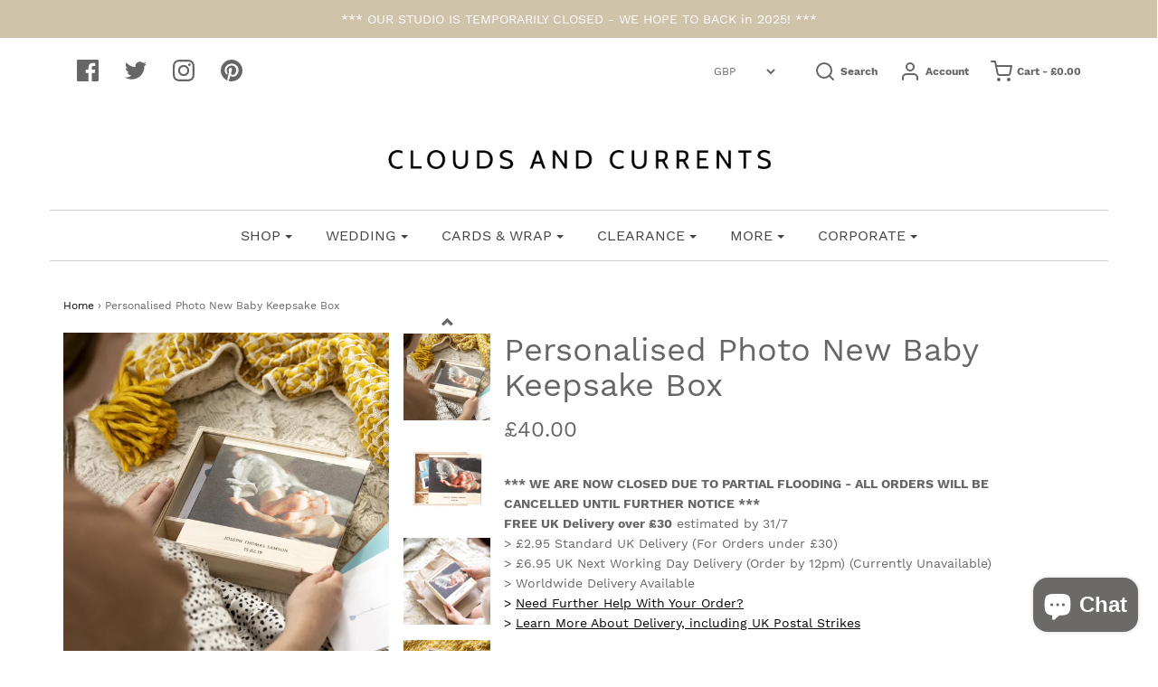

--- FILE ---
content_type: text/html; charset=utf-8
request_url: https://cloudsandcurrents.com/products/personalised-new-baby-photo-memory-box
body_size: 63019
content:
<!DOCTYPE html>
<!--[if lt IE 7 ]><html class="no-js ie ie6" lang="en"> <![endif]-->
<!--[if IE 7 ]><html class="no-js ie ie7" lang="en"> <![endif]-->
<!--[if IE 8 ]><html class="no-js ie ie8" lang="en"> <![endif]-->
<!--[if (gte IE 9)|!(IE)]><!-->
<html class="no-js" lang="en">
<!--<![endif]-->

<head>
<meta name="smart-seo-integrated" content="true" /><title>NEW Baby Keepsake Photo Box | Clouds and Currents</title>
<meta name="description" content="Here&#39;s the perfect new baby keepsake gift box, for those who are hearing the patter of tiny little feet! Each box is created using the finest blend of Birch and Plywood, displaying a full colour image and text of your choice, to celebrate your big day in style. Fast, Free UK Delivery" />
<meta name="smartseo-keyword" content="" />
<meta name="smartseo-timestamp" content="0" /><meta name="facebook-domain-verification" content="p9nbuxj7u2j919zkb7xekzksexcnw5" />
<!-- "snippets/booster-seo.liquid" was not rendered, the associated app was uninstalled -->

	<meta charset="utf-8">

	<!--[if lt IE 9]>
		<script src="//html5shim.googlecode.com/svn/trunk/html5.js"></script>
	<![endif]-->

	

	<script type="text/javascript">
		document.documentElement.className = document.documentElement.className.replace('no-js', 'js');
	</script>

	

	
		<meta name="viewport" content="width=device-width, initial-scale=1, maximum-scale=1, user-scalable=0" />
	

	<meta property="og:site_name" content="Clouds and Currents">
<meta property="og:url" content="https://cloudsandcurrents.com/products/personalised-new-baby-photo-memory-box">
<meta property="og:title" content="Personalised Photo New Baby Keepsake Box">
<meta property="og:type" content="product">
<meta property="og:description" content="Here&#39;s the perfect new baby keepsake gift box, for those who are hearing the patter of tiny little feet! Each box is created using the finest blend of Birch and Plywood, displaying a full colour image and text of your choice, to celebrate your big day in style. Fast, Free UK Delivery"><meta property="og:price:amount" content="40.00">
  <meta property="og:price:currency" content="GBP"><meta property="og:image" content="http://cloudsandcurrents.com/cdn/shop/products/92A6921_PRINT_1024x1024.jpg?v=1602581296"><meta property="og:image" content="http://cloudsandcurrents.com/cdn/shop/products/KB19-Cut-Out-Image-Listing-Artwork_1024x1024.jpg?v=1602581296"><meta property="og:image" content="http://cloudsandcurrents.com/cdn/shop/products/P7240828_1024x1024.jpg?v=1602581296">
<meta property="og:image:secure_url" content="https://cloudsandcurrents.com/cdn/shop/products/92A6921_PRINT_1024x1024.jpg?v=1602581296"><meta property="og:image:secure_url" content="https://cloudsandcurrents.com/cdn/shop/products/KB19-Cut-Out-Image-Listing-Artwork_1024x1024.jpg?v=1602581296"><meta property="og:image:secure_url" content="https://cloudsandcurrents.com/cdn/shop/products/P7240828_1024x1024.jpg?v=1602581296">

<meta name="twitter:site" content="@cloudscurrents">
<meta name="twitter:card" content="summary_large_image">
<meta name="twitter:title" content="Personalised Photo New Baby Keepsake Box">
<meta name="twitter:description" content="Here&#39;s the perfect new baby keepsake gift box, for those who are hearing the patter of tiny little feet! Each box is created using the finest blend of Birch and Plywood, displaying a full colour image and text of your choice, to celebrate your big day in style. Fast, Free UK Delivery">

	<link rel="canonical" href="https://cloudsandcurrents.com/products/personalised-new-baby-photo-memory-box" />

	<!-- CSS -->
	<link href="//cloudsandcurrents.com/cdn/shop/t/10/assets/plugins.css?v=6854627051582373011732649532" rel="stylesheet" type="text/css" media="all" /> <link href="//cloudsandcurrents.com/cdn/shop/t/10/assets/style.scss.css?v=8350315432323923831732649532" rel="stylesheet" type="text/css" media="all" />
  	<link rel="stylesheet" type="text/css" href="//cdn.jsdelivr.net/npm/slick-carousel@1.8.1/slick/slick.css"/>

	



	
		<link rel="shortcut icon" href="//cloudsandcurrents.com/cdn/shop/files/Clouds-and-Currents-Round-Logo-Grey-01-01_32x32.png?v=1614788801" type="image/png">
	

	<link rel="sitemap" type="application/xml" title="Sitemap" href="/sitemap.xml" />

	<script>window.performance && window.performance.mark && window.performance.mark('shopify.content_for_header.start');</script><meta name="google-site-verification" content="RT7XyMbd6XPxuXbhLefvfEU7t8WrkBAfJbqFrwjjRXQ">
<meta id="shopify-digital-wallet" name="shopify-digital-wallet" content="/21346847/digital_wallets/dialog">
<meta name="shopify-checkout-api-token" content="9425ac455d7c8278a5003f10350c4fc3">
<meta id="in-context-paypal-metadata" data-shop-id="21346847" data-venmo-supported="false" data-environment="production" data-locale="en_US" data-paypal-v4="true" data-currency="GBP">
<link rel="alternate" type="application/json+oembed" href="https://cloudsandcurrents.com/products/personalised-new-baby-photo-memory-box.oembed">
<script async="async" src="/checkouts/internal/preloads.js?locale=en-GB"></script>
<link rel="preconnect" href="https://shop.app" crossorigin="anonymous">
<script async="async" src="https://shop.app/checkouts/internal/preloads.js?locale=en-GB&shop_id=21346847" crossorigin="anonymous"></script>
<script id="apple-pay-shop-capabilities" type="application/json">{"shopId":21346847,"countryCode":"GB","currencyCode":"GBP","merchantCapabilities":["supports3DS"],"merchantId":"gid:\/\/shopify\/Shop\/21346847","merchantName":"Clouds and Currents","requiredBillingContactFields":["postalAddress","email","phone"],"requiredShippingContactFields":["postalAddress","email","phone"],"shippingType":"shipping","supportedNetworks":["visa","maestro","masterCard","amex","discover","elo"],"total":{"type":"pending","label":"Clouds and Currents","amount":"1.00"},"shopifyPaymentsEnabled":true,"supportsSubscriptions":true}</script>
<script id="shopify-features" type="application/json">{"accessToken":"9425ac455d7c8278a5003f10350c4fc3","betas":["rich-media-storefront-analytics"],"domain":"cloudsandcurrents.com","predictiveSearch":true,"shopId":21346847,"locale":"en"}</script>
<script>var Shopify = Shopify || {};
Shopify.shop = "clouds-and-currents2.myshopify.com";
Shopify.locale = "en";
Shopify.currency = {"active":"GBP","rate":"1.0"};
Shopify.country = "GB";
Shopify.theme = {"name":"Envy - 2.2.2020 - delivery date update","id":80268689487,"schema_name":"Envy","schema_version":"19.5.3","theme_store_id":411,"role":"main"};
Shopify.theme.handle = "null";
Shopify.theme.style = {"id":null,"handle":null};
Shopify.cdnHost = "cloudsandcurrents.com/cdn";
Shopify.routes = Shopify.routes || {};
Shopify.routes.root = "/";</script>
<script type="module">!function(o){(o.Shopify=o.Shopify||{}).modules=!0}(window);</script>
<script>!function(o){function n(){var o=[];function n(){o.push(Array.prototype.slice.apply(arguments))}return n.q=o,n}var t=o.Shopify=o.Shopify||{};t.loadFeatures=n(),t.autoloadFeatures=n()}(window);</script>
<script>
  window.ShopifyPay = window.ShopifyPay || {};
  window.ShopifyPay.apiHost = "shop.app\/pay";
  window.ShopifyPay.redirectState = null;
</script>
<script id="shop-js-analytics" type="application/json">{"pageType":"product"}</script>
<script defer="defer" async type="module" src="//cloudsandcurrents.com/cdn/shopifycloud/shop-js/modules/v2/client.init-shop-cart-sync_BN7fPSNr.en.esm.js"></script>
<script defer="defer" async type="module" src="//cloudsandcurrents.com/cdn/shopifycloud/shop-js/modules/v2/chunk.common_Cbph3Kss.esm.js"></script>
<script defer="defer" async type="module" src="//cloudsandcurrents.com/cdn/shopifycloud/shop-js/modules/v2/chunk.modal_DKumMAJ1.esm.js"></script>
<script type="module">
  await import("//cloudsandcurrents.com/cdn/shopifycloud/shop-js/modules/v2/client.init-shop-cart-sync_BN7fPSNr.en.esm.js");
await import("//cloudsandcurrents.com/cdn/shopifycloud/shop-js/modules/v2/chunk.common_Cbph3Kss.esm.js");
await import("//cloudsandcurrents.com/cdn/shopifycloud/shop-js/modules/v2/chunk.modal_DKumMAJ1.esm.js");

  window.Shopify.SignInWithShop?.initShopCartSync?.({"fedCMEnabled":true,"windoidEnabled":true});

</script>
<script>
  window.Shopify = window.Shopify || {};
  if (!window.Shopify.featureAssets) window.Shopify.featureAssets = {};
  window.Shopify.featureAssets['shop-js'] = {"shop-cart-sync":["modules/v2/client.shop-cart-sync_CJVUk8Jm.en.esm.js","modules/v2/chunk.common_Cbph3Kss.esm.js","modules/v2/chunk.modal_DKumMAJ1.esm.js"],"init-fed-cm":["modules/v2/client.init-fed-cm_7Fvt41F4.en.esm.js","modules/v2/chunk.common_Cbph3Kss.esm.js","modules/v2/chunk.modal_DKumMAJ1.esm.js"],"init-shop-email-lookup-coordinator":["modules/v2/client.init-shop-email-lookup-coordinator_Cc088_bR.en.esm.js","modules/v2/chunk.common_Cbph3Kss.esm.js","modules/v2/chunk.modal_DKumMAJ1.esm.js"],"init-windoid":["modules/v2/client.init-windoid_hPopwJRj.en.esm.js","modules/v2/chunk.common_Cbph3Kss.esm.js","modules/v2/chunk.modal_DKumMAJ1.esm.js"],"shop-button":["modules/v2/client.shop-button_B0jaPSNF.en.esm.js","modules/v2/chunk.common_Cbph3Kss.esm.js","modules/v2/chunk.modal_DKumMAJ1.esm.js"],"shop-cash-offers":["modules/v2/client.shop-cash-offers_DPIskqss.en.esm.js","modules/v2/chunk.common_Cbph3Kss.esm.js","modules/v2/chunk.modal_DKumMAJ1.esm.js"],"shop-toast-manager":["modules/v2/client.shop-toast-manager_CK7RT69O.en.esm.js","modules/v2/chunk.common_Cbph3Kss.esm.js","modules/v2/chunk.modal_DKumMAJ1.esm.js"],"init-shop-cart-sync":["modules/v2/client.init-shop-cart-sync_BN7fPSNr.en.esm.js","modules/v2/chunk.common_Cbph3Kss.esm.js","modules/v2/chunk.modal_DKumMAJ1.esm.js"],"init-customer-accounts-sign-up":["modules/v2/client.init-customer-accounts-sign-up_CfPf4CXf.en.esm.js","modules/v2/client.shop-login-button_DeIztwXF.en.esm.js","modules/v2/chunk.common_Cbph3Kss.esm.js","modules/v2/chunk.modal_DKumMAJ1.esm.js"],"pay-button":["modules/v2/client.pay-button_CgIwFSYN.en.esm.js","modules/v2/chunk.common_Cbph3Kss.esm.js","modules/v2/chunk.modal_DKumMAJ1.esm.js"],"init-customer-accounts":["modules/v2/client.init-customer-accounts_DQ3x16JI.en.esm.js","modules/v2/client.shop-login-button_DeIztwXF.en.esm.js","modules/v2/chunk.common_Cbph3Kss.esm.js","modules/v2/chunk.modal_DKumMAJ1.esm.js"],"avatar":["modules/v2/client.avatar_BTnouDA3.en.esm.js"],"init-shop-for-new-customer-accounts":["modules/v2/client.init-shop-for-new-customer-accounts_CsZy_esa.en.esm.js","modules/v2/client.shop-login-button_DeIztwXF.en.esm.js","modules/v2/chunk.common_Cbph3Kss.esm.js","modules/v2/chunk.modal_DKumMAJ1.esm.js"],"shop-follow-button":["modules/v2/client.shop-follow-button_BRMJjgGd.en.esm.js","modules/v2/chunk.common_Cbph3Kss.esm.js","modules/v2/chunk.modal_DKumMAJ1.esm.js"],"checkout-modal":["modules/v2/client.checkout-modal_B9Drz_yf.en.esm.js","modules/v2/chunk.common_Cbph3Kss.esm.js","modules/v2/chunk.modal_DKumMAJ1.esm.js"],"shop-login-button":["modules/v2/client.shop-login-button_DeIztwXF.en.esm.js","modules/v2/chunk.common_Cbph3Kss.esm.js","modules/v2/chunk.modal_DKumMAJ1.esm.js"],"lead-capture":["modules/v2/client.lead-capture_DXYzFM3R.en.esm.js","modules/v2/chunk.common_Cbph3Kss.esm.js","modules/v2/chunk.modal_DKumMAJ1.esm.js"],"shop-login":["modules/v2/client.shop-login_CA5pJqmO.en.esm.js","modules/v2/chunk.common_Cbph3Kss.esm.js","modules/v2/chunk.modal_DKumMAJ1.esm.js"],"payment-terms":["modules/v2/client.payment-terms_BxzfvcZJ.en.esm.js","modules/v2/chunk.common_Cbph3Kss.esm.js","modules/v2/chunk.modal_DKumMAJ1.esm.js"]};
</script>
<script>(function() {
  var isLoaded = false;
  function asyncLoad() {
    if (isLoaded) return;
    isLoaded = true;
    var urls = ["https:\/\/cdn.productcustomizer.com\/storefront\/production-product-customizer-v2.js?shop=clouds-and-currents2.myshopify.com","https:\/\/app.taggshop.io\/js\/embed.min.js?shop=clouds-and-currents2.myshopify.com","https:\/\/cdn.nfcube.com\/f4d91e1f209f3759f03f648e307beb7b.js?shop=clouds-and-currents2.myshopify.com","https:\/\/cdn.shopify.com\/s\/files\/1\/2134\/6847\/t\/10\/assets\/booster_eu_cookie_21346847.js?v=1673864534\u0026shop=clouds-and-currents2.myshopify.com"];
    for (var i = 0; i < urls.length; i++) {
      var s = document.createElement('script');
      s.type = 'text/javascript';
      s.async = true;
      s.src = urls[i];
      var x = document.getElementsByTagName('script')[0];
      x.parentNode.insertBefore(s, x);
    }
  };
  if(window.attachEvent) {
    window.attachEvent('onload', asyncLoad);
  } else {
    window.addEventListener('load', asyncLoad, false);
  }
})();</script>
<script id="__st">var __st={"a":21346847,"offset":0,"reqid":"9cc6b5ba-ad3c-4405-b016-e15b1e10943d-1769915641","pageurl":"cloudsandcurrents.com\/products\/personalised-new-baby-photo-memory-box","u":"4e8e3cf29f18","p":"product","rtyp":"product","rid":3968327712847};</script>
<script>window.ShopifyPaypalV4VisibilityTracking = true;</script>
<script id="captcha-bootstrap">!function(){'use strict';const t='contact',e='account',n='new_comment',o=[[t,t],['blogs',n],['comments',n],[t,'customer']],c=[[e,'customer_login'],[e,'guest_login'],[e,'recover_customer_password'],[e,'create_customer']],r=t=>t.map((([t,e])=>`form[action*='/${t}']:not([data-nocaptcha='true']) input[name='form_type'][value='${e}']`)).join(','),a=t=>()=>t?[...document.querySelectorAll(t)].map((t=>t.form)):[];function s(){const t=[...o],e=r(t);return a(e)}const i='password',u='form_key',d=['recaptcha-v3-token','g-recaptcha-response','h-captcha-response',i],f=()=>{try{return window.sessionStorage}catch{return}},m='__shopify_v',_=t=>t.elements[u];function p(t,e,n=!1){try{const o=window.sessionStorage,c=JSON.parse(o.getItem(e)),{data:r}=function(t){const{data:e,action:n}=t;return t[m]||n?{data:e,action:n}:{data:t,action:n}}(c);for(const[e,n]of Object.entries(r))t.elements[e]&&(t.elements[e].value=n);n&&o.removeItem(e)}catch(o){console.error('form repopulation failed',{error:o})}}const l='form_type',E='cptcha';function T(t){t.dataset[E]=!0}const w=window,h=w.document,L='Shopify',v='ce_forms',y='captcha';let A=!1;((t,e)=>{const n=(g='f06e6c50-85a8-45c8-87d0-21a2b65856fe',I='https://cdn.shopify.com/shopifycloud/storefront-forms-hcaptcha/ce_storefront_forms_captcha_hcaptcha.v1.5.2.iife.js',D={infoText:'Protected by hCaptcha',privacyText:'Privacy',termsText:'Terms'},(t,e,n)=>{const o=w[L][v],c=o.bindForm;if(c)return c(t,g,e,D).then(n);var r;o.q.push([[t,g,e,D],n]),r=I,A||(h.body.append(Object.assign(h.createElement('script'),{id:'captcha-provider',async:!0,src:r})),A=!0)});var g,I,D;w[L]=w[L]||{},w[L][v]=w[L][v]||{},w[L][v].q=[],w[L][y]=w[L][y]||{},w[L][y].protect=function(t,e){n(t,void 0,e),T(t)},Object.freeze(w[L][y]),function(t,e,n,w,h,L){const[v,y,A,g]=function(t,e,n){const i=e?o:[],u=t?c:[],d=[...i,...u],f=r(d),m=r(i),_=r(d.filter((([t,e])=>n.includes(e))));return[a(f),a(m),a(_),s()]}(w,h,L),I=t=>{const e=t.target;return e instanceof HTMLFormElement?e:e&&e.form},D=t=>v().includes(t);t.addEventListener('submit',(t=>{const e=I(t);if(!e)return;const n=D(e)&&!e.dataset.hcaptchaBound&&!e.dataset.recaptchaBound,o=_(e),c=g().includes(e)&&(!o||!o.value);(n||c)&&t.preventDefault(),c&&!n&&(function(t){try{if(!f())return;!function(t){const e=f();if(!e)return;const n=_(t);if(!n)return;const o=n.value;o&&e.removeItem(o)}(t);const e=Array.from(Array(32),(()=>Math.random().toString(36)[2])).join('');!function(t,e){_(t)||t.append(Object.assign(document.createElement('input'),{type:'hidden',name:u})),t.elements[u].value=e}(t,e),function(t,e){const n=f();if(!n)return;const o=[...t.querySelectorAll(`input[type='${i}']`)].map((({name:t})=>t)),c=[...d,...o],r={};for(const[a,s]of new FormData(t).entries())c.includes(a)||(r[a]=s);n.setItem(e,JSON.stringify({[m]:1,action:t.action,data:r}))}(t,e)}catch(e){console.error('failed to persist form',e)}}(e),e.submit())}));const S=(t,e)=>{t&&!t.dataset[E]&&(n(t,e.some((e=>e===t))),T(t))};for(const o of['focusin','change'])t.addEventListener(o,(t=>{const e=I(t);D(e)&&S(e,y())}));const B=e.get('form_key'),M=e.get(l),P=B&&M;t.addEventListener('DOMContentLoaded',(()=>{const t=y();if(P)for(const e of t)e.elements[l].value===M&&p(e,B);[...new Set([...A(),...v().filter((t=>'true'===t.dataset.shopifyCaptcha))])].forEach((e=>S(e,t)))}))}(h,new URLSearchParams(w.location.search),n,t,e,['guest_login'])})(!0,!0)}();</script>
<script integrity="sha256-4kQ18oKyAcykRKYeNunJcIwy7WH5gtpwJnB7kiuLZ1E=" data-source-attribution="shopify.loadfeatures" defer="defer" src="//cloudsandcurrents.com/cdn/shopifycloud/storefront/assets/storefront/load_feature-a0a9edcb.js" crossorigin="anonymous"></script>
<script crossorigin="anonymous" defer="defer" src="//cloudsandcurrents.com/cdn/shopifycloud/storefront/assets/shopify_pay/storefront-65b4c6d7.js?v=20250812"></script>
<script data-source-attribution="shopify.dynamic_checkout.dynamic.init">var Shopify=Shopify||{};Shopify.PaymentButton=Shopify.PaymentButton||{isStorefrontPortableWallets:!0,init:function(){window.Shopify.PaymentButton.init=function(){};var t=document.createElement("script");t.src="https://cloudsandcurrents.com/cdn/shopifycloud/portable-wallets/latest/portable-wallets.en.js",t.type="module",document.head.appendChild(t)}};
</script>
<script data-source-attribution="shopify.dynamic_checkout.buyer_consent">
  function portableWalletsHideBuyerConsent(e){var t=document.getElementById("shopify-buyer-consent"),n=document.getElementById("shopify-subscription-policy-button");t&&n&&(t.classList.add("hidden"),t.setAttribute("aria-hidden","true"),n.removeEventListener("click",e))}function portableWalletsShowBuyerConsent(e){var t=document.getElementById("shopify-buyer-consent"),n=document.getElementById("shopify-subscription-policy-button");t&&n&&(t.classList.remove("hidden"),t.removeAttribute("aria-hidden"),n.addEventListener("click",e))}window.Shopify?.PaymentButton&&(window.Shopify.PaymentButton.hideBuyerConsent=portableWalletsHideBuyerConsent,window.Shopify.PaymentButton.showBuyerConsent=portableWalletsShowBuyerConsent);
</script>
<script data-source-attribution="shopify.dynamic_checkout.cart.bootstrap">document.addEventListener("DOMContentLoaded",(function(){function t(){return document.querySelector("shopify-accelerated-checkout-cart, shopify-accelerated-checkout")}if(t())Shopify.PaymentButton.init();else{new MutationObserver((function(e,n){t()&&(Shopify.PaymentButton.init(),n.disconnect())})).observe(document.body,{childList:!0,subtree:!0})}}));
</script>
<link id="shopify-accelerated-checkout-styles" rel="stylesheet" media="screen" href="https://cloudsandcurrents.com/cdn/shopifycloud/portable-wallets/latest/accelerated-checkout-backwards-compat.css" crossorigin="anonymous">
<style id="shopify-accelerated-checkout-cart">
        #shopify-buyer-consent {
  margin-top: 1em;
  display: inline-block;
  width: 100%;
}

#shopify-buyer-consent.hidden {
  display: none;
}

#shopify-subscription-policy-button {
  background: none;
  border: none;
  padding: 0;
  text-decoration: underline;
  font-size: inherit;
  cursor: pointer;
}

#shopify-subscription-policy-button::before {
  box-shadow: none;
}

      </style>

<script>window.performance && window.performance.mark && window.performance.mark('shopify.content_for_header.end');</script>

	<script type="text/javascript">
	window.lazySizesConfig = window.lazySizesConfig || {};
	window.lazySizesConfig.rias = window.lazySizesConfig.rias || {};

	// configure available widths to replace with the {width} placeholder
	window.lazySizesConfig.rias.widths = [150, 300, 600, 900, 1200, 1500, 1800, 2100];
	</script>

	
	
	<script src="//cloudsandcurrents.com/cdn/shop/t/10/assets/jquery-3.3.1.min.js?v=23846495244194134081580680548" type="text/javascript"></script>
	<script src="//cloudsandcurrents.com/cdn/shop/t/10/assets/plugins.js?v=94617223701276196871580680552" type="text/javascript"></script>
	<script src="//cloudsandcurrents.com/cdn/shop/t/10/assets/custom.js?v=98357362788819804111580680537" type="text/javascript"></script>
	<script src="//cloudsandcurrents.com/cdn/shop/t/10/assets/sections.js?v=37135611413188314161580680563" type="text/javascript"></script>
  	<link href="//cloudsandcurrents.com/cdn/shop/t/10/assets/shopstorm-apps.scss.css?v=42299521085923659051623447232" rel="stylesheet" type="text/css" media="all" />
	<script type="text/javascript" src="//cdn.jsdelivr.net/npm/slick-carousel@1.8.1/slick/slick.min.js"></script>
  <script async src="https://cdn.productcustomizer.com/storefront/production-product-customizer-v2.js?shop=clouds-and-currents2.myshopify.com" type="text/javascript"></script>

<script type="text/javascript" id="feefo-plugin-widget-bootstrap" src="//register.feefo.com/api/ecommerce/plugin/widget/merchant/clouds-and-currents" async></script>

  
<!-- Start of Judge.me Core -->
<link rel="dns-prefetch" href="https://cdn.judge.me/">
<script data-cfasync='false' class='jdgm-settings-script'>window.jdgmSettings={"pagination":5,"disable_web_reviews":false,"badge_no_review_text":"No reviews","badge_n_reviews_text":"{{ n }} review/reviews","badge_star_color":"#edd604","hide_badge_preview_if_no_reviews":true,"badge_hide_text":false,"enforce_center_preview_badge":false,"widget_title":"Customer Reviews","widget_open_form_text":"Write a review","widget_close_form_text":"Cancel review","widget_refresh_page_text":"Refresh page","widget_summary_text":"Based on {{ number_of_reviews }} review/reviews","widget_no_review_text":"Be the first to write a review","widget_name_field_text":"Display name","widget_verified_name_field_text":"Verified Name (public)","widget_name_placeholder_text":"Display name","widget_required_field_error_text":"This field is required.","widget_email_field_text":"Email address","widget_verified_email_field_text":"Verified Email (private, can not be edited)","widget_email_placeholder_text":"Your email address","widget_email_field_error_text":"Please enter a valid email address.","widget_rating_field_text":"Rating","widget_review_title_field_text":"Review Title","widget_review_title_placeholder_text":"Give your review a title","widget_review_body_field_text":"Review content","widget_review_body_placeholder_text":"Start writing here...","widget_pictures_field_text":"Picture/Video (optional)","widget_submit_review_text":"Submit Review","widget_submit_verified_review_text":"Submit Verified Review","widget_submit_success_msg_with_auto_publish":"Thank you! Please refresh the page in a few moments to see your review. You can remove or edit your review by logging into \u003ca href='https://judge.me/login' target='_blank' rel='nofollow noopener'\u003eJudge.me\u003c/a\u003e","widget_submit_success_msg_no_auto_publish":"Thank you! Your review will be published as soon as it is approved by the shop admin. You can remove or edit your review by logging into \u003ca href='https://judge.me/login' target='_blank' rel='nofollow noopener'\u003eJudge.me\u003c/a\u003e","widget_show_default_reviews_out_of_total_text":"Showing {{ n_reviews_shown }} out of {{ n_reviews }} reviews.","widget_show_all_link_text":"Show all","widget_show_less_link_text":"Show less","widget_author_said_text":"{{ reviewer_name }} said:","widget_days_text":"{{ n }} days ago","widget_weeks_text":"{{ n }} week/weeks ago","widget_months_text":"{{ n }} month/months ago","widget_years_text":"{{ n }} year/years ago","widget_yesterday_text":"Yesterday","widget_today_text":"Today","widget_replied_text":"\u003e\u003e {{ shop_name }} replied:","widget_read_more_text":"Read more","widget_reviewer_name_as_initial":"","widget_rating_filter_color":"#fbcd0a","widget_rating_filter_see_all_text":"See all reviews","widget_sorting_most_recent_text":"Most Recent","widget_sorting_highest_rating_text":"Highest Rating","widget_sorting_lowest_rating_text":"Lowest Rating","widget_sorting_with_pictures_text":"Only Pictures","widget_sorting_most_helpful_text":"Most Helpful","widget_open_question_form_text":"Ask a question","widget_reviews_subtab_text":"Reviews","widget_questions_subtab_text":"Questions","widget_question_label_text":"Question","widget_answer_label_text":"Answer","widget_question_placeholder_text":"Write your question here","widget_submit_question_text":"Submit Question","widget_question_submit_success_text":"Thank you for your question! We will notify you once it gets answered.","widget_star_color":"#edd604","verified_badge_text":"Verified","verified_badge_bg_color":"","verified_badge_text_color":"","verified_badge_placement":"left-of-reviewer-name","widget_review_max_height":"","widget_hide_border":false,"widget_social_share":false,"widget_thumb":false,"widget_review_location_show":false,"widget_location_format":"","all_reviews_include_out_of_store_products":true,"all_reviews_out_of_store_text":"(out of store)","all_reviews_pagination":100,"all_reviews_product_name_prefix_text":"about","enable_review_pictures":true,"enable_question_anwser":false,"widget_theme":"default","review_date_format":"mm/dd/yyyy","default_sort_method":"most-recent","widget_product_reviews_subtab_text":"Product Reviews","widget_shop_reviews_subtab_text":"Shop Reviews","widget_other_products_reviews_text":"Reviews for other products","widget_store_reviews_subtab_text":"Store reviews","widget_no_store_reviews_text":"This store hasn't received any reviews yet","widget_web_restriction_product_reviews_text":"This product hasn't received any reviews yet","widget_no_items_text":"No items found","widget_show_more_text":"Show more","widget_write_a_store_review_text":"Write a Store Review","widget_other_languages_heading":"Reviews in Other Languages","widget_translate_review_text":"Translate review to {{ language }}","widget_translating_review_text":"Translating...","widget_show_original_translation_text":"Show original ({{ language }})","widget_translate_review_failed_text":"Review couldn't be translated.","widget_translate_review_retry_text":"Retry","widget_translate_review_try_again_later_text":"Try again later","show_product_url_for_grouped_product":false,"widget_sorting_pictures_first_text":"Pictures First","show_pictures_on_all_rev_page_mobile":false,"show_pictures_on_all_rev_page_desktop":false,"floating_tab_hide_mobile_install_preference":false,"floating_tab_button_name":"★ Reviews","floating_tab_title":"Let customers speak for us","floating_tab_button_color":"","floating_tab_button_background_color":"","floating_tab_url":"","floating_tab_url_enabled":false,"floating_tab_tab_style":"text","all_reviews_text_badge_text":"Customers rate us {{ shop.metafields.judgeme.all_reviews_rating | round: 1 }}/5 based on {{ shop.metafields.judgeme.all_reviews_count }} reviews.","all_reviews_text_badge_text_branded_style":"{{ shop.metafields.judgeme.all_reviews_rating | round: 1 }} out of 5 stars based on {{ shop.metafields.judgeme.all_reviews_count }} reviews","is_all_reviews_text_badge_a_link":false,"show_stars_for_all_reviews_text_badge":false,"all_reviews_text_badge_url":"","all_reviews_text_style":"text","all_reviews_text_color_style":"judgeme_brand_color","all_reviews_text_color":"#108474","all_reviews_text_show_jm_brand":true,"featured_carousel_show_header":true,"featured_carousel_title":"Let customers speak for us","testimonials_carousel_title":"Customers are saying","videos_carousel_title":"Real customer stories","cards_carousel_title":"Customers are saying","featured_carousel_count_text":"from {{ n }} reviews","featured_carousel_add_link_to_all_reviews_page":false,"featured_carousel_url":"","featured_carousel_show_images":true,"featured_carousel_autoslide_interval":5,"featured_carousel_arrows_on_the_sides":false,"featured_carousel_height":250,"featured_carousel_width":80,"featured_carousel_image_size":0,"featured_carousel_image_height":250,"featured_carousel_arrow_color":"#eeeeee","verified_count_badge_style":"vintage","verified_count_badge_orientation":"horizontal","verified_count_badge_color_style":"judgeme_brand_color","verified_count_badge_color":"#108474","is_verified_count_badge_a_link":false,"verified_count_badge_url":"","verified_count_badge_show_jm_brand":true,"widget_rating_preset_default":5,"widget_first_sub_tab":"product-reviews","widget_show_histogram":true,"widget_histogram_use_custom_color":false,"widget_pagination_use_custom_color":false,"widget_star_use_custom_color":true,"widget_verified_badge_use_custom_color":false,"widget_write_review_use_custom_color":false,"picture_reminder_submit_button":"Upload Pictures","enable_review_videos":false,"mute_video_by_default":false,"widget_sorting_videos_first_text":"Videos First","widget_review_pending_text":"Pending","featured_carousel_items_for_large_screen":3,"social_share_options_order":"Facebook,Twitter","remove_microdata_snippet":false,"disable_json_ld":false,"enable_json_ld_products":false,"preview_badge_show_question_text":false,"preview_badge_no_question_text":"No questions","preview_badge_n_question_text":"{{ number_of_questions }} question/questions","qa_badge_show_icon":false,"qa_badge_position":"same-row","remove_judgeme_branding":false,"widget_add_search_bar":false,"widget_search_bar_placeholder":"Search","widget_sorting_verified_only_text":"Verified only","featured_carousel_theme":"default","featured_carousel_show_rating":true,"featured_carousel_show_title":true,"featured_carousel_show_body":true,"featured_carousel_show_date":false,"featured_carousel_show_reviewer":true,"featured_carousel_show_product":false,"featured_carousel_header_background_color":"#108474","featured_carousel_header_text_color":"#ffffff","featured_carousel_name_product_separator":"reviewed","featured_carousel_full_star_background":"#108474","featured_carousel_empty_star_background":"#dadada","featured_carousel_vertical_theme_background":"#f9fafb","featured_carousel_verified_badge_enable":false,"featured_carousel_verified_badge_color":"#108474","featured_carousel_border_style":"round","featured_carousel_review_line_length_limit":3,"featured_carousel_more_reviews_button_text":"Read more reviews","featured_carousel_view_product_button_text":"View product","all_reviews_page_load_reviews_on":"scroll","all_reviews_page_load_more_text":"Load More Reviews","disable_fb_tab_reviews":false,"enable_ajax_cdn_cache":false,"widget_public_name_text":"displayed publicly like","default_reviewer_name":"John Smith","default_reviewer_name_has_non_latin":true,"widget_reviewer_anonymous":"Anonymous","medals_widget_title":"Judge.me Review Medals","medals_widget_background_color":"#f9fafb","medals_widget_position":"footer_all_pages","medals_widget_border_color":"#f9fafb","medals_widget_verified_text_position":"left","medals_widget_use_monochromatic_version":false,"medals_widget_elements_color":"#108474","show_reviewer_avatar":true,"widget_invalid_yt_video_url_error_text":"Not a YouTube video URL","widget_max_length_field_error_text":"Please enter no more than {0} characters.","widget_show_country_flag":false,"widget_show_collected_via_shop_app":true,"widget_verified_by_shop_badge_style":"light","widget_verified_by_shop_text":"Verified by Shop","widget_show_photo_gallery":false,"widget_load_with_code_splitting":true,"widget_ugc_install_preference":false,"widget_ugc_title":"Made by us, Shared by you","widget_ugc_subtitle":"Tag us to see your picture featured in our page","widget_ugc_arrows_color":"#ffffff","widget_ugc_primary_button_text":"Buy Now","widget_ugc_primary_button_background_color":"#108474","widget_ugc_primary_button_text_color":"#ffffff","widget_ugc_primary_button_border_width":"0","widget_ugc_primary_button_border_style":"none","widget_ugc_primary_button_border_color":"#108474","widget_ugc_primary_button_border_radius":"25","widget_ugc_secondary_button_text":"Load More","widget_ugc_secondary_button_background_color":"#ffffff","widget_ugc_secondary_button_text_color":"#108474","widget_ugc_secondary_button_border_width":"2","widget_ugc_secondary_button_border_style":"solid","widget_ugc_secondary_button_border_color":"#108474","widget_ugc_secondary_button_border_radius":"25","widget_ugc_reviews_button_text":"View Reviews","widget_ugc_reviews_button_background_color":"#ffffff","widget_ugc_reviews_button_text_color":"#108474","widget_ugc_reviews_button_border_width":"2","widget_ugc_reviews_button_border_style":"solid","widget_ugc_reviews_button_border_color":"#108474","widget_ugc_reviews_button_border_radius":"25","widget_ugc_reviews_button_link_to":"judgeme-reviews-page","widget_ugc_show_post_date":true,"widget_ugc_max_width":"800","widget_rating_metafield_value_type":true,"widget_primary_color":"#108474","widget_enable_secondary_color":false,"widget_secondary_color":"#edf5f5","widget_summary_average_rating_text":"{{ average_rating }} out of 5","widget_media_grid_title":"Customer photos \u0026 videos","widget_media_grid_see_more_text":"See more","widget_round_style":false,"widget_show_product_medals":true,"widget_verified_by_judgeme_text":"Verified by Judge.me","widget_show_store_medals":true,"widget_verified_by_judgeme_text_in_store_medals":"Verified by Judge.me","widget_media_field_exceed_quantity_message":"Sorry, we can only accept {{ max_media }} for one review.","widget_media_field_exceed_limit_message":"{{ file_name }} is too large, please select a {{ media_type }} less than {{ size_limit }}MB.","widget_review_submitted_text":"Review Submitted!","widget_question_submitted_text":"Question Submitted!","widget_close_form_text_question":"Cancel","widget_write_your_answer_here_text":"Write your answer here","widget_enabled_branded_link":true,"widget_show_collected_by_judgeme":true,"widget_reviewer_name_color":"","widget_write_review_text_color":"","widget_write_review_bg_color":"","widget_collected_by_judgeme_text":"collected by Judge.me","widget_pagination_type":"standard","widget_load_more_text":"Load More","widget_load_more_color":"#108474","widget_full_review_text":"Full Review","widget_read_more_reviews_text":"Read More Reviews","widget_read_questions_text":"Read Questions","widget_questions_and_answers_text":"Questions \u0026 Answers","widget_verified_by_text":"Verified by","widget_verified_text":"Verified","widget_number_of_reviews_text":"{{ number_of_reviews }} reviews","widget_back_button_text":"Back","widget_next_button_text":"Next","widget_custom_forms_filter_button":"Filters","custom_forms_style":"vertical","widget_show_review_information":false,"how_reviews_are_collected":"How reviews are collected?","widget_show_review_keywords":false,"widget_gdpr_statement":"How we use your data: We'll only contact you about the review you left, and only if necessary. By submitting your review, you agree to Judge.me's \u003ca href='https://judge.me/terms' target='_blank' rel='nofollow noopener'\u003eterms\u003c/a\u003e, \u003ca href='https://judge.me/privacy' target='_blank' rel='nofollow noopener'\u003eprivacy\u003c/a\u003e and \u003ca href='https://judge.me/content-policy' target='_blank' rel='nofollow noopener'\u003econtent\u003c/a\u003e policies.","widget_multilingual_sorting_enabled":false,"widget_translate_review_content_enabled":false,"widget_translate_review_content_method":"manual","popup_widget_review_selection":"automatically_with_pictures","popup_widget_round_border_style":true,"popup_widget_show_title":true,"popup_widget_show_body":true,"popup_widget_show_reviewer":false,"popup_widget_show_product":true,"popup_widget_show_pictures":true,"popup_widget_use_review_picture":true,"popup_widget_show_on_home_page":true,"popup_widget_show_on_product_page":true,"popup_widget_show_on_collection_page":true,"popup_widget_show_on_cart_page":true,"popup_widget_position":"bottom_left","popup_widget_first_review_delay":5,"popup_widget_duration":5,"popup_widget_interval":5,"popup_widget_review_count":5,"popup_widget_hide_on_mobile":true,"review_snippet_widget_round_border_style":true,"review_snippet_widget_card_color":"#FFFFFF","review_snippet_widget_slider_arrows_background_color":"#FFFFFF","review_snippet_widget_slider_arrows_color":"#000000","review_snippet_widget_star_color":"#108474","show_product_variant":false,"all_reviews_product_variant_label_text":"Variant: ","widget_show_verified_branding":false,"widget_ai_summary_title":"Customers say","widget_ai_summary_disclaimer":"AI-powered review summary based on recent customer reviews","widget_show_ai_summary":false,"widget_show_ai_summary_bg":false,"widget_show_review_title_input":true,"redirect_reviewers_invited_via_email":"review_widget","request_store_review_after_product_review":false,"request_review_other_products_in_order":false,"review_form_color_scheme":"default","review_form_corner_style":"square","review_form_star_color":{},"review_form_text_color":"#333333","review_form_background_color":"#ffffff","review_form_field_background_color":"#fafafa","review_form_button_color":{},"review_form_button_text_color":"#ffffff","review_form_modal_overlay_color":"#000000","review_content_screen_title_text":"How would you rate this product?","review_content_introduction_text":"We would love it if you would share a bit about your experience.","store_review_form_title_text":"How would you rate this store?","store_review_form_introduction_text":"We would love it if you would share a bit about your experience.","show_review_guidance_text":true,"one_star_review_guidance_text":"Poor","five_star_review_guidance_text":"Great","customer_information_screen_title_text":"About you","customer_information_introduction_text":"Please tell us more about you.","custom_questions_screen_title_text":"Your experience in more detail","custom_questions_introduction_text":"Here are a few questions to help us understand more about your experience.","review_submitted_screen_title_text":"Thanks for your review!","review_submitted_screen_thank_you_text":"We are processing it and it will appear on the store soon.","review_submitted_screen_email_verification_text":"Please confirm your email by clicking the link we just sent you. This helps us keep reviews authentic.","review_submitted_request_store_review_text":"Would you like to share your experience of shopping with us?","review_submitted_review_other_products_text":"Would you like to review these products?","store_review_screen_title_text":"Would you like to share your experience of shopping with us?","store_review_introduction_text":"We value your feedback and use it to improve. Please share any thoughts or suggestions you have.","reviewer_media_screen_title_picture_text":"Share a picture","reviewer_media_introduction_picture_text":"Upload a photo to support your review.","reviewer_media_screen_title_video_text":"Share a video","reviewer_media_introduction_video_text":"Upload a video to support your review.","reviewer_media_screen_title_picture_or_video_text":"Share a picture or video","reviewer_media_introduction_picture_or_video_text":"Upload a photo or video to support your review.","reviewer_media_youtube_url_text":"Paste your Youtube URL here","advanced_settings_next_step_button_text":"Next","advanced_settings_close_review_button_text":"Close","modal_write_review_flow":false,"write_review_flow_required_text":"Required","write_review_flow_privacy_message_text":"We respect your privacy.","write_review_flow_anonymous_text":"Post review as anonymous","write_review_flow_visibility_text":"This won't be visible to other customers.","write_review_flow_multiple_selection_help_text":"Select as many as you like","write_review_flow_single_selection_help_text":"Select one option","write_review_flow_required_field_error_text":"This field is required","write_review_flow_invalid_email_error_text":"Please enter a valid email address","write_review_flow_max_length_error_text":"Max. {{ max_length }} characters.","write_review_flow_media_upload_text":"\u003cb\u003eClick to upload\u003c/b\u003e or drag and drop","write_review_flow_gdpr_statement":"We'll only contact you about your review if necessary. By submitting your review, you agree to our \u003ca href='https://judge.me/terms' target='_blank' rel='nofollow noopener'\u003eterms and conditions\u003c/a\u003e and \u003ca href='https://judge.me/privacy' target='_blank' rel='nofollow noopener'\u003eprivacy policy\u003c/a\u003e.","rating_only_reviews_enabled":false,"show_negative_reviews_help_screen":false,"new_review_flow_help_screen_rating_threshold":3,"negative_review_resolution_screen_title_text":"Tell us more","negative_review_resolution_text":"Your experience matters to us. If there were issues with your purchase, we're here to help. Feel free to reach out to us, we'd love the opportunity to make things right.","negative_review_resolution_button_text":"Contact us","negative_review_resolution_proceed_with_review_text":"Leave a review","negative_review_resolution_subject":"Issue with purchase from {{ shop_name }}.{{ order_name }}","preview_badge_collection_page_install_status":false,"widget_review_custom_css":"","preview_badge_custom_css":"","preview_badge_stars_count":"5-stars","featured_carousel_custom_css":"","floating_tab_custom_css":"","all_reviews_widget_custom_css":"","medals_widget_custom_css":"","verified_badge_custom_css":"","all_reviews_text_custom_css":"","transparency_badges_collected_via_store_invite":false,"transparency_badges_from_another_provider":false,"transparency_badges_collected_from_store_visitor":false,"transparency_badges_collected_by_verified_review_provider":false,"transparency_badges_earned_reward":false,"transparency_badges_collected_via_store_invite_text":"Review collected via store invitation","transparency_badges_from_another_provider_text":"Review collected from another provider","transparency_badges_collected_from_store_visitor_text":"Review collected from a store visitor","transparency_badges_written_in_google_text":"Review written in Google","transparency_badges_written_in_etsy_text":"Review written in Etsy","transparency_badges_written_in_shop_app_text":"Review written in Shop App","transparency_badges_earned_reward_text":"Review earned a reward for future purchase","product_review_widget_per_page":10,"widget_store_review_label_text":"Review about the store","checkout_comment_extension_title_on_product_page":"Customer Comments","checkout_comment_extension_num_latest_comment_show":5,"checkout_comment_extension_format":"name_and_timestamp","checkout_comment_customer_name":"last_initial","checkout_comment_comment_notification":true,"preview_badge_collection_page_install_preference":true,"preview_badge_home_page_install_preference":false,"preview_badge_product_page_install_preference":true,"review_widget_install_preference":"","review_carousel_install_preference":false,"floating_reviews_tab_install_preference":"none","verified_reviews_count_badge_install_preference":false,"all_reviews_text_install_preference":false,"review_widget_best_location":true,"judgeme_medals_install_preference":false,"review_widget_revamp_enabled":false,"review_widget_qna_enabled":false,"review_widget_header_theme":"minimal","review_widget_widget_title_enabled":true,"review_widget_header_text_size":"medium","review_widget_header_text_weight":"regular","review_widget_average_rating_style":"compact","review_widget_bar_chart_enabled":true,"review_widget_bar_chart_type":"numbers","review_widget_bar_chart_style":"standard","review_widget_expanded_media_gallery_enabled":false,"review_widget_reviews_section_theme":"standard","review_widget_image_style":"thumbnails","review_widget_review_image_ratio":"square","review_widget_stars_size":"medium","review_widget_verified_badge":"standard_text","review_widget_review_title_text_size":"medium","review_widget_review_text_size":"medium","review_widget_review_text_length":"medium","review_widget_number_of_columns_desktop":3,"review_widget_carousel_transition_speed":5,"review_widget_custom_questions_answers_display":"always","review_widget_button_text_color":"#FFFFFF","review_widget_text_color":"#000000","review_widget_lighter_text_color":"#7B7B7B","review_widget_corner_styling":"soft","review_widget_review_word_singular":"review","review_widget_review_word_plural":"reviews","review_widget_voting_label":"Helpful?","review_widget_shop_reply_label":"Reply from {{ shop_name }}:","review_widget_filters_title":"Filters","qna_widget_question_word_singular":"Question","qna_widget_question_word_plural":"Questions","qna_widget_answer_reply_label":"Answer from {{ answerer_name }}:","qna_content_screen_title_text":"Ask a question about this product","qna_widget_question_required_field_error_text":"Please enter your question.","qna_widget_flow_gdpr_statement":"We'll only contact you about your question if necessary. By submitting your question, you agree to our \u003ca href='https://judge.me/terms' target='_blank' rel='nofollow noopener'\u003eterms and conditions\u003c/a\u003e and \u003ca href='https://judge.me/privacy' target='_blank' rel='nofollow noopener'\u003eprivacy policy\u003c/a\u003e.","qna_widget_question_submitted_text":"Thanks for your question!","qna_widget_close_form_text_question":"Close","qna_widget_question_submit_success_text":"We’ll notify you by email when your question is answered.","all_reviews_widget_v2025_enabled":false,"all_reviews_widget_v2025_header_theme":"default","all_reviews_widget_v2025_widget_title_enabled":true,"all_reviews_widget_v2025_header_text_size":"medium","all_reviews_widget_v2025_header_text_weight":"regular","all_reviews_widget_v2025_average_rating_style":"compact","all_reviews_widget_v2025_bar_chart_enabled":true,"all_reviews_widget_v2025_bar_chart_type":"numbers","all_reviews_widget_v2025_bar_chart_style":"standard","all_reviews_widget_v2025_expanded_media_gallery_enabled":false,"all_reviews_widget_v2025_show_store_medals":true,"all_reviews_widget_v2025_show_photo_gallery":true,"all_reviews_widget_v2025_show_review_keywords":false,"all_reviews_widget_v2025_show_ai_summary":false,"all_reviews_widget_v2025_show_ai_summary_bg":false,"all_reviews_widget_v2025_add_search_bar":false,"all_reviews_widget_v2025_default_sort_method":"most-recent","all_reviews_widget_v2025_reviews_per_page":10,"all_reviews_widget_v2025_reviews_section_theme":"default","all_reviews_widget_v2025_image_style":"thumbnails","all_reviews_widget_v2025_review_image_ratio":"square","all_reviews_widget_v2025_stars_size":"medium","all_reviews_widget_v2025_verified_badge":"bold_badge","all_reviews_widget_v2025_review_title_text_size":"medium","all_reviews_widget_v2025_review_text_size":"medium","all_reviews_widget_v2025_review_text_length":"medium","all_reviews_widget_v2025_number_of_columns_desktop":3,"all_reviews_widget_v2025_carousel_transition_speed":5,"all_reviews_widget_v2025_custom_questions_answers_display":"always","all_reviews_widget_v2025_show_product_variant":false,"all_reviews_widget_v2025_show_reviewer_avatar":true,"all_reviews_widget_v2025_reviewer_name_as_initial":"","all_reviews_widget_v2025_review_location_show":false,"all_reviews_widget_v2025_location_format":"","all_reviews_widget_v2025_show_country_flag":false,"all_reviews_widget_v2025_verified_by_shop_badge_style":"light","all_reviews_widget_v2025_social_share":false,"all_reviews_widget_v2025_social_share_options_order":"Facebook,Twitter,LinkedIn,Pinterest","all_reviews_widget_v2025_pagination_type":"standard","all_reviews_widget_v2025_button_text_color":"#FFFFFF","all_reviews_widget_v2025_text_color":"#000000","all_reviews_widget_v2025_lighter_text_color":"#7B7B7B","all_reviews_widget_v2025_corner_styling":"soft","all_reviews_widget_v2025_title":"Customer reviews","all_reviews_widget_v2025_ai_summary_title":"Customers say about this store","all_reviews_widget_v2025_no_review_text":"Be the first to write a review","platform":"shopify","branding_url":"https://app.judge.me/reviews","branding_text":"Powered by Judge.me","locale":"en","reply_name":"Clouds and Currents","widget_version":"3.0","footer":true,"autopublish":true,"review_dates":true,"enable_custom_form":false,"shop_use_review_site":false,"shop_locale":"en","enable_multi_locales_translations":false,"show_review_title_input":true,"review_verification_email_status":"always","can_be_branded":true,"reply_name_text":"Clouds and Currents"};</script> <style class='jdgm-settings-style'>.jdgm-xx{left:0}:root{--jdgm-primary-color: #108474;--jdgm-secondary-color: rgba(16,132,116,0.1);--jdgm-star-color: #edd604;--jdgm-write-review-text-color: white;--jdgm-write-review-bg-color: #108474;--jdgm-paginate-color: #108474;--jdgm-border-radius: 0;--jdgm-reviewer-name-color: #108474}.jdgm-histogram__bar-content{background-color:#108474}.jdgm-rev[data-verified-buyer=true] .jdgm-rev__icon.jdgm-rev__icon:after,.jdgm-rev__buyer-badge.jdgm-rev__buyer-badge{color:white;background-color:#108474}.jdgm-review-widget--small .jdgm-gallery.jdgm-gallery .jdgm-gallery__thumbnail-link:nth-child(8) .jdgm-gallery__thumbnail-wrapper.jdgm-gallery__thumbnail-wrapper:before{content:"See more"}@media only screen and (min-width: 768px){.jdgm-gallery.jdgm-gallery .jdgm-gallery__thumbnail-link:nth-child(8) .jdgm-gallery__thumbnail-wrapper.jdgm-gallery__thumbnail-wrapper:before{content:"See more"}}.jdgm-preview-badge .jdgm-star.jdgm-star{color:#edd604}.jdgm-prev-badge[data-average-rating='0.00']{display:none !important}.jdgm-author-all-initials{display:none !important}.jdgm-author-last-initial{display:none !important}.jdgm-rev-widg__title{visibility:hidden}.jdgm-rev-widg__summary-text{visibility:hidden}.jdgm-prev-badge__text{visibility:hidden}.jdgm-rev__prod-link-prefix:before{content:'about'}.jdgm-rev__variant-label:before{content:'Variant: '}.jdgm-rev__out-of-store-text:before{content:'(out of store)'}@media only screen and (min-width: 768px){.jdgm-rev__pics .jdgm-rev_all-rev-page-picture-separator,.jdgm-rev__pics .jdgm-rev__product-picture{display:none}}@media only screen and (max-width: 768px){.jdgm-rev__pics .jdgm-rev_all-rev-page-picture-separator,.jdgm-rev__pics .jdgm-rev__product-picture{display:none}}.jdgm-preview-badge[data-template="index"]{display:none !important}.jdgm-verified-count-badget[data-from-snippet="true"]{display:none !important}.jdgm-carousel-wrapper[data-from-snippet="true"]{display:none !important}.jdgm-all-reviews-text[data-from-snippet="true"]{display:none !important}.jdgm-medals-section[data-from-snippet="true"]{display:none !important}.jdgm-ugc-media-wrapper[data-from-snippet="true"]{display:none !important}.jdgm-rev__transparency-badge[data-badge-type="review_collected_via_store_invitation"]{display:none !important}.jdgm-rev__transparency-badge[data-badge-type="review_collected_from_another_provider"]{display:none !important}.jdgm-rev__transparency-badge[data-badge-type="review_collected_from_store_visitor"]{display:none !important}.jdgm-rev__transparency-badge[data-badge-type="review_written_in_etsy"]{display:none !important}.jdgm-rev__transparency-badge[data-badge-type="review_written_in_google_business"]{display:none !important}.jdgm-rev__transparency-badge[data-badge-type="review_written_in_shop_app"]{display:none !important}.jdgm-rev__transparency-badge[data-badge-type="review_earned_for_future_purchase"]{display:none !important}.jdgm-review-snippet-widget .jdgm-rev-snippet-widget__cards-container .jdgm-rev-snippet-card{border-radius:8px;background:#fff}.jdgm-review-snippet-widget .jdgm-rev-snippet-widget__cards-container .jdgm-rev-snippet-card__rev-rating .jdgm-star{color:#108474}.jdgm-review-snippet-widget .jdgm-rev-snippet-widget__prev-btn,.jdgm-review-snippet-widget .jdgm-rev-snippet-widget__next-btn{border-radius:50%;background:#fff}.jdgm-review-snippet-widget .jdgm-rev-snippet-widget__prev-btn>svg,.jdgm-review-snippet-widget .jdgm-rev-snippet-widget__next-btn>svg{fill:#000}.jdgm-full-rev-modal.rev-snippet-widget .jm-mfp-container .jm-mfp-content,.jdgm-full-rev-modal.rev-snippet-widget .jm-mfp-container .jdgm-full-rev__icon,.jdgm-full-rev-modal.rev-snippet-widget .jm-mfp-container .jdgm-full-rev__pic-img,.jdgm-full-rev-modal.rev-snippet-widget .jm-mfp-container .jdgm-full-rev__reply{border-radius:8px}.jdgm-full-rev-modal.rev-snippet-widget .jm-mfp-container .jdgm-full-rev[data-verified-buyer="true"] .jdgm-full-rev__icon::after{border-radius:8px}.jdgm-full-rev-modal.rev-snippet-widget .jm-mfp-container .jdgm-full-rev .jdgm-rev__buyer-badge{border-radius:calc( 8px / 2 )}.jdgm-full-rev-modal.rev-snippet-widget .jm-mfp-container .jdgm-full-rev .jdgm-full-rev__replier::before{content:'Clouds and Currents'}.jdgm-full-rev-modal.rev-snippet-widget .jm-mfp-container .jdgm-full-rev .jdgm-full-rev__product-button{border-radius:calc( 8px * 6 )}
</style> <style class='jdgm-settings-style'></style>

  
  
  
  <style class='jdgm-miracle-styles'>
  @-webkit-keyframes jdgm-spin{0%{-webkit-transform:rotate(0deg);-ms-transform:rotate(0deg);transform:rotate(0deg)}100%{-webkit-transform:rotate(359deg);-ms-transform:rotate(359deg);transform:rotate(359deg)}}@keyframes jdgm-spin{0%{-webkit-transform:rotate(0deg);-ms-transform:rotate(0deg);transform:rotate(0deg)}100%{-webkit-transform:rotate(359deg);-ms-transform:rotate(359deg);transform:rotate(359deg)}}@font-face{font-family:'JudgemeStar';src:url("[data-uri]") format("woff");font-weight:normal;font-style:normal}.jdgm-star{font-family:'JudgemeStar';display:inline !important;text-decoration:none !important;padding:0 4px 0 0 !important;margin:0 !important;font-weight:bold;opacity:1;-webkit-font-smoothing:antialiased;-moz-osx-font-smoothing:grayscale}.jdgm-star:hover{opacity:1}.jdgm-star:last-of-type{padding:0 !important}.jdgm-star.jdgm--on:before{content:"\e000"}.jdgm-star.jdgm--off:before{content:"\e001"}.jdgm-star.jdgm--half:before{content:"\e002"}.jdgm-widget *{margin:0;line-height:1.4;-webkit-box-sizing:border-box;-moz-box-sizing:border-box;box-sizing:border-box;-webkit-overflow-scrolling:touch}.jdgm-hidden{display:none !important;visibility:hidden !important}.jdgm-temp-hidden{display:none}.jdgm-spinner{width:40px;height:40px;margin:auto;border-radius:50%;border-top:2px solid #eee;border-right:2px solid #eee;border-bottom:2px solid #eee;border-left:2px solid #ccc;-webkit-animation:jdgm-spin 0.8s infinite linear;animation:jdgm-spin 0.8s infinite linear}.jdgm-prev-badge{display:block !important}

</style>


  
  
   


<script data-cfasync='false' class='jdgm-script'>
!function(e){window.jdgm=window.jdgm||{},jdgm.CDN_HOST="https://cdn.judge.me/",
jdgm.docReady=function(d){(e.attachEvent?"complete"===e.readyState:"loading"!==e.readyState)?
setTimeout(d,0):e.addEventListener("DOMContentLoaded",d)},jdgm.loadCSS=function(d,t,o,s){
!o&&jdgm.loadCSS.requestedUrls.indexOf(d)>=0||(jdgm.loadCSS.requestedUrls.push(d),
(s=e.createElement("link")).rel="stylesheet",s.class="jdgm-stylesheet",s.media="nope!",
s.href=d,s.onload=function(){this.media="all",t&&setTimeout(t)},e.body.appendChild(s))},
jdgm.loadCSS.requestedUrls=[],jdgm.docReady(function(){(window.jdgmLoadCSS||e.querySelectorAll(
".jdgm-widget, .jdgm-all-reviews-page").length>0)&&(jdgmSettings.widget_load_with_code_splitting?
parseFloat(jdgmSettings.widget_version)>=3?jdgm.loadCSS(jdgm.CDN_HOST+"widget_v3/base.css"):
jdgm.loadCSS(jdgm.CDN_HOST+"widget/base.css"):jdgm.loadCSS(jdgm.CDN_HOST+"shopify_v2.css"))})}(document);
</script>
<script async data-cfasync="false" type="text/javascript" src="https://cdn.judge.me/loader.js"></script>

<noscript><link rel="stylesheet" type="text/css" media="all" href="https://cdn.judge.me/shopify_v2.css"></noscript>
<!-- End of Judge.me Core -->


<!-- BEGIN app block: shopify://apps/klaviyo-email-marketing-sms/blocks/klaviyo-onsite-embed/2632fe16-c075-4321-a88b-50b567f42507 -->












  <script async src="https://static.klaviyo.com/onsite/js/XUMePt/klaviyo.js?company_id=XUMePt"></script>
  <script>!function(){if(!window.klaviyo){window._klOnsite=window._klOnsite||[];try{window.klaviyo=new Proxy({},{get:function(n,i){return"push"===i?function(){var n;(n=window._klOnsite).push.apply(n,arguments)}:function(){for(var n=arguments.length,o=new Array(n),w=0;w<n;w++)o[w]=arguments[w];var t="function"==typeof o[o.length-1]?o.pop():void 0,e=new Promise((function(n){window._klOnsite.push([i].concat(o,[function(i){t&&t(i),n(i)}]))}));return e}}})}catch(n){window.klaviyo=window.klaviyo||[],window.klaviyo.push=function(){var n;(n=window._klOnsite).push.apply(n,arguments)}}}}();</script>

  
    <script id="viewed_product">
      if (item == null) {
        var _learnq = _learnq || [];

        var MetafieldReviews = null
        var MetafieldYotpoRating = null
        var MetafieldYotpoCount = null
        var MetafieldLooxRating = null
        var MetafieldLooxCount = null
        var okendoProduct = null
        var okendoProductReviewCount = null
        var okendoProductReviewAverageValue = null
        try {
          // The following fields are used for Customer Hub recently viewed in order to add reviews.
          // This information is not part of __kla_viewed. Instead, it is part of __kla_viewed_reviewed_items
          MetafieldReviews = {};
          MetafieldYotpoRating = null
          MetafieldYotpoCount = null
          MetafieldLooxRating = null
          MetafieldLooxCount = null

          okendoProduct = null
          // If the okendo metafield is not legacy, it will error, which then requires the new json formatted data
          if (okendoProduct && 'error' in okendoProduct) {
            okendoProduct = null
          }
          okendoProductReviewCount = okendoProduct ? okendoProduct.reviewCount : null
          okendoProductReviewAverageValue = okendoProduct ? okendoProduct.reviewAverageValue : null
        } catch (error) {
          console.error('Error in Klaviyo onsite reviews tracking:', error);
        }

        var item = {
          Name: "Personalised Photo New Baby Keepsake Box",
          ProductID: 3968327712847,
          Categories: ["*Newest Products","All","All Homeware","All Kids","Kid's Photo Albums and Boxes","New Baby Gifts","Occasions","Photo Albums and Boxes","Photo Gifts"],
          ImageURL: "https://cloudsandcurrents.com/cdn/shop/products/92A6921_PRINT_grande.jpg?v=1602581296",
          URL: "https://cloudsandcurrents.com/products/personalised-new-baby-photo-memory-box",
          Brand: "Clouds and Currents",
          Price: "£40.00",
          Value: "40.00",
          CompareAtPrice: "£0.00"
        };
        _learnq.push(['track', 'Viewed Product', item]);
        _learnq.push(['trackViewedItem', {
          Title: item.Name,
          ItemId: item.ProductID,
          Categories: item.Categories,
          ImageUrl: item.ImageURL,
          Url: item.URL,
          Metadata: {
            Brand: item.Brand,
            Price: item.Price,
            Value: item.Value,
            CompareAtPrice: item.CompareAtPrice
          },
          metafields:{
            reviews: MetafieldReviews,
            yotpo:{
              rating: MetafieldYotpoRating,
              count: MetafieldYotpoCount,
            },
            loox:{
              rating: MetafieldLooxRating,
              count: MetafieldLooxCount,
            },
            okendo: {
              rating: okendoProductReviewAverageValue,
              count: okendoProductReviewCount,
            }
          }
        }]);
      }
    </script>
  




  <script>
    window.klaviyoReviewsProductDesignMode = false
  </script>







<!-- END app block --><script src="https://cdn.shopify.com/extensions/e8878072-2f6b-4e89-8082-94b04320908d/inbox-1254/assets/inbox-chat-loader.js" type="text/javascript" defer="defer"></script>
<script src="https://cdn.shopify.com/extensions/8d2c31d3-a828-4daf-820f-80b7f8e01c39/nova-eu-cookie-bar-gdpr-4/assets/nova-cookie-app-embed.js" type="text/javascript" defer="defer"></script>
<link href="https://cdn.shopify.com/extensions/8d2c31d3-a828-4daf-820f-80b7f8e01c39/nova-eu-cookie-bar-gdpr-4/assets/nova-cookie.css" rel="stylesheet" type="text/css" media="all">
<link href="https://monorail-edge.shopifysvc.com" rel="dns-prefetch">
<script>(function(){if ("sendBeacon" in navigator && "performance" in window) {try {var session_token_from_headers = performance.getEntriesByType('navigation')[0].serverTiming.find(x => x.name == '_s').description;} catch {var session_token_from_headers = undefined;}var session_cookie_matches = document.cookie.match(/_shopify_s=([^;]*)/);var session_token_from_cookie = session_cookie_matches && session_cookie_matches.length === 2 ? session_cookie_matches[1] : "";var session_token = session_token_from_headers || session_token_from_cookie || "";function handle_abandonment_event(e) {var entries = performance.getEntries().filter(function(entry) {return /monorail-edge.shopifysvc.com/.test(entry.name);});if (!window.abandonment_tracked && entries.length === 0) {window.abandonment_tracked = true;var currentMs = Date.now();var navigation_start = performance.timing.navigationStart;var payload = {shop_id: 21346847,url: window.location.href,navigation_start,duration: currentMs - navigation_start,session_token,page_type: "product"};window.navigator.sendBeacon("https://monorail-edge.shopifysvc.com/v1/produce", JSON.stringify({schema_id: "online_store_buyer_site_abandonment/1.1",payload: payload,metadata: {event_created_at_ms: currentMs,event_sent_at_ms: currentMs}}));}}window.addEventListener('pagehide', handle_abandonment_event);}}());</script>
<script id="web-pixels-manager-setup">(function e(e,d,r,n,o){if(void 0===o&&(o={}),!Boolean(null===(a=null===(i=window.Shopify)||void 0===i?void 0:i.analytics)||void 0===a?void 0:a.replayQueue)){var i,a;window.Shopify=window.Shopify||{};var t=window.Shopify;t.analytics=t.analytics||{};var s=t.analytics;s.replayQueue=[],s.publish=function(e,d,r){return s.replayQueue.push([e,d,r]),!0};try{self.performance.mark("wpm:start")}catch(e){}var l=function(){var e={modern:/Edge?\/(1{2}[4-9]|1[2-9]\d|[2-9]\d{2}|\d{4,})\.\d+(\.\d+|)|Firefox\/(1{2}[4-9]|1[2-9]\d|[2-9]\d{2}|\d{4,})\.\d+(\.\d+|)|Chrom(ium|e)\/(9{2}|\d{3,})\.\d+(\.\d+|)|(Maci|X1{2}).+ Version\/(15\.\d+|(1[6-9]|[2-9]\d|\d{3,})\.\d+)([,.]\d+|)( \(\w+\)|)( Mobile\/\w+|) Safari\/|Chrome.+OPR\/(9{2}|\d{3,})\.\d+\.\d+|(CPU[ +]OS|iPhone[ +]OS|CPU[ +]iPhone|CPU IPhone OS|CPU iPad OS)[ +]+(15[._]\d+|(1[6-9]|[2-9]\d|\d{3,})[._]\d+)([._]\d+|)|Android:?[ /-](13[3-9]|1[4-9]\d|[2-9]\d{2}|\d{4,})(\.\d+|)(\.\d+|)|Android.+Firefox\/(13[5-9]|1[4-9]\d|[2-9]\d{2}|\d{4,})\.\d+(\.\d+|)|Android.+Chrom(ium|e)\/(13[3-9]|1[4-9]\d|[2-9]\d{2}|\d{4,})\.\d+(\.\d+|)|SamsungBrowser\/([2-9]\d|\d{3,})\.\d+/,legacy:/Edge?\/(1[6-9]|[2-9]\d|\d{3,})\.\d+(\.\d+|)|Firefox\/(5[4-9]|[6-9]\d|\d{3,})\.\d+(\.\d+|)|Chrom(ium|e)\/(5[1-9]|[6-9]\d|\d{3,})\.\d+(\.\d+|)([\d.]+$|.*Safari\/(?![\d.]+ Edge\/[\d.]+$))|(Maci|X1{2}).+ Version\/(10\.\d+|(1[1-9]|[2-9]\d|\d{3,})\.\d+)([,.]\d+|)( \(\w+\)|)( Mobile\/\w+|) Safari\/|Chrome.+OPR\/(3[89]|[4-9]\d|\d{3,})\.\d+\.\d+|(CPU[ +]OS|iPhone[ +]OS|CPU[ +]iPhone|CPU IPhone OS|CPU iPad OS)[ +]+(10[._]\d+|(1[1-9]|[2-9]\d|\d{3,})[._]\d+)([._]\d+|)|Android:?[ /-](13[3-9]|1[4-9]\d|[2-9]\d{2}|\d{4,})(\.\d+|)(\.\d+|)|Mobile Safari.+OPR\/([89]\d|\d{3,})\.\d+\.\d+|Android.+Firefox\/(13[5-9]|1[4-9]\d|[2-9]\d{2}|\d{4,})\.\d+(\.\d+|)|Android.+Chrom(ium|e)\/(13[3-9]|1[4-9]\d|[2-9]\d{2}|\d{4,})\.\d+(\.\d+|)|Android.+(UC? ?Browser|UCWEB|U3)[ /]?(15\.([5-9]|\d{2,})|(1[6-9]|[2-9]\d|\d{3,})\.\d+)\.\d+|SamsungBrowser\/(5\.\d+|([6-9]|\d{2,})\.\d+)|Android.+MQ{2}Browser\/(14(\.(9|\d{2,})|)|(1[5-9]|[2-9]\d|\d{3,})(\.\d+|))(\.\d+|)|K[Aa][Ii]OS\/(3\.\d+|([4-9]|\d{2,})\.\d+)(\.\d+|)/},d=e.modern,r=e.legacy,n=navigator.userAgent;return n.match(d)?"modern":n.match(r)?"legacy":"unknown"}(),u="modern"===l?"modern":"legacy",c=(null!=n?n:{modern:"",legacy:""})[u],f=function(e){return[e.baseUrl,"/wpm","/b",e.hashVersion,"modern"===e.buildTarget?"m":"l",".js"].join("")}({baseUrl:d,hashVersion:r,buildTarget:u}),m=function(e){var d=e.version,r=e.bundleTarget,n=e.surface,o=e.pageUrl,i=e.monorailEndpoint;return{emit:function(e){var a=e.status,t=e.errorMsg,s=(new Date).getTime(),l=JSON.stringify({metadata:{event_sent_at_ms:s},events:[{schema_id:"web_pixels_manager_load/3.1",payload:{version:d,bundle_target:r,page_url:o,status:a,surface:n,error_msg:t},metadata:{event_created_at_ms:s}}]});if(!i)return console&&console.warn&&console.warn("[Web Pixels Manager] No Monorail endpoint provided, skipping logging."),!1;try{return self.navigator.sendBeacon.bind(self.navigator)(i,l)}catch(e){}var u=new XMLHttpRequest;try{return u.open("POST",i,!0),u.setRequestHeader("Content-Type","text/plain"),u.send(l),!0}catch(e){return console&&console.warn&&console.warn("[Web Pixels Manager] Got an unhandled error while logging to Monorail."),!1}}}}({version:r,bundleTarget:l,surface:e.surface,pageUrl:self.location.href,monorailEndpoint:e.monorailEndpoint});try{o.browserTarget=l,function(e){var d=e.src,r=e.async,n=void 0===r||r,o=e.onload,i=e.onerror,a=e.sri,t=e.scriptDataAttributes,s=void 0===t?{}:t,l=document.createElement("script"),u=document.querySelector("head"),c=document.querySelector("body");if(l.async=n,l.src=d,a&&(l.integrity=a,l.crossOrigin="anonymous"),s)for(var f in s)if(Object.prototype.hasOwnProperty.call(s,f))try{l.dataset[f]=s[f]}catch(e){}if(o&&l.addEventListener("load",o),i&&l.addEventListener("error",i),u)u.appendChild(l);else{if(!c)throw new Error("Did not find a head or body element to append the script");c.appendChild(l)}}({src:f,async:!0,onload:function(){if(!function(){var e,d;return Boolean(null===(d=null===(e=window.Shopify)||void 0===e?void 0:e.analytics)||void 0===d?void 0:d.initialized)}()){var d=window.webPixelsManager.init(e)||void 0;if(d){var r=window.Shopify.analytics;r.replayQueue.forEach((function(e){var r=e[0],n=e[1],o=e[2];d.publishCustomEvent(r,n,o)})),r.replayQueue=[],r.publish=d.publishCustomEvent,r.visitor=d.visitor,r.initialized=!0}}},onerror:function(){return m.emit({status:"failed",errorMsg:"".concat(f," has failed to load")})},sri:function(e){var d=/^sha384-[A-Za-z0-9+/=]+$/;return"string"==typeof e&&d.test(e)}(c)?c:"",scriptDataAttributes:o}),m.emit({status:"loading"})}catch(e){m.emit({status:"failed",errorMsg:(null==e?void 0:e.message)||"Unknown error"})}}})({shopId: 21346847,storefrontBaseUrl: "https://cloudsandcurrents.com",extensionsBaseUrl: "https://extensions.shopifycdn.com/cdn/shopifycloud/web-pixels-manager",monorailEndpoint: "https://monorail-edge.shopifysvc.com/unstable/produce_batch",surface: "storefront-renderer",enabledBetaFlags: ["2dca8a86"],webPixelsConfigList: [{"id":"2134507904","configuration":"{\"webPixelName\":\"Judge.me\"}","eventPayloadVersion":"v1","runtimeContext":"STRICT","scriptVersion":"34ad157958823915625854214640f0bf","type":"APP","apiClientId":683015,"privacyPurposes":["ANALYTICS"],"dataSharingAdjustments":{"protectedCustomerApprovalScopes":["read_customer_email","read_customer_name","read_customer_personal_data","read_customer_phone"]}},{"id":"504627448","configuration":"{\"config\":\"{\\\"pixel_id\\\":\\\"AW-965051129\\\",\\\"target_country\\\":\\\"GB\\\",\\\"gtag_events\\\":[{\\\"type\\\":\\\"search\\\",\\\"action_label\\\":\\\"AW-965051129\\\/eMv3CNHN048BEPmFlswD\\\"},{\\\"type\\\":\\\"begin_checkout\\\",\\\"action_label\\\":\\\"AW-965051129\\\/jWNBCM7N048BEPmFlswD\\\"},{\\\"type\\\":\\\"view_item\\\",\\\"action_label\\\":[\\\"AW-965051129\\\/G4ATCMjN048BEPmFlswD\\\",\\\"MC-FRQGV5DSTM\\\"]},{\\\"type\\\":\\\"purchase\\\",\\\"action_label\\\":[\\\"AW-965051129\\\/WjzNCMXN048BEPmFlswD\\\",\\\"MC-FRQGV5DSTM\\\"]},{\\\"type\\\":\\\"page_view\\\",\\\"action_label\\\":[\\\"AW-965051129\\\/5LwZCMLN048BEPmFlswD\\\",\\\"MC-FRQGV5DSTM\\\"]},{\\\"type\\\":\\\"add_payment_info\\\",\\\"action_label\\\":\\\"AW-965051129\\\/TMt1CNTN048BEPmFlswD\\\"},{\\\"type\\\":\\\"add_to_cart\\\",\\\"action_label\\\":\\\"AW-965051129\\\/e6zDCMvN048BEPmFlswD\\\"}],\\\"enable_monitoring_mode\\\":false}\"}","eventPayloadVersion":"v1","runtimeContext":"OPEN","scriptVersion":"b2a88bafab3e21179ed38636efcd8a93","type":"APP","apiClientId":1780363,"privacyPurposes":[],"dataSharingAdjustments":{"protectedCustomerApprovalScopes":["read_customer_address","read_customer_email","read_customer_name","read_customer_personal_data","read_customer_phone"]}},{"id":"197230840","configuration":"{\"pixel_id\":\"1304079202950814\",\"pixel_type\":\"facebook_pixel\",\"metaapp_system_user_token\":\"-\"}","eventPayloadVersion":"v1","runtimeContext":"OPEN","scriptVersion":"ca16bc87fe92b6042fbaa3acc2fbdaa6","type":"APP","apiClientId":2329312,"privacyPurposes":["ANALYTICS","MARKETING","SALE_OF_DATA"],"dataSharingAdjustments":{"protectedCustomerApprovalScopes":["read_customer_address","read_customer_email","read_customer_name","read_customer_personal_data","read_customer_phone"]}},{"id":"67141880","configuration":"{\"tagID\":\"2612748667621\"}","eventPayloadVersion":"v1","runtimeContext":"STRICT","scriptVersion":"18031546ee651571ed29edbe71a3550b","type":"APP","apiClientId":3009811,"privacyPurposes":["ANALYTICS","MARKETING","SALE_OF_DATA"],"dataSharingAdjustments":{"protectedCustomerApprovalScopes":["read_customer_address","read_customer_email","read_customer_name","read_customer_personal_data","read_customer_phone"]}},{"id":"179831168","eventPayloadVersion":"v1","runtimeContext":"LAX","scriptVersion":"1","type":"CUSTOM","privacyPurposes":["ANALYTICS"],"name":"Google Analytics tag (migrated)"},{"id":"shopify-app-pixel","configuration":"{}","eventPayloadVersion":"v1","runtimeContext":"STRICT","scriptVersion":"0450","apiClientId":"shopify-pixel","type":"APP","privacyPurposes":["ANALYTICS","MARKETING"]},{"id":"shopify-custom-pixel","eventPayloadVersion":"v1","runtimeContext":"LAX","scriptVersion":"0450","apiClientId":"shopify-pixel","type":"CUSTOM","privacyPurposes":["ANALYTICS","MARKETING"]}],isMerchantRequest: false,initData: {"shop":{"name":"Clouds and Currents","paymentSettings":{"currencyCode":"GBP"},"myshopifyDomain":"clouds-and-currents2.myshopify.com","countryCode":"GB","storefrontUrl":"https:\/\/cloudsandcurrents.com"},"customer":null,"cart":null,"checkout":null,"productVariants":[{"price":{"amount":40.0,"currencyCode":"GBP"},"product":{"title":"Personalised Photo New Baby Keepsake Box","vendor":"Clouds and Currents","id":"3968327712847","untranslatedTitle":"Personalised Photo New Baby Keepsake Box","url":"\/products\/personalised-new-baby-photo-memory-box","type":"Keepsake Box"},"id":"29617836064847","image":{"src":"\/\/cloudsandcurrents.com\/cdn\/shop\/products\/92A6921_PRINT.jpg?v=1602581296"},"sku":"KB19","title":"Default Title","untranslatedTitle":"Default Title"}],"purchasingCompany":null},},"https://cloudsandcurrents.com/cdn","1d2a099fw23dfb22ep557258f5m7a2edbae",{"modern":"","legacy":""},{"shopId":"21346847","storefrontBaseUrl":"https:\/\/cloudsandcurrents.com","extensionBaseUrl":"https:\/\/extensions.shopifycdn.com\/cdn\/shopifycloud\/web-pixels-manager","surface":"storefront-renderer","enabledBetaFlags":"[\"2dca8a86\"]","isMerchantRequest":"false","hashVersion":"1d2a099fw23dfb22ep557258f5m7a2edbae","publish":"custom","events":"[[\"page_viewed\",{}],[\"product_viewed\",{\"productVariant\":{\"price\":{\"amount\":40.0,\"currencyCode\":\"GBP\"},\"product\":{\"title\":\"Personalised Photo New Baby Keepsake Box\",\"vendor\":\"Clouds and Currents\",\"id\":\"3968327712847\",\"untranslatedTitle\":\"Personalised Photo New Baby Keepsake Box\",\"url\":\"\/products\/personalised-new-baby-photo-memory-box\",\"type\":\"Keepsake Box\"},\"id\":\"29617836064847\",\"image\":{\"src\":\"\/\/cloudsandcurrents.com\/cdn\/shop\/products\/92A6921_PRINT.jpg?v=1602581296\"},\"sku\":\"KB19\",\"title\":\"Default Title\",\"untranslatedTitle\":\"Default Title\"}}]]"});</script><script>
  window.ShopifyAnalytics = window.ShopifyAnalytics || {};
  window.ShopifyAnalytics.meta = window.ShopifyAnalytics.meta || {};
  window.ShopifyAnalytics.meta.currency = 'GBP';
  var meta = {"product":{"id":3968327712847,"gid":"gid:\/\/shopify\/Product\/3968327712847","vendor":"Clouds and Currents","type":"Keepsake Box","handle":"personalised-new-baby-photo-memory-box","variants":[{"id":29617836064847,"price":4000,"name":"Personalised Photo New Baby Keepsake Box","public_title":null,"sku":"KB19"}],"remote":false},"page":{"pageType":"product","resourceType":"product","resourceId":3968327712847,"requestId":"9cc6b5ba-ad3c-4405-b016-e15b1e10943d-1769915641"}};
  for (var attr in meta) {
    window.ShopifyAnalytics.meta[attr] = meta[attr];
  }
</script>
<script class="analytics">
  (function () {
    var customDocumentWrite = function(content) {
      var jquery = null;

      if (window.jQuery) {
        jquery = window.jQuery;
      } else if (window.Checkout && window.Checkout.$) {
        jquery = window.Checkout.$;
      }

      if (jquery) {
        jquery('body').append(content);
      }
    };

    var hasLoggedConversion = function(token) {
      if (token) {
        return document.cookie.indexOf('loggedConversion=' + token) !== -1;
      }
      return false;
    }

    var setCookieIfConversion = function(token) {
      if (token) {
        var twoMonthsFromNow = new Date(Date.now());
        twoMonthsFromNow.setMonth(twoMonthsFromNow.getMonth() + 2);

        document.cookie = 'loggedConversion=' + token + '; expires=' + twoMonthsFromNow;
      }
    }

    var trekkie = window.ShopifyAnalytics.lib = window.trekkie = window.trekkie || [];
    if (trekkie.integrations) {
      return;
    }
    trekkie.methods = [
      'identify',
      'page',
      'ready',
      'track',
      'trackForm',
      'trackLink'
    ];
    trekkie.factory = function(method) {
      return function() {
        var args = Array.prototype.slice.call(arguments);
        args.unshift(method);
        trekkie.push(args);
        return trekkie;
      };
    };
    for (var i = 0; i < trekkie.methods.length; i++) {
      var key = trekkie.methods[i];
      trekkie[key] = trekkie.factory(key);
    }
    trekkie.load = function(config) {
      trekkie.config = config || {};
      trekkie.config.initialDocumentCookie = document.cookie;
      var first = document.getElementsByTagName('script')[0];
      var script = document.createElement('script');
      script.type = 'text/javascript';
      script.onerror = function(e) {
        var scriptFallback = document.createElement('script');
        scriptFallback.type = 'text/javascript';
        scriptFallback.onerror = function(error) {
                var Monorail = {
      produce: function produce(monorailDomain, schemaId, payload) {
        var currentMs = new Date().getTime();
        var event = {
          schema_id: schemaId,
          payload: payload,
          metadata: {
            event_created_at_ms: currentMs,
            event_sent_at_ms: currentMs
          }
        };
        return Monorail.sendRequest("https://" + monorailDomain + "/v1/produce", JSON.stringify(event));
      },
      sendRequest: function sendRequest(endpointUrl, payload) {
        // Try the sendBeacon API
        if (window && window.navigator && typeof window.navigator.sendBeacon === 'function' && typeof window.Blob === 'function' && !Monorail.isIos12()) {
          var blobData = new window.Blob([payload], {
            type: 'text/plain'
          });

          if (window.navigator.sendBeacon(endpointUrl, blobData)) {
            return true;
          } // sendBeacon was not successful

        } // XHR beacon

        var xhr = new XMLHttpRequest();

        try {
          xhr.open('POST', endpointUrl);
          xhr.setRequestHeader('Content-Type', 'text/plain');
          xhr.send(payload);
        } catch (e) {
          console.log(e);
        }

        return false;
      },
      isIos12: function isIos12() {
        return window.navigator.userAgent.lastIndexOf('iPhone; CPU iPhone OS 12_') !== -1 || window.navigator.userAgent.lastIndexOf('iPad; CPU OS 12_') !== -1;
      }
    };
    Monorail.produce('monorail-edge.shopifysvc.com',
      'trekkie_storefront_load_errors/1.1',
      {shop_id: 21346847,
      theme_id: 80268689487,
      app_name: "storefront",
      context_url: window.location.href,
      source_url: "//cloudsandcurrents.com/cdn/s/trekkie.storefront.c59ea00e0474b293ae6629561379568a2d7c4bba.min.js"});

        };
        scriptFallback.async = true;
        scriptFallback.src = '//cloudsandcurrents.com/cdn/s/trekkie.storefront.c59ea00e0474b293ae6629561379568a2d7c4bba.min.js';
        first.parentNode.insertBefore(scriptFallback, first);
      };
      script.async = true;
      script.src = '//cloudsandcurrents.com/cdn/s/trekkie.storefront.c59ea00e0474b293ae6629561379568a2d7c4bba.min.js';
      first.parentNode.insertBefore(script, first);
    };
    trekkie.load(
      {"Trekkie":{"appName":"storefront","development":false,"defaultAttributes":{"shopId":21346847,"isMerchantRequest":null,"themeId":80268689487,"themeCityHash":"13943391560657968395","contentLanguage":"en","currency":"GBP","eventMetadataId":"25c7b65c-8910-4e98-bcbb-55c04b2ba84a"},"isServerSideCookieWritingEnabled":true,"monorailRegion":"shop_domain","enabledBetaFlags":["65f19447","b5387b81"]},"Session Attribution":{},"S2S":{"facebookCapiEnabled":true,"source":"trekkie-storefront-renderer","apiClientId":580111}}
    );

    var loaded = false;
    trekkie.ready(function() {
      if (loaded) return;
      loaded = true;

      window.ShopifyAnalytics.lib = window.trekkie;

      var originalDocumentWrite = document.write;
      document.write = customDocumentWrite;
      try { window.ShopifyAnalytics.merchantGoogleAnalytics.call(this); } catch(error) {};
      document.write = originalDocumentWrite;

      window.ShopifyAnalytics.lib.page(null,{"pageType":"product","resourceType":"product","resourceId":3968327712847,"requestId":"9cc6b5ba-ad3c-4405-b016-e15b1e10943d-1769915641","shopifyEmitted":true});

      var match = window.location.pathname.match(/checkouts\/(.+)\/(thank_you|post_purchase)/)
      var token = match? match[1]: undefined;
      if (!hasLoggedConversion(token)) {
        setCookieIfConversion(token);
        window.ShopifyAnalytics.lib.track("Viewed Product",{"currency":"GBP","variantId":29617836064847,"productId":3968327712847,"productGid":"gid:\/\/shopify\/Product\/3968327712847","name":"Personalised Photo New Baby Keepsake Box","price":"40.00","sku":"KB19","brand":"Clouds and Currents","variant":null,"category":"Keepsake Box","nonInteraction":true,"remote":false},undefined,undefined,{"shopifyEmitted":true});
      window.ShopifyAnalytics.lib.track("monorail:\/\/trekkie_storefront_viewed_product\/1.1",{"currency":"GBP","variantId":29617836064847,"productId":3968327712847,"productGid":"gid:\/\/shopify\/Product\/3968327712847","name":"Personalised Photo New Baby Keepsake Box","price":"40.00","sku":"KB19","brand":"Clouds and Currents","variant":null,"category":"Keepsake Box","nonInteraction":true,"remote":false,"referer":"https:\/\/cloudsandcurrents.com\/products\/personalised-new-baby-photo-memory-box"});
      }
    });


        var eventsListenerScript = document.createElement('script');
        eventsListenerScript.async = true;
        eventsListenerScript.src = "//cloudsandcurrents.com/cdn/shopifycloud/storefront/assets/shop_events_listener-3da45d37.js";
        document.getElementsByTagName('head')[0].appendChild(eventsListenerScript);

})();</script>
  <script>
  if (!window.ga || (window.ga && typeof window.ga !== 'function')) {
    window.ga = function ga() {
      (window.ga.q = window.ga.q || []).push(arguments);
      if (window.Shopify && window.Shopify.analytics && typeof window.Shopify.analytics.publish === 'function') {
        window.Shopify.analytics.publish("ga_stub_called", {}, {sendTo: "google_osp_migration"});
      }
      console.error("Shopify's Google Analytics stub called with:", Array.from(arguments), "\nSee https://help.shopify.com/manual/promoting-marketing/pixels/pixel-migration#google for more information.");
    };
    if (window.Shopify && window.Shopify.analytics && typeof window.Shopify.analytics.publish === 'function') {
      window.Shopify.analytics.publish("ga_stub_initialized", {}, {sendTo: "google_osp_migration"});
    }
  }
</script>
<script
  defer
  src="https://cloudsandcurrents.com/cdn/shopifycloud/perf-kit/shopify-perf-kit-3.1.0.min.js"
  data-application="storefront-renderer"
  data-shop-id="21346847"
  data-render-region="gcp-us-east1"
  data-page-type="product"
  data-theme-instance-id="80268689487"
  data-theme-name="Envy"
  data-theme-version="19.5.3"
  data-monorail-region="shop_domain"
  data-resource-timing-sampling-rate="10"
  data-shs="true"
  data-shs-beacon="true"
  data-shs-export-with-fetch="true"
  data-shs-logs-sample-rate="1"
  data-shs-beacon-endpoint="https://cloudsandcurrents.com/api/collect"
></script>
</head>
<body id="new-baby-keepsake-photo-box-clouds-and-currents" class="template-product flexbox-wrapper">

	<form action="/cart" method="post" novalidate="" class="cart-drawer-form">
	<div id="cartSlideoutWrapper" class="envy-shopping-right slideout-panel-hidden cart-drawer-right">

		<a href="#sidr" class="slide-menu menu-close-icon cart-menu-close"><i data-feather="x"></i></a>
		<span class="h3">Your Cart</span>

		<div class="cart-error-box"></div>

		<div class="cart-empty-box">
			Your basket is empty
		</div>

		<script type="application/template" id="cart-item-template">
			<div class="cart-item">
				<div class="cart-item-image--wrapper">
					<a class="cart-item-link" href="/product">
						<img
							class="cart-item-image"
							src="/product/image.jpg"
							alt=""
						/>
					</a>
				</div>
				<div class="cart-item-details--wrapper">
					<a href="/product" class="cart-item-link cart-item-details--product-title-wrapper">
						<span class="cart-item-product-title"></span>
						<span class="cart-item-variant-title"></span>
					</a>

					<div class="cart-item--quantity-price-wrapper">
						<div class="cart-item--quantity-wrapper">
							<button type="button" class="cart-item-quantity-button cart-item-decrease" data-amount="-1" aria-label="Reduce item quantity by one">-</button>
							<input type="text" class="cart-item-quantity" min="1" pattern="[0-9]*" aria-label="quantity" />
							<button type="button" class="cart-item-quantity-button cart-item-increase" data-amount="1" aria-label="Increase item quantity by one">+</button>
						</div>

						<div class="cart-item-price-wrapper">
							<span class="cart-item-price-original"></span>
							<span class="cart-item-price"></span>
						</div>

						<ul class="order-discount--cart-list" aria-label="Discount"></ul>
					</div>
				</div>
			</div>
		</script>
		<script type="application/json" id="initial-cart">
			{"note":null,"attributes":{},"original_total_price":0,"total_price":0,"total_discount":0,"total_weight":0.0,"item_count":0,"items":[],"requires_shipping":false,"currency":"GBP","items_subtotal_price":0,"cart_level_discount_applications":[],"checkout_charge_amount":0}
		</script>

		<div class="cart-items"></div>

		<div class="ajax-cart--bottom-wrapper">

		

		

		<div class="ajax-cart--cart-discount">
			<div class="cart--order-discount-wrapper custom-font ajax-cart-discount-wrapper"></div>
		</div>

		<div class="ajax-cart--cart-original-price">
			<h5><span class="cart-item-original-total-price"><span class="money">£0.00</span></span></h5>
		</div>

		<div class="ajax-cart--total-price">
			<h4><span class="cart-item-total-price" id="cart-price"><span class="money">£0.00</span></span></h4>
			<span class="cart-item-price-text">total cart value</span>
		</div>

		<div class="slide-checkout-buttons">
			<button type="submit" name="checkout" class="btn btn-success cart-button-checkout">
				<span class="cart-button-checkout-text">Place your order</span>
				<div class="cart-button-checkout-spinner lds-dual-ring hide"></div>
			</button>
			<br />
			<a href="#sidr" class="btn btn-default cart-menu-close">Continue Shopping</a><br />
		</div>

		</div>

	</div>
</form>


	<div id="main-body">

		<div id="slideout-overlay"></div>

		<div id="shopify-section-announcement-bar" class="shopify-section">

  

    <style>
      .notification-bar{
        background-color: #cfc3aa;
        color: #ffffff;
      }

      .notification-bar a{
        color: #ffffff;
      }
    </style>

    <div class="notification-bar custom-font">
      
        <p class="notification-bar__message">*** OUR STUDIO IS TEMPORARILY CLOSED - WE HOPE TO BACK in 2025! ***</p>
      
    </div>

  




</div>
		<div id="shopify-section-header" class="shopify-section">



<style>
  .site-header__logo-image img{
    max-width: 430px!important;
  }

  #main-navigation-wrapper{
    padding: 5px 0;
  }

  #main-navigation-wrapper.mega-menu-wrapper .mega-menu ul.nav li{
    padding-top: 5px;
    padding-bottom: 5px;
  }

  .sticky-header-menu #main-navigation-wrapper{
    margin-left: 198px;
  }

  .sticky-header-wrapper .mega-menu-wrapper .mega-menu .dropdown-menu {
    left: -198px;
    width: calc(100% + 2 * 198px);
  }

  #site-header .far,
  #site-header .fas,
  #site-header .fal,
  #site-header .fab,
  .sticky-header-wrapper .far,
  .sticky-header-wrapper .fas,
  .sticky-header-wrapper .fal{
    font-size: 18px;
  }

  @media screen and (max-width: 768px) {
    .sticky-header-wrapper .far,
    .sticky-header-wrapper .fas,
    .sticky-header-wrapper .fal,
    .mobile-header-wrap .far,
    .mobile-header-wrap .fas,
    .mobile-header-wrap .fal{
      font-size: 20px;
    }
  }

  
      #site-title{
      	padding: 30px;
      }

    

</style>







<div class="header-wrapper">


<div class="sticky-header-wrapper">
  <div class="sticky-header-menu hidden-sm hidden-xs">
    
    
  </div>
  <div class="sticky-header-search hidden-sm hidden-xs">
    
  </div>
  <div class="sticky-mobile-header visible-sm visible-xs">
    
  </div>
</div>


<div class="header-logo-wrapper" data-section-id="header" data-section-type="header-section">

<nav id="menu" class="mobile-menu--wrapper slideout-panel-hidden">

  

<script type="application/json" id="mobile-menu-data">
{
    
        
        "shop": {
            "level": 0,
            "url": "/collections/all-1",
            "title": "SHOP",
            "links": [
                
                    "shop--occasions",
                
                    "shop--homeware",
                
                    "shop--bags-clothing",
                
                    "shop--kids"
                
            ]
        }
        
        , "shop--occasions": {
            "level": 1,
            "url": "/collections/occasions",
            "title": "OCCASIONS",
            "links": [
                
                    "shop--occasions--christmas",
                
                    "shop--occasions--wedding",
                
                    "shop--occasions--birthday",
                
                    "shop--occasions--new-baby",
                
                    "shop--occasions--new-home",
                
                    "shop--occasions--anniversary",
                
                    "shop--occasions--back-to-school",
                
                    "shop--occasions--engagement",
                
                    "shop--occasions--christening",
                
                    "shop--occasions--easter",
                
                    "shop--occasions--mothers-day",
                
                    "shop--occasions--valentines-day",
                
                    "shop--occasions--fathers-day"
                
            ]
        }
        
        , "shop--occasions--christmas": {
            "level": 2,
            "url": "/collections/christmas-2",
            "title": "CHRISTMAS",
            "links": []
        }
        
        , "shop--occasions--wedding": {
            "level": 2,
            "url": "/collections/all-wedding",
            "title": "WEDDING",
            "links": []
        }
        
        , "shop--occasions--birthday": {
            "level": 2,
            "url": "/collections/birthday-1",
            "title": "BIRTHDAY",
            "links": []
        }
        
        , "shop--occasions--new-baby": {
            "level": 2,
            "url": "/collections/new-baby-1",
            "title": "NEW BABY",
            "links": []
        }
        
        , "shop--occasions--new-home": {
            "level": 2,
            "url": "/collections/new-home-1",
            "title": "NEW HOME",
            "links": []
        }
        
        , "shop--occasions--anniversary": {
            "level": 2,
            "url": "/collections/anniversary-1",
            "title": "ANNIVERSARY",
            "links": []
        }
        
        , "shop--occasions--back-to-school": {
            "level": 2,
            "url": "/collections/back-to-school",
            "title": "BACK TO SCHOOL",
            "links": []
        }
        
        , "shop--occasions--engagement": {
            "level": 2,
            "url": "/collections/all-engagement",
            "title": "ENGAGEMENT",
            "links": []
        }
        
        , "shop--occasions--christening": {
            "level": 2,
            "url": "/collections/christening-1",
            "title": "CHRISTENING",
            "links": []
        }
        
        , "shop--occasions--easter": {
            "level": 2,
            "url": "/collections/easter-1",
            "title": "EASTER",
            "links": []
        }
        
        , "shop--occasions--mothers-day": {
            "level": 2,
            "url": "/collections/mothers-day-1",
            "title": "MOTHER&#39;S DAY",
            "links": []
        }
        
        , "shop--occasions--valentines-day": {
            "level": 2,
            "url": "/collections/valentines-day",
            "title": "VALENTINE&#39;S DAY",
            "links": []
        }
        
        , "shop--occasions--fathers-day": {
            "level": 2,
            "url": "/collections/fathers-day-1",
            "title": "FATHER&#39;S DAY",
            "links": []
        }
        
        
        , "shop--homeware": {
            "level": 1,
            "url": "/collections/all-homeware",
            "title": "HOMEWARE",
            "links": [
                
                    "shop--homeware--cake-tins",
                
                    "shop--homeware--cushions",
                
                    "shop--homeware--recipe-boxes",
                
                    "shop--homeware--seed-boxes",
                
                    "shop--homeware--photo-albums-boxes",
                
                    "shop--homeware--coasters",
                
                    "shop--homeware--aprons",
                
                    "shop--homeware--pet-tags",
                
                    "shop--homeware--wallet-keepsake-cards",
                
                    "shop--homeware--canvas-wall-banners"
                
            ]
        }
        
        , "shop--homeware--cake-tins": {
            "level": 2,
            "url": "/collections/personalised-cake-tins",
            "title": "CAKE TINS",
            "links": []
        }
        
        , "shop--homeware--cushions": {
            "level": 2,
            "url": "/collections/cushions",
            "title": "CUSHIONS",
            "links": []
        }
        
        , "shop--homeware--recipe-boxes": {
            "level": 2,
            "url": "/collections/recipe-boxes",
            "title": "RECIPE BOXES",
            "links": []
        }
        
        , "shop--homeware--seed-boxes": {
            "level": 2,
            "url": "/collections/seed-boxes",
            "title": "SEED BOXES",
            "links": []
        }
        
        , "shop--homeware--photo-albums-boxes": {
            "level": 2,
            "url": "/collections/photo-albums-and-boxes",
            "title": "PHOTO ALBUMS &amp; BOXES",
            "links": []
        }
        
        , "shop--homeware--coasters": {
            "level": 2,
            "url": "/collections/coasters",
            "title": "COASTERS",
            "links": []
        }
        
        , "shop--homeware--aprons": {
            "level": 2,
            "url": "/collections/aprons",
            "title": "APRONS",
            "links": []
        }
        
        , "shop--homeware--pet-tags": {
            "level": 2,
            "url": "/collections/pet-tags",
            "title": "PET TAGS",
            "links": []
        }
        
        , "shop--homeware--wallet-keepsake-cards": {
            "level": 2,
            "url": "/collections/wallet-keepsake-cards",
            "title": "WALLET KEEPSAKE CARDS",
            "links": []
        }
        
        , "shop--homeware--canvas-wall-banners": {
            "level": 2,
            "url": "/collections/handmade-fabric-banners",
            "title": "CANVAS WALL BANNERS ",
            "links": []
        }
        
        
        , "shop--bags-clothing": {
            "level": 1,
            "url": "/collections/all-clothing",
            "title": "BAGS &amp; CLOTHING",
            "links": [
                
                    "shop--bags-clothing--babygrows",
                
                    "shop--bags-clothing--kids-birthday-tshirts",
                
                    "shop--bags-clothing--sibling-announcement-tshirts",
                
                    "shop--bags-clothing--kid-and-adult-matching-sets",
                
                    "shop--bags-clothing--clutch-bags",
                
                    "shop--bags-clothing--tote-bags",
                
                    "shop--bags-clothing--sale-holiday-bags"
                
            ]
        }
        
        , "shop--bags-clothing--babygrows": {
            "level": 2,
            "url": "/collections/babygrows",
            "title": "BABYGROWS",
            "links": []
        }
        
        , "shop--bags-clothing--kids-birthday-tshirts": {
            "level": 2,
            "url": "/collections/kids-birthday-t-shirts",
            "title": "KID&#39;S BIRTHDAY TSHIRTS",
            "links": []
        }
        
        , "shop--bags-clothing--sibling-announcement-tshirts": {
            "level": 2,
            "url": "/collections/sibling-announcement-t-shirts",
            "title": "SIBLING ANNOUNCEMENT TSHIRTS",
            "links": []
        }
        
        , "shop--bags-clothing--kid-and-adult-matching-sets": {
            "level": 2,
            "url": "/collections/matching-sets",
            "title": "KID AND ADULT MATCHING SETS ",
            "links": []
        }
        
        , "shop--bags-clothing--clutch-bags": {
            "level": 2,
            "url": "/collections/bags",
            "title": "CLUTCH BAGS",
            "links": []
        }
        
        , "shop--bags-clothing--tote-bags": {
            "level": 2,
            "url": "/collections/tote-bags",
            "title": "TOTE BAGS",
            "links": []
        }
        
        , "shop--bags-clothing--sale-holiday-bags": {
            "level": 2,
            "url": "https://cloudsandcurrents.com/collections/holiday-bags",
            "title": "SALE - HOLIDAY BAGS",
            "links": []
        }
        
        
        , "shop--kids": {
            "level": 1,
            "url": "/collections/all-kids",
            "title": "KIDS",
            "links": [
                
                    "shop--kids--kids-canvas-wall-banners",
                
                    "shop--kids--tshirts",
                
                    "shop--kids--babygrows",
                
                    "shop--kids--baby-announcements",
                
                    "shop--kids--milestone-cards",
                
                    "shop--kids--photo-albums-boxes",
                
                    "shop--kids--toys"
                
            ]
        }
        
        , "shop--kids--kids-canvas-wall-banners": {
            "level": 2,
            "url": "/collections/kids-canvas-banners",
            "title": "KIDS CANVAS WALL BANNERS ",
            "links": []
        }
        
        , "shop--kids--tshirts": {
            "level": 2,
            "url": "/collections/kids-t-shirts",
            "title": "TSHIRTS",
            "links": []
        }
        
        , "shop--kids--babygrows": {
            "level": 2,
            "url": "/collections/babygrows",
            "title": "BABYGROWS",
            "links": []
        }
        
        , "shop--kids--baby-announcements": {
            "level": 2,
            "url": "/collections/birth-announcements",
            "title": "BABY ANNOUNCEMENTS",
            "links": []
        }
        
        , "shop--kids--milestone-cards": {
            "level": 2,
            "url": "/collections/milestone-cards",
            "title": "MILESTONE CARDS ",
            "links": []
        }
        
        , "shop--kids--photo-albums-boxes": {
            "level": 2,
            "url": "/collections/photo-albums-and-boxes-1",
            "title": "PHOTO ALBUMS &amp; BOXES",
            "links": []
        }
        
        , "shop--kids--toys": {
            "level": 2,
            "url": "/collections/toys",
            "title": "TOYS",
            "links": []
        }
        
        
    
        ,
        "wedding": {
            "level": 0,
            "url": "/collections/all-wedding",
            "title": "WEDDING",
            "links": [
                
                    "wedding--gifts",
                
                    "wedding--engagement",
                
                    "wedding--styling-decor"
                
            ]
        }
        
        , "wedding--gifts": {
            "level": 1,
            "url": "/collections/all-wedding-gifts",
            "title": "GIFTS",
            "links": [
                
                    "wedding--gifts--wedding-cards",
                
                    "wedding--gifts--keepsake-boxes",
                
                    "wedding--gifts--cushions",
                
                    "wedding--gifts--wedding-hangers-and-charms",
                
                    "wedding--gifts--ring-boxes",
                
                    "wedding--gifts--recipe-boxes",
                
                    "wedding--gifts--aprons"
                
            ]
        }
        
        , "wedding--gifts--wedding-cards": {
            "level": 2,
            "url": "/collections/wedding-cards-1",
            "title": "WEDDING CARDS",
            "links": []
        }
        
        , "wedding--gifts--keepsake-boxes": {
            "level": 2,
            "url": "/collections/keepsake-boxes",
            "title": "KEEPSAKE BOXES",
            "links": []
        }
        
        , "wedding--gifts--cushions": {
            "level": 2,
            "url": "/collections/cushions-wedding-gifts",
            "title": "CUSHIONS",
            "links": []
        }
        
        , "wedding--gifts--wedding-hangers-and-charms": {
            "level": 2,
            "url": "/collections/wedding-dress-hangers-and-charms",
            "title": "WEDDING HANGERS AND CHARMS",
            "links": []
        }
        
        , "wedding--gifts--ring-boxes": {
            "level": 2,
            "url": "/collections/ring-boxes",
            "title": "RING BOXES",
            "links": []
        }
        
        , "wedding--gifts--recipe-boxes": {
            "level": 2,
            "url": "/collections/wedding-gifts-recipe-boxes",
            "title": "RECIPE BOXES",
            "links": []
        }
        
        , "wedding--gifts--aprons": {
            "level": 2,
            "url": "/collections/wedding-gifts-aprons",
            "title": "APRONS",
            "links": []
        }
        
        
        , "wedding--engagement": {
            "level": 1,
            "url": "/collections/all-engagement",
            "title": "ENGAGEMENT",
            "links": [
                
                    "wedding--engagement--engagement-cards",
                
                    "wedding--engagement--save-the-dates",
                
                    "wedding--engagement--ring-boxes"
                
            ]
        }
        
        , "wedding--engagement--engagement-cards": {
            "level": 2,
            "url": "/collections/engagement-cards",
            "title": "ENGAGEMENT CARDS",
            "links": []
        }
        
        , "wedding--engagement--save-the-dates": {
            "level": 2,
            "url": "/collections/save-the-dates",
            "title": "SAVE THE DATES ",
            "links": []
        }
        
        , "wedding--engagement--ring-boxes": {
            "level": 2,
            "url": "/collections/ring-boxes-engagement",
            "title": "RING BOXES",
            "links": []
        }
        
        
        , "wedding--styling-decor": {
            "level": 1,
            "url": "/collections/all-styling-and-decor",
            "title": "STYLING &amp; DECOR",
            "links": [
                
                    "wedding--styling-decor--wedding-canvas-banners",
                
                    "wedding--styling-decor--guest-books",
                
                    "wedding--styling-decor--wedding-dress-hangers",
                
                    "wedding--styling-decor--hanger-charms",
                
                    "wedding--styling-decor--bouquet-charms",
                
                    "wedding--styling-decor--table-signs",
                
                    "wedding--styling-decor--table-numbers",
                
                    "wedding--styling-decor--place-settings-and-favours",
                
                    "wedding--styling-decor--bridal-party"
                
            ]
        }
        
        , "wedding--styling-decor--wedding-canvas-banners": {
            "level": 2,
            "url": "/collections/wedding-canvas-banners",
            "title": "WEDDING CANVAS BANNERS ",
            "links": []
        }
        
        , "wedding--styling-decor--guest-books": {
            "level": 2,
            "url": "/collections/wedding-guest-books",
            "title": "GUEST BOOKS",
            "links": []
        }
        
        , "wedding--styling-decor--wedding-dress-hangers": {
            "level": 2,
            "url": "/collections/wedding-dress-hangers",
            "title": "WEDDING DRESS HANGERS",
            "links": []
        }
        
        , "wedding--styling-decor--hanger-charms": {
            "level": 2,
            "url": "/collections/hanger-charms-1",
            "title": "HANGER CHARMS",
            "links": []
        }
        
        , "wedding--styling-decor--bouquet-charms": {
            "level": 2,
            "url": "/collections/bouquet-charms",
            "title": "BOUQUET CHARMS",
            "links": []
        }
        
        , "wedding--styling-decor--table-signs": {
            "level": 2,
            "url": "/collections/wedding-signs",
            "title": "TABLE SIGNS",
            "links": []
        }
        
        , "wedding--styling-decor--table-numbers": {
            "level": 2,
            "url": "/collections/table-numbers",
            "title": "TABLE NUMBERS ",
            "links": []
        }
        
        , "wedding--styling-decor--place-settings-and-favours": {
            "level": 2,
            "url": "/collections/place-settings",
            "title": "PLACE SETTINGS AND FAVOURS",
            "links": []
        }
        
        , "wedding--styling-decor--bridal-party": {
            "level": 2,
            "url": "/collections/bridal-party",
            "title": "BRIDAL PARTY",
            "links": []
        }
        
        
    
        ,
        "cards-wrap": {
            "level": 0,
            "url": "/collections/all-cards-and-wrap",
            "title": "CARDS &amp; WRAP",
            "links": [
                
                    "cards-wrap--cards-by-occasion",
                
                    "cards-wrap--cont",
                
                    "cards-wrap--wrap"
                
            ]
        }
        
        , "cards-wrap--cards-by-occasion": {
            "level": 1,
            "url": "/collections/all-cards",
            "title": "CARDS BY OCCASION",
            "links": [
                
                    "cards-wrap--cards-by-occasion--christmas-cards",
                
                    "cards-wrap--cards-by-occasion--mothers-day-cards",
                
                    "cards-wrap--cards-by-occasion--christening-cards",
                
                    "cards-wrap--cards-by-occasion--birthday-cards",
                
                    "cards-wrap--cards-by-occasion--anniversary-cards",
                
                    "cards-wrap--cards-by-occasion--new-baby-cards",
                
                    "cards-wrap--cards-by-occasion--engagement-cards",
                
                    "cards-wrap--cards-by-occasion--wedding-cards",
                
                    "cards-wrap--cards-by-occasion--retirement-cards",
                
                    "cards-wrap--cards-by-occasion--congratulations-cards"
                
            ]
        }
        
        , "cards-wrap--cards-by-occasion--christmas-cards": {
            "level": 2,
            "url": "/collections/christmas-cards",
            "title": "CHRISTMAS CARDS",
            "links": []
        }
        
        , "cards-wrap--cards-by-occasion--mothers-day-cards": {
            "level": 2,
            "url": "/collections/mothers-day-cards",
            "title": "MOTHERS DAY CARDS",
            "links": []
        }
        
        , "cards-wrap--cards-by-occasion--christening-cards": {
            "level": 2,
            "url": "/collections/christening-cards",
            "title": "CHRISTENING CARDS",
            "links": []
        }
        
        , "cards-wrap--cards-by-occasion--birthday-cards": {
            "level": 2,
            "url": "/collections/birthday-cards",
            "title": "BIRTHDAY CARDS",
            "links": []
        }
        
        , "cards-wrap--cards-by-occasion--anniversary-cards": {
            "level": 2,
            "url": "/collections/anniversary-cards",
            "title": "ANNIVERSARY CARDS",
            "links": []
        }
        
        , "cards-wrap--cards-by-occasion--new-baby-cards": {
            "level": 2,
            "url": "/collections/new-baby-cards",
            "title": "NEW BABY CARDS",
            "links": []
        }
        
        , "cards-wrap--cards-by-occasion--engagement-cards": {
            "level": 2,
            "url": "/collections/engagement-cards",
            "title": "ENGAGEMENT CARDS",
            "links": []
        }
        
        , "cards-wrap--cards-by-occasion--wedding-cards": {
            "level": 2,
            "url": "/collections/wedding-cards-1",
            "title": "WEDDING CARDS",
            "links": []
        }
        
        , "cards-wrap--cards-by-occasion--retirement-cards": {
            "level": 2,
            "url": "/collections/retirement-cards",
            "title": "RETIREMENT CARDS",
            "links": []
        }
        
        , "cards-wrap--cards-by-occasion--congratulations-cards": {
            "level": 2,
            "url": "/collections/congratulations-cards",
            "title": "CONGRATULATIONS CARDS",
            "links": []
        }
        
        
        , "cards-wrap--cont": {
            "level": 1,
            "url": "/collections/all-cards",
            "title": "CONT...",
            "links": [
                
                    "cards-wrap--cont--good-luck-leaving-cards",
                
                    "cards-wrap--cont--new-home-cards",
                
                    "cards-wrap--cont--thinking-of-you-cards",
                
                    "cards-wrap--cont--thank-you-cards",
                
                    "cards-wrap--cont--get-well-soon-cards",
                
                    "cards-wrap--cont--bridesmaid-cards",
                
                    "cards-wrap--cont--godparent-cards",
                
                    "cards-wrap--cont--valentines-cards",
                
                    "cards-wrap--cont--fathers-day-cards",
                
                    "cards-wrap--cont--star-sign-cards"
                
            ]
        }
        
        , "cards-wrap--cont--good-luck-leaving-cards": {
            "level": 2,
            "url": "/collections/good-luck-and-leaving-cards",
            "title": "GOOD LUCK &amp; LEAVING CARDS",
            "links": []
        }
        
        , "cards-wrap--cont--new-home-cards": {
            "level": 2,
            "url": "/collections/new-home-cards",
            "title": "NEW HOME CARDS",
            "links": []
        }
        
        , "cards-wrap--cont--thinking-of-you-cards": {
            "level": 2,
            "url": "/collections/thinking-of-you-cards",
            "title": "THINKING OF YOU CARDS",
            "links": []
        }
        
        , "cards-wrap--cont--thank-you-cards": {
            "level": 2,
            "url": "/collections/thank-you-cards",
            "title": "THANK YOU CARDS",
            "links": []
        }
        
        , "cards-wrap--cont--get-well-soon-cards": {
            "level": 2,
            "url": "/collections/get-well-soon-cards",
            "title": "GET WELL SOON CARDS",
            "links": []
        }
        
        , "cards-wrap--cont--bridesmaid-cards": {
            "level": 2,
            "url": "/collections/bridesmaid-cards",
            "title": "BRIDESMAID CARDS",
            "links": []
        }
        
        , "cards-wrap--cont--godparent-cards": {
            "level": 2,
            "url": "/collections/godparent-cards",
            "title": "GODPARENT CARDS",
            "links": []
        }
        
        , "cards-wrap--cont--valentines-cards": {
            "level": 2,
            "url": "/collections/valentines-day-cards",
            "title": "VALENTINES CARDS",
            "links": []
        }
        
        , "cards-wrap--cont--fathers-day-cards": {
            "level": 2,
            "url": "/collections/fathers-day-cards",
            "title": "FATHERS DAY CARDS",
            "links": []
        }
        
        , "cards-wrap--cont--star-sign-cards": {
            "level": 2,
            "url": "/collections/star-sign-cards",
            "title": "STAR SIGN CARDS",
            "links": []
        }
        
        
        , "cards-wrap--wrap": {
            "level": 1,
            "url": "/collections/all-wraps",
            "title": "WRAP",
            "links": [
                
                    "cards-wrap--wrap--gift-tags",
                
                    "cards-wrap--wrap--twine"
                
            ]
        }
        
        , "cards-wrap--wrap--gift-tags": {
            "level": 2,
            "url": "/collections/gift-tags",
            "title": "GIFT TAGS",
            "links": []
        }
        
        , "cards-wrap--wrap--twine": {
            "level": 2,
            "url": "/collections/twine",
            "title": "TWINE",
            "links": []
        }
        
        
    
        ,
        "clearance": {
            "level": 0,
            "url": "/collections/sample-sale",
            "title": "CLEARANCE",
            "links": [
                
                    "clearance--all",
                
                    "clearance--aprons",
                
                    "clearance--baby-accessories",
                
                    "clearance--cake-tins",
                
                    "clearance--cushion-covers",
                
                    "clearance--kids-adult-clothing",
                
                    "clearance--lunch-tins",
                
                    "clearance--recipe-boxes",
                
                    "clearance--seed-boxes",
                
                    "clearance--travel-bags-backpacks",
                
                    "clearance--wall-art-banners"
                
            ]
        }
        
        , "clearance--all": {
            "level": 1,
            "url": "/collections/sample-sale",
            "title": "ALL",
            "links": [
                
            ]
        }
        
        
        , "clearance--aprons": {
            "level": 1,
            "url": "/collections/sample-sale-aprons",
            "title": "APRONS",
            "links": [
                
            ]
        }
        
        
        , "clearance--baby-accessories": {
            "level": 1,
            "url": "/collections/sample-sale-baby-accessories",
            "title": "BABY ACCESSORIES",
            "links": [
                
            ]
        }
        
        
        , "clearance--cake-tins": {
            "level": 1,
            "url": "/collections/sample-sale-cake-tins",
            "title": "CAKE TINS",
            "links": [
                
            ]
        }
        
        
        , "clearance--cushion-covers": {
            "level": 1,
            "url": "/collections/sample-sale-cushion-covers",
            "title": "CUSHION COVERS",
            "links": [
                
            ]
        }
        
        
        , "clearance--kids-adult-clothing": {
            "level": 1,
            "url": "/collections/sample-sale-clothing",
            "title": "KIDS &amp; ADULT CLOTHING",
            "links": [
                
            ]
        }
        
        
        , "clearance--lunch-tins": {
            "level": 1,
            "url": "/collections/sample-sale-lunch-tins",
            "title": "LUNCH TINS",
            "links": [
                
            ]
        }
        
        
        , "clearance--recipe-boxes": {
            "level": 1,
            "url": "/collections/sample-sale-recipe-boxes",
            "title": "RECIPE BOXES",
            "links": [
                
            ]
        }
        
        
        , "clearance--seed-boxes": {
            "level": 1,
            "url": "/collections/sample-sale-seed-boxes",
            "title": "SEED BOXES",
            "links": [
                
            ]
        }
        
        
        , "clearance--travel-bags-backpacks": {
            "level": 1,
            "url": "/collections/sample-sale-travel-bags-backpacks",
            "title": "TRAVEL BAGS &amp; BACKPACKS",
            "links": [
                
            ]
        }
        
        
        , "clearance--wall-art-banners": {
            "level": 1,
            "url": "/collections/sample-sale-wall-art-banners",
            "title": "WALL ART BANNERS",
            "links": [
                
            ]
        }
        
        
    
        ,
        "more": {
            "level": 0,
            "url": "/blogs/news/make-a-rainbow",
            "title": "MORE",
            "links": [
                
                    "more--blog",
                
                    "more--about-us"
                
            ]
        }
        
        , "more--blog": {
            "level": 1,
            "url": "/blogs/cloudsandcurrents/top-6-wedding-details",
            "title": "BLOG",
            "links": [
                
                    "more--blog--six-must-have-wedding-details",
                
                    "more--blog--perfect-christmas-gifts-for-every-member-of-the-family",
                
                    "more--blog--christmas-inspiration"
                
            ]
        }
        
        , "more--blog--six-must-have-wedding-details": {
            "level": 2,
            "url": "/blogs/cloudsandcurrents/top-6-wedding-details",
            "title": "SIX &#39;MUST HAVE&#39; WEDDING DETAILS",
            "links": []
        }
        
        , "more--blog--perfect-christmas-gifts-for-every-member-of-the-family": {
            "level": 2,
            "url": "https://cloudsandcurrents.com/blogs/cloudsandcurrents/perfect-christmas-gifts-for-every-member-of-the-family",
            "title": "PERFECT CHRISTMAS GIFTS FOR EVERY MEMBER OF THE FAMILY",
            "links": []
        }
        
        , "more--blog--christmas-inspiration": {
            "level": 2,
            "url": "https://cloudsandcurrents.com/blogs/cloudsandcurrents/christmas-inspiration",
            "title": "CHRISTMAS INSPIRATION",
            "links": []
        }
        
        
        , "more--about-us": {
            "level": 1,
            "url": "/pages/meet-the-makers",
            "title": "ABOUT US",
            "links": [
                
                    "more--about-us--our-story",
                
                    "more--about-us--our-policies",
                
                    "more--about-us--returns"
                
            ]
        }
        
        , "more--about-us--our-story": {
            "level": 2,
            "url": "/pages/our-story",
            "title": "OUR STORY",
            "links": []
        }
        
        , "more--about-us--our-policies": {
            "level": 2,
            "url": "/pages/policies",
            "title": "OUR POLICIES",
            "links": []
        }
        
        , "more--about-us--returns": {
            "level": 2,
            "url": "/pages/returns",
            "title": "RETURNS",
            "links": []
        }
        
        
    
        ,
        "corporate": {
            "level": 0,
            "url": "/collections/corporate-christmas-cards",
            "title": "CORPORATE",
            "links": [
                
                    "corporate--christmas-cards",
                
                    "corporate--corporate-decorations-and-gifts"
                
            ]
        }
        
        , "corporate--christmas-cards": {
            "level": 1,
            "url": "/collections/corporate-christmas-cards",
            "title": "Christmas Cards",
            "links": [
                
            ]
        }
        
        
        , "corporate--corporate-decorations-and-gifts": {
            "level": 1,
            "url": "/pages/corporate",
            "title": "Corporate Decorations and Gifts",
            "links": [
                
            ]
        }
        
        
    
}
</script>

<ul class="mobile-menu mobile-menu-main" id="mobile-menu--august-2019">
  <a href="#sidr" class="slide-menu menu-close-icon mobile-menu-close"><i data-feather="x" aria-hidden="true"></i></a>


  <li class="mobile-search">
    <form id="search" action="/search">
    <div id="search-wrapper">
      <input id="search_text" name="q" type="text" size="20" onblur="if(this.value=='')this.value=this.defaultValue;" onfocus="if(this.value==this.defaultValue)this.value='';" value="Search"/>
    </div>
    </form>
  </li>


  
    <li>
      <a href="/collections/all-1">SHOP</a>
      
        <a href="#" class="mobile-menu-sub mobile-menu-right mobile-menu-link" data-link="shop">
          <i data-feather="chevron-right"></i>
        </a>
      
    </li>
  
    <li>
      <a href="/collections/all-wedding">WEDDING</a>
      
        <a href="#" class="mobile-menu-sub mobile-menu-right mobile-menu-link" data-link="wedding">
          <i data-feather="chevron-right"></i>
        </a>
      
    </li>
  
    <li>
      <a href="/collections/all-cards-and-wrap">CARDS &amp; WRAP</a>
      
        <a href="#" class="mobile-menu-sub mobile-menu-right mobile-menu-link" data-link="cards-wrap">
          <i data-feather="chevron-right"></i>
        </a>
      
    </li>
  
    <li>
      <a href="/collections/sample-sale">CLEARANCE</a>
      
        <a href="#" class="mobile-menu-sub mobile-menu-right mobile-menu-link" data-link="clearance">
          <i data-feather="chevron-right"></i>
        </a>
      
    </li>
  
    <li>
      <a href="/blogs/news/make-a-rainbow">MORE</a>
      
        <a href="#" class="mobile-menu-sub mobile-menu-right mobile-menu-link" data-link="more">
          <i data-feather="chevron-right"></i>
        </a>
      
    </li>
  
    <li>
      <a href="/collections/corporate-christmas-cards">CORPORATE</a>
      
        <a href="#" class="mobile-menu-sub mobile-menu-right mobile-menu-link" data-link="corporate">
          <i data-feather="chevron-right"></i>
        </a>
      
    </li>
  

  
    
      <li class="mobile-customer-link"><a href="/account/login" id="customer_login_link">Log in</a></li>
      
        <li class="mobile-customer-link"><a href="/account/register" id="customer_register_link">Create Account</a></li>
      
    
  

  
  <li>
    <a href="#" class="mobile-menu-link mobile-menu-sub mobile-menu-link-currency" data-link="mobile-menu-currency">Currency</a>
    <a href="#" class="mobile-menu-sub mobile-menu-right mobile-menu-link" data-link="mobile-menu-currency">
      <i data-feather="chevron-right"></i>
    </a>
  </li>
  
</ul>

<ul class="mobile-menu mobile-menu-child mobile-menu-hidden" id="mobile-menu">
    <a href="#sidr" class="slide-menu menu-close-icon mobile-menu-close"><i data-feather="x" aria-hidden="true"></i></a>
    <li aria-haspopup="true">
        <a href="#" class="mobile-menu-back mobile-menu-link">
            <i data-feather="chevron-left" aria-hidden="true"></i>
            <div class="mobile-menu-title"></div>
        </a>
    </li>
</ul>

<ul class="mobile-menu mobile-menu-grandchild mobile-menu-hidden" id="mobile-submenu">
    <a href="#sidr" class="slide-menu menu-close-icon mobile-menu-close"><i data-feather="x" aria-hidden="true"></i></a>
    <li aria-haspopup="true">
        <a href="#" class="mobile-menu-back mobile-menu-link">
            <i data-feather="chevron-left" aria-hidden="true"></i>
            <div class="mobile-menu-title"></div>
        </a>
    </li>
</ul>


	
	<ul class="mobile-menu mobile-menu-child mobile-menu-hidden" id="mobile-menu-currency">
		<a href="#sidr" class="slide-menu menu-close-icon mobile-menu-close"><i data-feather="x" aria-hidden="true"></i></i></a>
		<li>
			<a href="#" class="mobile-menu-back mobile-menu-link" data-link="mobile-menu--">
				<i data-feather="chevron-left" aria-hidden="true"></i>
				<div class="mobile-menu-title">Currency</div>
			</a>
		</li>
		
		
		<li>
			
				
					<a href="#" class="mobile-menu-currency-link" data-code="INR">
						INR
						
					</a>
				
			
				
					<a href="#" class="mobile-menu-currency-link mobile-menu-currency-selected" data-code="GBP">
						GBP
						
							<i data-feather="check" aria-hidden="true"></i>
						
					</a>
				
			
				
					<a href="#" class="mobile-menu-currency-link" data-code="CAD">
						CAD
						
					</a>
				
			
				
					<a href="#" class="mobile-menu-currency-link" data-code="USD">
						USD
						
					</a>
				
			
				
					<a href="#" class="mobile-menu-currency-link" data-code="AUD">
						AUD
						
					</a>
				
			
				
					<a href="#" class="mobile-menu-currency-link" data-code="EUR">
						EUR
						
					</a>
				
			
				
					<a href="#" class="mobile-menu-currency-link" data-code="JPY">
						JPY
						
					</a>
				
			
		</li>
	</ul>
	
</nav>



<div class="container visible-xs mobile-social-icons">
  <div class="row">

    <div class="mobile-social-icons-list">
      

<ul id="sm-icons" class="clearfix">

	
		<li id="sm-facebook">
			<a href="https://www.instagram.com/cloudsandcurrents/" target="_blank">
				<svg role="img" viewBox="0 0 24 24" xmlns="http://www.w3.org/2000/svg"><title>Facebook icon</title><path d="M22.676 0H1.324C.593 0 0 .593 0 1.324v21.352C0 23.408.593 24 1.324 24h11.494v-9.294H9.689v-3.621h3.129V8.41c0-3.099 1.894-4.785 4.659-4.785 1.325 0 2.464.097 2.796.141v3.24h-1.921c-1.5 0-1.792.721-1.792 1.771v2.311h3.584l-.465 3.63H16.56V24h6.115c.733 0 1.325-.592 1.325-1.324V1.324C24 .593 23.408 0 22.676 0"/></svg>
			</a>
		</li>
	

	
		<li id="sm-twitter">
			<a href="https://twitter.com/cloudscurrents" target="_blank">
				<svg role="img" viewBox="0 0 24 24" xmlns="http://www.w3.org/2000/svg"><title>Twitter icon</title><path d="M23.954 4.569c-.885.389-1.83.654-2.825.775 1.014-.611 1.794-1.574 2.163-2.723-.951.555-2.005.959-3.127 1.184-.896-.959-2.173-1.559-3.591-1.559-2.717 0-4.92 2.203-4.92 4.917 0 .39.045.765.127 1.124C7.691 8.094 4.066 6.13 1.64 3.161c-.427.722-.666 1.561-.666 2.475 0 1.71.87 3.213 2.188 4.096-.807-.026-1.566-.248-2.228-.616v.061c0 2.385 1.693 4.374 3.946 4.827-.413.111-.849.171-1.296.171-.314 0-.615-.03-.916-.086.631 1.953 2.445 3.377 4.604 3.417-1.68 1.319-3.809 2.105-6.102 2.105-.39 0-.779-.023-1.17-.067 2.189 1.394 4.768 2.209 7.557 2.209 9.054 0 13.999-7.496 13.999-13.986 0-.209 0-.42-.015-.63.961-.689 1.8-1.56 2.46-2.548l-.047-.02z"/></svg>
			</a>
		</li>
	

	
		<li id="sm-instagram">
			<a href="https://www.instagram.com/cloudsandcurrents/" target="_blank">
				<svg role="img" viewBox="0 0 24 24" xmlns="http://www.w3.org/2000/svg"><title>Instagram icon</title><path d="M12 0C8.74 0 8.333.015 7.053.072 5.775.132 4.905.333 4.14.63c-.789.306-1.459.717-2.126 1.384S.935 3.35.63 4.14C.333 4.905.131 5.775.072 7.053.012 8.333 0 8.74 0 12s.015 3.667.072 4.947c.06 1.277.261 2.148.558 2.913.306.788.717 1.459 1.384 2.126.667.666 1.336 1.079 2.126 1.384.766.296 1.636.499 2.913.558C8.333 23.988 8.74 24 12 24s3.667-.015 4.947-.072c1.277-.06 2.148-.262 2.913-.558.788-.306 1.459-.718 2.126-1.384.666-.667 1.079-1.335 1.384-2.126.296-.765.499-1.636.558-2.913.06-1.28.072-1.687.072-4.947s-.015-3.667-.072-4.947c-.06-1.277-.262-2.149-.558-2.913-.306-.789-.718-1.459-1.384-2.126C21.319 1.347 20.651.935 19.86.63c-.765-.297-1.636-.499-2.913-.558C15.667.012 15.26 0 12 0zm0 2.16c3.203 0 3.585.016 4.85.071 1.17.055 1.805.249 2.227.415.562.217.96.477 1.382.896.419.42.679.819.896 1.381.164.422.36 1.057.413 2.227.057 1.266.07 1.646.07 4.85s-.015 3.585-.074 4.85c-.061 1.17-.256 1.805-.421 2.227-.224.562-.479.96-.899 1.382-.419.419-.824.679-1.38.896-.42.164-1.065.36-2.235.413-1.274.057-1.649.07-4.859.07-3.211 0-3.586-.015-4.859-.074-1.171-.061-1.816-.256-2.236-.421-.569-.224-.96-.479-1.379-.899-.421-.419-.69-.824-.9-1.38-.165-.42-.359-1.065-.42-2.235-.045-1.26-.061-1.649-.061-4.844 0-3.196.016-3.586.061-4.861.061-1.17.255-1.814.42-2.234.21-.57.479-.96.9-1.381.419-.419.81-.689 1.379-.898.42-.166 1.051-.361 2.221-.421 1.275-.045 1.65-.06 4.859-.06l.045.03zm0 3.678c-3.405 0-6.162 2.76-6.162 6.162 0 3.405 2.76 6.162 6.162 6.162 3.405 0 6.162-2.76 6.162-6.162 0-3.405-2.76-6.162-6.162-6.162zM12 16c-2.21 0-4-1.79-4-4s1.79-4 4-4 4 1.79 4 4-1.79 4-4 4zm7.846-10.405c0 .795-.646 1.44-1.44 1.44-.795 0-1.44-.646-1.44-1.44 0-.794.646-1.439 1.44-1.439.793-.001 1.44.645 1.44 1.439z"/></svg>
			</a>
		</li>
	

	

	

	

	
		<li id="sm-pinterest">
			<a href="https://www.pinterest.co.uk/cloudscurrents/boards/" target="_blank">
				<svg role="img" viewBox="0 0 24 24" xmlns="http://www.w3.org/2000/svg"><title>Pinterest icon</title><path d="M12.017 0C5.396 0 .029 5.367.029 11.987c0 5.079 3.158 9.417 7.618 11.162-.105-.949-.199-2.403.041-3.439.219-.937 1.406-5.957 1.406-5.957s-.359-.72-.359-1.781c0-1.663.967-2.911 2.168-2.911 1.024 0 1.518.769 1.518 1.688 0 1.029-.653 2.567-.992 3.992-.285 1.193.6 2.165 1.775 2.165 2.128 0 3.768-2.245 3.768-5.487 0-2.861-2.063-4.869-5.008-4.869-3.41 0-5.409 2.562-5.409 5.199 0 1.033.394 2.143.889 2.741.099.12.112.225.085.345-.09.375-.293 1.199-.334 1.363-.053.225-.172.271-.401.165-1.495-.69-2.433-2.878-2.433-4.646 0-3.776 2.748-7.252 7.92-7.252 4.158 0 7.392 2.967 7.392 6.923 0 4.135-2.607 7.462-6.233 7.462-1.214 0-2.354-.629-2.758-1.379l-.749 2.848c-.269 1.045-1.004 2.352-1.498 3.146 1.123.345 2.306.535 3.55.535 6.607 0 11.985-5.365 11.985-11.987C23.97 5.39 18.592.026 11.985.026L12.017 0z"/></svg>
			</a>
		</li>
	

	

	

	

	

</ul>



    </div>

  </div>
</div>


<div class="visible-xs mobile-header-wrap">
	<div class="row mobile-header--wrapper">
		<div class="col-xs-2 mobile-header-wrap--icons">
			<a href="#menu" class="slide-menu slide-menu-mobile">
        <i id="iconAnim" data-feather="menu"></i>
			</a>
		</div>

		<div class="col-xs-8 mobile-header-wrap--icons">
			<div class="site-header__logo h1" id="site-title" itemscope itemtype="http://schema.org/Organization">
				
	
		<a href="/" itemprop="url" class="site-header__logo-image">
			
			










<noscript>
    <img
        class=""
        src="//cloudsandcurrents.com/cdn/shop/files/TEXT-LOGO_1000x1000.jpg?v=1614743983"
        data-sizes="auto"
        
        itemprop="logo"
    />
</noscript>

<img
    class="lazyload "
    src="//cloudsandcurrents.com/cdn/shop/files/TEXT-LOGO_150x.jpg?v=1614743983"
    data-src="//cloudsandcurrents.com/cdn/shop/files/TEXT-LOGO_{width}x.jpg?v=1614743983"
    data-sizes="auto"
    data-aspectratio="7.679245283018868"
    
    
    itemprop="logo"
/>



		</a>
	

			</div>
		</div>

		<div class="col-xs-2 mobile-header-wrap--icons mobile-header-right">
			<a href="/cart" class="slide-menu slide-menu-cart">
				<i data-feather="shopping-cart"></i>
			</a>
		</div>
	</div>
</div>

<header id="site-header" class="clearfix hidden-xs no-overflow">
  
    


<div id="top-search-wrapper">
		<div class="top-search">
			<form id="search-page-form" action="/search">
				<div id="search-wrapper">
					<input type="hidden" name="type" value="product," />
					<input id="search_text" name="q" type="text" size="20" placeholder="Search..."/>
					<div class="search_bar--controls">
            <button id="search_submit" type="submit">
              <i data-feather="search"></i>
            </button>
					</div>
          <a href="#" class="search-show" title="Search">
            <i data-feather="x"></i>
          </a>
				</div>
			</form>
		</div>
</div>

  

  <div class="container">
    <div class="row row--table--desktop">

      

          
            
              <div class="col-md-6">
                <div class="header-social-links header-social-links--left">
                  

<ul id="sm-icons" class="clearfix">

	
		<li id="sm-facebook">
			<a href="https://www.instagram.com/cloudsandcurrents/" target="_blank">
				<svg role="img" viewBox="0 0 24 24" xmlns="http://www.w3.org/2000/svg"><title>Facebook icon</title><path d="M22.676 0H1.324C.593 0 0 .593 0 1.324v21.352C0 23.408.593 24 1.324 24h11.494v-9.294H9.689v-3.621h3.129V8.41c0-3.099 1.894-4.785 4.659-4.785 1.325 0 2.464.097 2.796.141v3.24h-1.921c-1.5 0-1.792.721-1.792 1.771v2.311h3.584l-.465 3.63H16.56V24h6.115c.733 0 1.325-.592 1.325-1.324V1.324C24 .593 23.408 0 22.676 0"/></svg>
			</a>
		</li>
	

	
		<li id="sm-twitter">
			<a href="https://twitter.com/cloudscurrents" target="_blank">
				<svg role="img" viewBox="0 0 24 24" xmlns="http://www.w3.org/2000/svg"><title>Twitter icon</title><path d="M23.954 4.569c-.885.389-1.83.654-2.825.775 1.014-.611 1.794-1.574 2.163-2.723-.951.555-2.005.959-3.127 1.184-.896-.959-2.173-1.559-3.591-1.559-2.717 0-4.92 2.203-4.92 4.917 0 .39.045.765.127 1.124C7.691 8.094 4.066 6.13 1.64 3.161c-.427.722-.666 1.561-.666 2.475 0 1.71.87 3.213 2.188 4.096-.807-.026-1.566-.248-2.228-.616v.061c0 2.385 1.693 4.374 3.946 4.827-.413.111-.849.171-1.296.171-.314 0-.615-.03-.916-.086.631 1.953 2.445 3.377 4.604 3.417-1.68 1.319-3.809 2.105-6.102 2.105-.39 0-.779-.023-1.17-.067 2.189 1.394 4.768 2.209 7.557 2.209 9.054 0 13.999-7.496 13.999-13.986 0-.209 0-.42-.015-.63.961-.689 1.8-1.56 2.46-2.548l-.047-.02z"/></svg>
			</a>
		</li>
	

	
		<li id="sm-instagram">
			<a href="https://www.instagram.com/cloudsandcurrents/" target="_blank">
				<svg role="img" viewBox="0 0 24 24" xmlns="http://www.w3.org/2000/svg"><title>Instagram icon</title><path d="M12 0C8.74 0 8.333.015 7.053.072 5.775.132 4.905.333 4.14.63c-.789.306-1.459.717-2.126 1.384S.935 3.35.63 4.14C.333 4.905.131 5.775.072 7.053.012 8.333 0 8.74 0 12s.015 3.667.072 4.947c.06 1.277.261 2.148.558 2.913.306.788.717 1.459 1.384 2.126.667.666 1.336 1.079 2.126 1.384.766.296 1.636.499 2.913.558C8.333 23.988 8.74 24 12 24s3.667-.015 4.947-.072c1.277-.06 2.148-.262 2.913-.558.788-.306 1.459-.718 2.126-1.384.666-.667 1.079-1.335 1.384-2.126.296-.765.499-1.636.558-2.913.06-1.28.072-1.687.072-4.947s-.015-3.667-.072-4.947c-.06-1.277-.262-2.149-.558-2.913-.306-.789-.718-1.459-1.384-2.126C21.319 1.347 20.651.935 19.86.63c-.765-.297-1.636-.499-2.913-.558C15.667.012 15.26 0 12 0zm0 2.16c3.203 0 3.585.016 4.85.071 1.17.055 1.805.249 2.227.415.562.217.96.477 1.382.896.419.42.679.819.896 1.381.164.422.36 1.057.413 2.227.057 1.266.07 1.646.07 4.85s-.015 3.585-.074 4.85c-.061 1.17-.256 1.805-.421 2.227-.224.562-.479.96-.899 1.382-.419.419-.824.679-1.38.896-.42.164-1.065.36-2.235.413-1.274.057-1.649.07-4.859.07-3.211 0-3.586-.015-4.859-.074-1.171-.061-1.816-.256-2.236-.421-.569-.224-.96-.479-1.379-.899-.421-.419-.69-.824-.9-1.38-.165-.42-.359-1.065-.42-2.235-.045-1.26-.061-1.649-.061-4.844 0-3.196.016-3.586.061-4.861.061-1.17.255-1.814.42-2.234.21-.57.479-.96.9-1.381.419-.419.81-.689 1.379-.898.42-.166 1.051-.361 2.221-.421 1.275-.045 1.65-.06 4.859-.06l.045.03zm0 3.678c-3.405 0-6.162 2.76-6.162 6.162 0 3.405 2.76 6.162 6.162 6.162 3.405 0 6.162-2.76 6.162-6.162 0-3.405-2.76-6.162-6.162-6.162zM12 16c-2.21 0-4-1.79-4-4s1.79-4 4-4 4 1.79 4 4-1.79 4-4 4zm7.846-10.405c0 .795-.646 1.44-1.44 1.44-.795 0-1.44-.646-1.44-1.44 0-.794.646-1.439 1.44-1.439.793-.001 1.44.645 1.44 1.439z"/></svg>
			</a>
		</li>
	

	

	

	

	
		<li id="sm-pinterest">
			<a href="https://www.pinterest.co.uk/cloudscurrents/boards/" target="_blank">
				<svg role="img" viewBox="0 0 24 24" xmlns="http://www.w3.org/2000/svg"><title>Pinterest icon</title><path d="M12.017 0C5.396 0 .029 5.367.029 11.987c0 5.079 3.158 9.417 7.618 11.162-.105-.949-.199-2.403.041-3.439.219-.937 1.406-5.957 1.406-5.957s-.359-.72-.359-1.781c0-1.663.967-2.911 2.168-2.911 1.024 0 1.518.769 1.518 1.688 0 1.029-.653 2.567-.992 3.992-.285 1.193.6 2.165 1.775 2.165 2.128 0 3.768-2.245 3.768-5.487 0-2.861-2.063-4.869-5.008-4.869-3.41 0-5.409 2.562-5.409 5.199 0 1.033.394 2.143.889 2.741.099.12.112.225.085.345-.09.375-.293 1.199-.334 1.363-.053.225-.172.271-.401.165-1.495-.69-2.433-2.878-2.433-4.646 0-3.776 2.748-7.252 7.92-7.252 4.158 0 7.392 2.967 7.392 6.923 0 4.135-2.607 7.462-6.233 7.462-1.214 0-2.354-.629-2.758-1.379l-.749 2.848c-.269 1.045-1.004 2.352-1.498 3.146 1.123.345 2.306.535 3.55.535 6.607 0 11.985-5.365 11.985-11.987C23.97 5.39 18.592.026 11.985.026L12.017 0z"/></svg>
			</a>
		</li>
	

	

	

	

	

</ul>



                </div>
              </div>
            
          

          
            <div class="col-md-12 col-sm-12">
          

              <div id="main-icons--wrapper">

                

                
                  <ul class="currency-dropdown--wrapper">
                    <li class="currency-picker--wrapper">
                        <select class="currency-picker" name="currencies" id="custom">
                            
                            
                            <option value="GBP" selected="selected">GBP</option>
                            
                                
                                    <option value="INR">INR</option>
                                
                            
                                
                            
                                
                                    <option value="CAD">CAD</option>
                                
                            
                                
                                    <option value="USD">USD</option>
                                
                            
                                
                                    <option value="AUD">AUD</option>
                                
                            
                                
                                    <option value="EUR">EUR</option>
                                
                            
                                
                                    <option value="JPY">JPY</option>
                                
                            
                        </select>
                    </li>
                  </ul>
                

                <ul class="cart-link">

                  
                      <li>
                          <a href="#" class="icons--inline search-show" title="Search">
                              <i data-feather="search"></i>
                              <span class="header--supporting-text">Search</span>
                          </a>
                      </li>
                  
                  
                      
                          <li>
                              <a href="/account/login" class="icons--inline" title="Log in">
                                  <i data-feather="user"></i>
                                  <span class="header--supporting-text">Account</span>
                              </a>
                          </li>
                      
                  
                  <li>
                      <a href="/cart" class="icons--inline slide-menu slide-menu-cart" title="Cart">
                          <i data-feather="shopping-cart"></i>
                          
                            <span class="header--supporting-text">Cart
                              
                                   - <span class="cart-item-count-header cart-item-count-header--total">£0.00</span>
                              
                            </span>
                          
                      </a>
                  </li>
                </ul>
              </div>
            </div>

        

  		</div>

  	</div>
  </div>

	</header>

	<div class="container header-menu-wrapper hidden-xs" id="page-layout">

    	
    		<div class="row">
    			  <div class="site-header__logo h1" id="site-title" itemscope itemtype="http://schema.org/Organization">
    				
	
		<a href="/" itemprop="url" class="site-header__logo-image">
			
			










<noscript>
    <img
        class=""
        src="//cloudsandcurrents.com/cdn/shop/files/TEXT-LOGO_1000x1000.jpg?v=1614743983"
        data-sizes="auto"
        
        itemprop="logo"
    />
</noscript>

<img
    class="lazyload "
    src="//cloudsandcurrents.com/cdn/shop/files/TEXT-LOGO_150x.jpg?v=1614743983"
    data-src="//cloudsandcurrents.com/cdn/shop/files/TEXT-LOGO_{width}x.jpg?v=1614743983"
    data-sizes="auto"
    data-aspectratio="7.679245283018868"
    
    
    itemprop="logo"
/>



		</a>
	

    			  </div>
    		</div>
    		

    		
        <div class="row">
          <div class="main-navigation-wrapper-main">
            <div id="main-navigation-wrapper" class="custom-font mega-menu-wrapper">
              <div class="main-navigation-wrapper-inner">
                <ul class="nav nav-pills">
  
    
      

      
      

      <li class="dropdown mega-menu" aria-haspopup="true">
        <a class="dropdown-envy-toggle" data-delay="200" href="/collections/all-1">
          <span class="nav-label">SHOP</span><span class="caret" aria-hidden="true"></span>
        </a>

        <ul class="dropdown-menu">
          

            <div class="container">
              

<div class="mega-menu-block" data-mega-menu-block-id="1566395158702" >
  
  
  
  

  

  
  
    
    <li class="dropdown-submenu five_columns" aria-haspopup="true">
      <div class="inner">
        <p class="h4"><a href="/collections/occasions">OCCASIONS</a></p>
        <ul class="menu-link">
          
            <li>
              <a href="/collections/christmas-2">CHRISTMAS</a>
            </li>
          
            <li>
              <a href="/collections/all-wedding">WEDDING</a>
            </li>
          
            <li>
              <a href="/collections/birthday-1">BIRTHDAY</a>
            </li>
          
            <li>
              <a href="/collections/new-baby-1">NEW BABY</a>
            </li>
          
            <li>
              <a href="/collections/new-home-1">NEW HOME</a>
            </li>
          
            <li>
              <a href="/collections/anniversary-1">ANNIVERSARY</a>
            </li>
          
            <li>
              <a href="/collections/back-to-school">BACK TO SCHOOL</a>
            </li>
          
            <li>
              <a href="/collections/all-engagement">ENGAGEMENT</a>
            </li>
          
            <li>
              <a href="/collections/christening-1">CHRISTENING</a>
            </li>
          
            <li>
              <a href="/collections/easter-1">EASTER</a>
            </li>
          
            <li>
              <a href="/collections/mothers-day-1">MOTHER&#39;S DAY</a>
            </li>
          
            <li>
              <a href="/collections/valentines-day">VALENTINE&#39;S DAY</a>
            </li>
          
            <li>
              <a href="/collections/fathers-day-1">FATHER&#39;S DAY</a>
            </li>
          
        </ul>
      </div>
    </li>
  
    
    <li class="dropdown-submenu five_columns" aria-haspopup="true">
      <div class="inner">
        <p class="h4"><a href="/collections/all-homeware">HOMEWARE</a></p>
        <ul class="menu-link">
          
            <li>
              <a href="/collections/personalised-cake-tins">CAKE TINS</a>
            </li>
          
            <li>
              <a href="/collections/cushions">CUSHIONS</a>
            </li>
          
            <li>
              <a href="/collections/recipe-boxes">RECIPE BOXES</a>
            </li>
          
            <li>
              <a href="/collections/seed-boxes">SEED BOXES</a>
            </li>
          
            <li>
              <a href="/collections/photo-albums-and-boxes">PHOTO ALBUMS &amp; BOXES</a>
            </li>
          
            <li>
              <a href="/collections/coasters">COASTERS</a>
            </li>
          
            <li>
              <a href="/collections/aprons">APRONS</a>
            </li>
          
            <li>
              <a href="/collections/pet-tags">PET TAGS</a>
            </li>
          
            <li>
              <a href="/collections/wallet-keepsake-cards">WALLET KEEPSAKE CARDS</a>
            </li>
          
            <li>
              <a href="/collections/handmade-fabric-banners">CANVAS WALL BANNERS </a>
            </li>
          
        </ul>
      </div>
    </li>
  
    
    <li class="dropdown-submenu five_columns" aria-haspopup="true">
      <div class="inner">
        <p class="h4"><a href="/collections/all-clothing">BAGS &amp; CLOTHING</a></p>
        <ul class="menu-link">
          
            <li>
              <a href="/collections/babygrows">BABYGROWS</a>
            </li>
          
            <li>
              <a href="/collections/kids-birthday-t-shirts">KID&#39;S BIRTHDAY TSHIRTS</a>
            </li>
          
            <li>
              <a href="/collections/sibling-announcement-t-shirts">SIBLING ANNOUNCEMENT TSHIRTS</a>
            </li>
          
            <li>
              <a href="/collections/matching-sets">KID AND ADULT MATCHING SETS </a>
            </li>
          
            <li>
              <a href="/collections/bags">CLUTCH BAGS</a>
            </li>
          
            <li>
              <a href="/collections/tote-bags">TOTE BAGS</a>
            </li>
          
            <li>
              <a href="https://cloudsandcurrents.com/collections/holiday-bags">SALE - HOLIDAY BAGS</a>
            </li>
          
        </ul>
      </div>
    </li>
  
    
    <li class="dropdown-submenu five_columns" aria-haspopup="true">
      <div class="inner">
        <p class="h4"><a href="/collections/all-kids">KIDS</a></p>
        <ul class="menu-link">
          
            <li>
              <a href="/collections/kids-canvas-banners">KIDS CANVAS WALL BANNERS </a>
            </li>
          
            <li>
              <a href="/collections/kids-t-shirts">TSHIRTS</a>
            </li>
          
            <li>
              <a href="/collections/babygrows">BABYGROWS</a>
            </li>
          
            <li>
              <a href="/collections/birth-announcements">BABY ANNOUNCEMENTS</a>
            </li>
          
            <li>
              <a href="/collections/milestone-cards">MILESTONE CARDS </a>
            </li>
          
            <li>
              <a href="/collections/photo-albums-and-boxes-1">PHOTO ALBUMS &amp; BOXES</a>
            </li>
          
            <li>
              <a href="/collections/toys">TOYS</a>
            </li>
          
        </ul>
      </div>
    </li>
  

  
    <li class="dropdown-submenu five_columns" aria-haspopup="true">
      <div class="inner mega-menu--image-wrapper">
        <div class="mega-menu--image">
          
            <a href="/collections/new">
          
          










<noscript>
    <img
        class="nav-pills"
        src="//cloudsandcurrents.com/cdn/shop/files/Screenshot_2022-03-09_at_14.20.29_1000x1000.png?v=1646835653"
        data-sizes="auto"
        
            alt="clouds-currents"
        
        
    />
</noscript>

<img
    class="lazyload nav-pills"
    src="//cloudsandcurrents.com/cdn/shop/files/Screenshot_2022-03-09_at_14.20.29_335x500.png?v=1646835653"
    data-src="//cloudsandcurrents.com/cdn/shop/files/Screenshot_2022-03-09_at_14.20.29_{width}x.png?v=1646835653"
    data-sizes="auto"
    data-aspectratio="0.9885550786838341"
    
    
        alt="clouds-currents"
    
    
/>



          
            </a>
          

          
            <p class="h4 mega-menu--image-title">
              
                <a href="/collections/new">
              
              HELLO LOVELY NEWNESS!
              
                </a>
              
            </p>
          
          
            <p class="h5">
              
                <a href="/collections/new">
              
              Shop Our Latest Creations, Made To Order From The Studio
              
                </a>
              
            </p>
          
        </div>
      </div>
    </li>
  

  

</div>

            </div>

          
        </ul>
      </li>

    

  
    
      

      
      

      <li class="dropdown mega-menu" aria-haspopup="true">
        <a class="dropdown-envy-toggle" data-delay="200" href="/collections/all-wedding">
          <span class="nav-label">WEDDING</span><span class="caret" aria-hidden="true"></span>
        </a>

        <ul class="dropdown-menu">
          

            <div class="container">
              

<div class="mega-menu-block" data-mega-menu-block-id="1566396678916" >
  
  
  
  

  

  
  
    
    <li class="dropdown-submenu four_columns" aria-haspopup="true">
      <div class="inner">
        <p class="h4"><a href="/collections/all-wedding-gifts">GIFTS</a></p>
        <ul class="menu-link">
          
            <li>
              <a href="/collections/wedding-cards-1">WEDDING CARDS</a>
            </li>
          
            <li>
              <a href="/collections/keepsake-boxes">KEEPSAKE BOXES</a>
            </li>
          
            <li>
              <a href="/collections/cushions-wedding-gifts">CUSHIONS</a>
            </li>
          
            <li>
              <a href="/collections/wedding-dress-hangers-and-charms">WEDDING HANGERS AND CHARMS</a>
            </li>
          
            <li>
              <a href="/collections/ring-boxes">RING BOXES</a>
            </li>
          
            <li>
              <a href="/collections/wedding-gifts-recipe-boxes">RECIPE BOXES</a>
            </li>
          
            <li>
              <a href="/collections/wedding-gifts-aprons">APRONS</a>
            </li>
          
        </ul>
      </div>
    </li>
  
    
    <li class="dropdown-submenu four_columns" aria-haspopup="true">
      <div class="inner">
        <p class="h4"><a href="/collections/all-engagement">ENGAGEMENT</a></p>
        <ul class="menu-link">
          
            <li>
              <a href="/collections/engagement-cards">ENGAGEMENT CARDS</a>
            </li>
          
            <li>
              <a href="/collections/save-the-dates">SAVE THE DATES </a>
            </li>
          
            <li>
              <a href="/collections/ring-boxes-engagement">RING BOXES</a>
            </li>
          
        </ul>
      </div>
    </li>
  
    
    <li class="dropdown-submenu four_columns" aria-haspopup="true">
      <div class="inner">
        <p class="h4"><a href="/collections/all-styling-and-decor">STYLING &amp; DECOR</a></p>
        <ul class="menu-link">
          
            <li>
              <a href="/collections/wedding-canvas-banners">WEDDING CANVAS BANNERS </a>
            </li>
          
            <li>
              <a href="/collections/wedding-guest-books">GUEST BOOKS</a>
            </li>
          
            <li>
              <a href="/collections/wedding-dress-hangers">WEDDING DRESS HANGERS</a>
            </li>
          
            <li>
              <a href="/collections/hanger-charms-1">HANGER CHARMS</a>
            </li>
          
            <li>
              <a href="/collections/bouquet-charms">BOUQUET CHARMS</a>
            </li>
          
            <li>
              <a href="/collections/wedding-signs">TABLE SIGNS</a>
            </li>
          
            <li>
              <a href="/collections/table-numbers">TABLE NUMBERS </a>
            </li>
          
            <li>
              <a href="/collections/place-settings">PLACE SETTINGS AND FAVOURS</a>
            </li>
          
            <li>
              <a href="/collections/bridal-party">BRIDAL PARTY</a>
            </li>
          
        </ul>
      </div>
    </li>
  

  
    <li class="dropdown-submenu four_columns" aria-haspopup="true">
      <div class="inner mega-menu--image-wrapper">
        <div class="mega-menu--image">
          
            <a href="/collections/save-the-dates">
          
          










<noscript>
    <img
        class="nav-pills"
        src="//cloudsandcurrents.com/cdn/shop/files/Mega-Menu-Save-The-Dates_1000x1000.jpg?v=1614781827"
        data-sizes="auto"
        
            alt="clouds-currents"
        
        
    />
</noscript>

<img
    class="lazyload nav-pills"
    src="//cloudsandcurrents.com/cdn/shop/files/Mega-Menu-Save-The-Dates_335x500.jpg?v=1614781827"
    data-src="//cloudsandcurrents.com/cdn/shop/files/Mega-Menu-Save-The-Dates_{width}x.jpg?v=1614781827"
    data-sizes="auto"
    data-aspectratio="1.4"
    
    
        alt="clouds-currents"
    
    
/>



          
            </a>
          

          
            <p class="h4 mega-menu--image-title">
              
                <a href="/collections/save-the-dates">
              
              shop save the dates
              
                </a>
              
            </p>
          
          
            <p class="h5">
              
                <a href="/collections/save-the-dates">
              
              Luxury Wedding accessories
              
                </a>
              
            </p>
          
        </div>
      </div>
    </li>
  

  

</div>

            </div>

          
        </ul>
      </li>

    

  
    
      

      
      

      <li class="dropdown mega-menu" aria-haspopup="true">
        <a class="dropdown-envy-toggle" data-delay="200" href="/collections/all-cards-and-wrap">
          <span class="nav-label">CARDS &amp; WRAP</span><span class="caret" aria-hidden="true"></span>
        </a>

        <ul class="dropdown-menu">
          

            <div class="container">
              

<div class="mega-menu-block" data-mega-menu-block-id="1566397086671" >
  
  
  
  

  

  
  
    
    <li class="dropdown-submenu four_columns" aria-haspopup="true">
      <div class="inner">
        <p class="h4"><a href="/collections/all-cards">CARDS BY OCCASION</a></p>
        <ul class="menu-link">
          
            <li>
              <a href="/collections/christmas-cards">CHRISTMAS CARDS</a>
            </li>
          
            <li>
              <a href="/collections/mothers-day-cards">MOTHERS DAY CARDS</a>
            </li>
          
            <li>
              <a href="/collections/christening-cards">CHRISTENING CARDS</a>
            </li>
          
            <li>
              <a href="/collections/birthday-cards">BIRTHDAY CARDS</a>
            </li>
          
            <li>
              <a href="/collections/anniversary-cards">ANNIVERSARY CARDS</a>
            </li>
          
            <li>
              <a href="/collections/new-baby-cards">NEW BABY CARDS</a>
            </li>
          
            <li>
              <a href="/collections/engagement-cards">ENGAGEMENT CARDS</a>
            </li>
          
            <li>
              <a href="/collections/wedding-cards-1">WEDDING CARDS</a>
            </li>
          
            <li>
              <a href="/collections/retirement-cards">RETIREMENT CARDS</a>
            </li>
          
            <li>
              <a href="/collections/congratulations-cards">CONGRATULATIONS CARDS</a>
            </li>
          
        </ul>
      </div>
    </li>
  
    
    <li class="dropdown-submenu four_columns" aria-haspopup="true">
      <div class="inner">
        <p class="h4"><a href="/collections/all-cards">CONT...</a></p>
        <ul class="menu-link">
          
            <li>
              <a href="/collections/good-luck-and-leaving-cards">GOOD LUCK &amp; LEAVING CARDS</a>
            </li>
          
            <li>
              <a href="/collections/new-home-cards">NEW HOME CARDS</a>
            </li>
          
            <li>
              <a href="/collections/thinking-of-you-cards">THINKING OF YOU CARDS</a>
            </li>
          
            <li>
              <a href="/collections/thank-you-cards">THANK YOU CARDS</a>
            </li>
          
            <li>
              <a href="/collections/get-well-soon-cards">GET WELL SOON CARDS</a>
            </li>
          
            <li>
              <a href="/collections/bridesmaid-cards">BRIDESMAID CARDS</a>
            </li>
          
            <li>
              <a href="/collections/godparent-cards">GODPARENT CARDS</a>
            </li>
          
            <li>
              <a href="/collections/valentines-day-cards">VALENTINES CARDS</a>
            </li>
          
            <li>
              <a href="/collections/fathers-day-cards">FATHERS DAY CARDS</a>
            </li>
          
            <li>
              <a href="/collections/star-sign-cards">STAR SIGN CARDS</a>
            </li>
          
        </ul>
      </div>
    </li>
  
    
    <li class="dropdown-submenu four_columns" aria-haspopup="true">
      <div class="inner">
        <p class="h4"><a href="/collections/all-wraps">WRAP</a></p>
        <ul class="menu-link">
          
            <li>
              <a href="/collections/gift-tags">GIFT TAGS</a>
            </li>
          
            <li>
              <a href="/collections/twine">TWINE</a>
            </li>
          
        </ul>
      </div>
    </li>
  

  
    <li class="dropdown-submenu four_columns" aria-haspopup="true">
      <div class="inner mega-menu--image-wrapper">
        <div class="mega-menu--image">
          
            <a href="/collections/birthday-cards">
          
          










<noscript>
    <img
        class="nav-pills"
        src="//cloudsandcurrents.com/cdn/shop/files/mega-menu-birthday-cards_1000x1000.jpg?v=1614781827"
        data-sizes="auto"
        
            alt="clouds-currents"
        
        
    />
</noscript>

<img
    class="lazyload nav-pills"
    src="//cloudsandcurrents.com/cdn/shop/files/mega-menu-birthday-cards_335x500.jpg?v=1614781827"
    data-src="//cloudsandcurrents.com/cdn/shop/files/mega-menu-birthday-cards_{width}x.jpg?v=1614781827"
    data-sizes="auto"
    data-aspectratio="1.4"
    
    
        alt="clouds-currents"
    
    
/>



          
            </a>
          

          
            <p class="h4 mega-menu--image-title">
              
                <a href="/collections/birthday-cards">
              
              shop birthday cards
              
                </a>
              
            </p>
          
          
            <p class="h5">
              
                <a href="/collections/birthday-cards">
              
              unique birthday keepsakes and gift ideas
              
                </a>
              
            </p>
          
        </div>
      </div>
    </li>
  

  

</div>

            </div>

          
        </ul>
      </li>

    

  
    
      

      
      

      <li class="dropdown" aria-haspopup="true">
        <a class="dropdown-envy-toggle" data-delay="200" href="/collections/sample-sale">
          <span class="nav-label">CLEARANCE</span><span class="caret" aria-hidden="true"></span>
        </a>

        <ul class="dropdown-menu">
          

            
              
                <li>
                  <a href="/collections/sample-sale">ALL</a>
                </li>
              
            
              
                <li>
                  <a href="/collections/sample-sale-aprons">APRONS</a>
                </li>
              
            
              
                <li>
                  <a href="/collections/sample-sale-baby-accessories">BABY ACCESSORIES</a>
                </li>
              
            
              
                <li>
                  <a href="/collections/sample-sale-cake-tins">CAKE TINS</a>
                </li>
              
            
              
                <li>
                  <a href="/collections/sample-sale-cushion-covers">CUSHION COVERS</a>
                </li>
              
            
              
                <li>
                  <a href="/collections/sample-sale-clothing">KIDS &amp; ADULT CLOTHING</a>
                </li>
              
            
              
                <li>
                  <a href="/collections/sample-sale-lunch-tins">LUNCH TINS</a>
                </li>
              
            
              
                <li>
                  <a href="/collections/sample-sale-recipe-boxes">RECIPE BOXES</a>
                </li>
              
            
              
                <li>
                  <a href="/collections/sample-sale-seed-boxes">SEED BOXES</a>
                </li>
              
            
              
                <li>
                  <a href="/collections/sample-sale-travel-bags-backpacks">TRAVEL BAGS &amp; BACKPACKS</a>
                </li>
              
            
              
                <li>
                  <a href="/collections/sample-sale-wall-art-banners">WALL ART BANNERS</a>
                </li>
              
            

          
        </ul>
      </li>

    

  
    
      

      
      

      <li class="dropdown mega-menu" aria-haspopup="true">
        <a class="dropdown-envy-toggle" data-delay="200" href="/blogs/news/make-a-rainbow">
          <span class="nav-label">MORE</span><span class="caret" aria-hidden="true"></span>
        </a>

        <ul class="dropdown-menu">
          

            <div class="container">
              

<div class="mega-menu-block" data-mega-menu-block-id="1566397282336" >
  
  
  
  

  

  
  
    
    <li class="dropdown-submenu three_columns" aria-haspopup="true">
      <div class="inner">
        <p class="h4"><a href="/blogs/cloudsandcurrents/top-6-wedding-details">BLOG</a></p>
        <ul class="menu-link">
          
            <li>
              <a href="/blogs/cloudsandcurrents/top-6-wedding-details">SIX &#39;MUST HAVE&#39; WEDDING DETAILS</a>
            </li>
          
            <li>
              <a href="https://cloudsandcurrents.com/blogs/cloudsandcurrents/perfect-christmas-gifts-for-every-member-of-the-family">PERFECT CHRISTMAS GIFTS FOR EVERY MEMBER OF THE FAMILY</a>
            </li>
          
            <li>
              <a href="https://cloudsandcurrents.com/blogs/cloudsandcurrents/christmas-inspiration">CHRISTMAS INSPIRATION</a>
            </li>
          
        </ul>
      </div>
    </li>
  
    
    <li class="dropdown-submenu three_columns" aria-haspopup="true">
      <div class="inner">
        <p class="h4"><a href="/pages/meet-the-makers">ABOUT US</a></p>
        <ul class="menu-link">
          
            <li>
              <a href="/pages/our-story">OUR STORY</a>
            </li>
          
            <li>
              <a href="/pages/policies">OUR POLICIES</a>
            </li>
          
            <li>
              <a href="/pages/returns">RETURNS</a>
            </li>
          
        </ul>
      </div>
    </li>
  

  
    <li class="dropdown-submenu three_columns" aria-haspopup="true">
      <div class="inner mega-menu--image-wrapper">
        <div class="mega-menu--image">
          
            <a href="/pages/meet-the-makers">
          
          










<noscript>
    <img
        class="nav-pills"
        src="//cloudsandcurrents.com/cdn/shop/files/MEGA-MENU-IMAGES_1000x1000.jpg?v=1614781812"
        data-sizes="auto"
        
            alt="clouds-currents"
        
        
    />
</noscript>

<img
    class="lazyload nav-pills"
    src="//cloudsandcurrents.com/cdn/shop/files/MEGA-MENU-IMAGES_335x500.jpg?v=1614781812"
    data-src="//cloudsandcurrents.com/cdn/shop/files/MEGA-MENU-IMAGES_{width}x.jpg?v=1614781812"
    data-sizes="auto"
    data-aspectratio="1.4"
    
    
        alt="clouds-currents"
    
    
/>



          
            </a>
          

          
            <p class="h4 mega-menu--image-title">
              
                <a href="/pages/meet-the-makers">
              
              MEET THE TEAM
              
                </a>
              
            </p>
          
          
            <p class="h5">
              
                <a href="/pages/meet-the-makers">
              
              (including our furry head of entertainment...)
              
                </a>
              
            </p>
          
        </div>
      </div>
    </li>
  

  

</div>

            </div>

          
        </ul>
      </li>

    

  
    
      

      
      

      <li class="dropdown mega-menu" aria-haspopup="true">
        <a class="dropdown-envy-toggle" data-delay="200" href="/collections/corporate-christmas-cards">
          <span class="nav-label">CORPORATE</span><span class="caret" aria-hidden="true"></span>
        </a>

        <ul class="dropdown-menu">
          

            <div class="container">
              

<div class="mega-menu-block" data-mega-menu-block-id="1567076713355" >
  
  
  
  

  

  
  
    
    <li class="dropdown-submenu three_columns" aria-haspopup="true">
      <div class="inner">
        <p class="h4"><a href="/collections/corporate-christmas-cards">Christmas Cards</a></p>
        <ul class="menu-link">
          
        </ul>
      </div>
    </li>
  
    
    <li class="dropdown-submenu three_columns" aria-haspopup="true">
      <div class="inner">
        <p class="h4"><a href="/pages/corporate">Corporate Decorations and Gifts</a></p>
        <ul class="menu-link">
          
        </ul>
      </div>
    </li>
  

  

  

</div>

            </div>

          
        </ul>
      </li>

    

  
</ul>

              </div>
            </div>
          </div>
        </div>
    		

  </div>
</div>




</div>
    <div id="shopify-section-text-adverts" class="shopify-section section--text-adverts-wrapper">






</div>

		<div id="main" role="main">

			
				<div class="container">
			

			                   

<!-- /templates/product.liquid -->



<div id="shopify-section-product-template" class="shopify-section">







<meta itemprop="name" content="Personalised Photo New Baby Keepsake Box">
<meta itemprop="url" content="https://cloudsandcurrents.com/products/personalised-new-baby-photo-memory-box?variant=29617836064847">
<meta itemprop="brand" content="Clouds and Currents">
<meta itemprop="image" content="//cloudsandcurrents.com/cdn/shop/products/92A6921_PRINT_600x600.jpg?v=1602581296">
<meta itemprop="description" content="
INFO
MADE FROM
EXTRAS
DELIVERY


PRODUCT DETAILS
Here&#39;s the perfect new baby keepsake gift box, for those who are hearing the patter of tiny little feet!
Each box is created using the finest blend of Birch and Plywood, displaying a full colour image and black text of your choice, to celebrate a new arrival in style.
Simply upload your image and your chosen wording to create a unique new baby keepsake gift.
For info on gift vouchers, our digital proofing service and USB stick upgrades, visit the &#39;Extras&#39; product tab.
This Clouds and Currents product is crafted and finished by hand in our studio in rural Essex and each item is made to order.


MADE FROM
Boxes are hand finished and printed in the UK, crafted from a blend of high quality Birch wood. Sliding covers are created using Plywood and printed using top grade ink supplies. Engraved memory sticks are crafted using natural wood.
SIZE
External box measurements are 185mm x 190mm x 40mm with sliding cover. The inner sections measure 180mm x 135mm (larger) and 180mm x 35mm (smaller) respectively.



DIGITAL PROOF
Every box will be utterly unique, so we&#39;ll make a creative judgement as to the placement of your text on the image that you send us. If you&#39;d like to get more involved in the design process, select to receive a digital proof and we&#39;ll send you a PDF artwork of your cover to approve before we make it.
MEMORY STICK UPGRADE
Customise your box further by adding an engraved wooden memory stick in either 8GB, 16GB or 32GB size.
GIFT VOUCHERS
We know that, sometimes, you won&#39;t actually have the photo that you need to hand so, if you&#39;re looking to purchase this box as a gift or for a later date, select the Gift Voucher option and we&#39;ll send you a (brilliantly beautiful) PDF printable to gift your recipient.



Here at Clouds and Currents, we understand how important your last minute gifts are and we’re committed to delivering the highest quality items as as efficiently as we can, without comprising our high standards. As we craft each item in-house, we’ve separated our ‘make’ and ‘delivery’ timeframes to help you choose your preferred delivery option at the checkout.
MAKING TIMES
This Product is made and dispatched within 1-2 working days*.
DELIVERY TO THE UK
Orders are delivered by Royal Mail. Standard UK delivery is estimated as 1-3 working days**.
For those urgent orders, we recommend choosing the Express delivery option at the checkout, guaranteeing delivery for the next working day, from dispatch when ordered before 1pm.
DELIVERY TO EUROPE
For orders heading over to Europe, delivery is estimated at 3-5 working days**.
DELIVERY TO THE REST OF THE WORLD
For standard orders to the rest of the World, delivery is estimated at 5-7 working days**.
 
*On occasion, for example at busy gifting occasions, these timeframes can vary. For up-to-date information about ‘make’ times and extra delivery upgrades available click here.
** We are super passionate about our service and meeting our advertised timeframes is incredibly important to us. Delivery timeframes outlined above are based on information provided by our delivery providers and, on the rare occasion ie. when delivery vans break down, unexpected road works or alien invasions occur, your items may take a little longer to arrive - do bear with us and if you’ve any queries, please visit our Help Centre.
We’ll always keep you informed with up-to-date information regarding delivery here.


">







<div class="row">
  <div class="col-md-12">

    <nav class="breadcrumb" role="navigation" aria-label="breadcrumbs">
      <a href="/" title="Back to the frontpage">Home</a>

      
      <span aria-hidden="true">&rsaquo;</span>
      <span>Personalised Photo New Baby Keepsake Box</span>

    </nav>

  </div>
</div>

<div class="row" id="product-box" class="thumbnails-vertical" data-section-id="product-template">

  

  <div class="col-md-4 product-images">

    
    <div class="sale-badge product-price__sale-label-product-template hide">Sale</div>
    
    <input type="hidden" id="thumbnail_changes_variant" value="false" />

    <!-- The first image pulled from the product is a large image (480x480), subsequent images are "compact" which is 160x160 -->
    <div id="product_images">
      
      
      
      <div class="featured-image-div zoom--cross-hair" data-zoom="true">
        
        










<noscript>
    <img
        class="product-main-image"
        src="//cloudsandcurrents.com/cdn/shop/products/92A6921_PRINT_1000x1000.jpg?v=1602581296"
        data-sizes="auto"
        
            alt="Personalised Photo New Baby Keepsake Box by Clouds and Currents"
        
        
        id="FeaturedImage-product-template"
        data-zoom-img="//cloudsandcurrents.com/cdn/shop/products/92A6921_PRINT.jpg?v=1602581296"
        style="max-width: 1595px"
        
    />
</noscript>

<img
    class="lazyload product-main-image"
    src="//cloudsandcurrents.com/cdn/shop/products/92A6921_PRINT_150x.jpg?v=1602581296"
    data-src="//cloudsandcurrents.com/cdn/shop/products/92A6921_PRINT_{width}x.jpg?v=1602581296"
    data-sizes="auto"
    data-aspectratio="1.0"
    
    
        alt="Personalised Photo New Baby Keepsake Box by Clouds and Currents"
    
    
        id="FeaturedImage-product-template"
        data-zoom-img="//cloudsandcurrents.com/cdn/shop/products/92A6921_PRINT.jpg?v=1602581296"
        style="max-width: 1595px"
        
/>



      </div>
      
      
      
      
      
      
      
      
      
      
      
      
      
      
      
      
      
      
      
      

      

    </div>

    <div id="mobile-product-images">
      <div class="flexslider-container col-md-12">
        <div class="flexslider mobile-product-slider">
          <ul id="product-thumbnails" class="slides">
            
            <li>
              
              










<noscript>
    <img
        class=""
        src="//cloudsandcurrents.com/cdn/shop/products/92A6921_PRINT_1000x1000.jpg?v=1602581296"
        data-sizes="auto"
        
            alt="Personalised Photo New Baby Keepsake Box by Clouds and Currents"
        
        
              data-image-id="12877843955791"
              
              
    />
</noscript>

<img
    class="lazyload "
    src="//cloudsandcurrents.com/cdn/shop/products/92A6921_PRINT_150x.jpg?v=1602581296"
    data-src="//cloudsandcurrents.com/cdn/shop/products/92A6921_PRINT_{width}x.jpg?v=1602581296"
    data-sizes="auto"
    data-aspectratio="1.0"
    
    
        alt="Personalised Photo New Baby Keepsake Box by Clouds and Currents"
    
    
              data-image-id="12877843955791"
              
              
/>



            </li>
            
            <li>
              
              










<noscript>
    <img
        class=""
        src="//cloudsandcurrents.com/cdn/shop/products/KB19-Cut-Out-Image-Listing-Artwork_1000x1000.jpg?v=1602581296"
        data-sizes="auto"
        
            alt="Personalised Photo New Baby Keepsake Box by Clouds &amp; Currents"
        
        
              data-image-id="12204767543375"
              
              
    />
</noscript>

<img
    class="lazyload "
    src="//cloudsandcurrents.com/cdn/shop/products/KB19-Cut-Out-Image-Listing-Artwork_150x.jpg?v=1602581296"
    data-src="//cloudsandcurrents.com/cdn/shop/products/KB19-Cut-Out-Image-Listing-Artwork_{width}x.jpg?v=1602581296"
    data-sizes="auto"
    data-aspectratio="1.0"
    
    
        alt="Personalised Photo New Baby Keepsake Box by Clouds &amp; Currents"
    
    
              data-image-id="12204767543375"
              
              
/>



            </li>
            
            <li>
              
              










<noscript>
    <img
        class=""
        src="//cloudsandcurrents.com/cdn/shop/products/P7240828_1000x1000.jpg?v=1602581296"
        data-sizes="auto"
        
            alt="Personalised Photo New Baby Keepsake Box by Clouds and Currents"
        
        
              data-image-id="12188265513039"
              
              
    />
</noscript>

<img
    class="lazyload "
    src="//cloudsandcurrents.com/cdn/shop/products/P7240828_150x.jpg?v=1602581296"
    data-src="//cloudsandcurrents.com/cdn/shop/products/P7240828_{width}x.jpg?v=1602581296"
    data-sizes="auto"
    data-aspectratio="1.0"
    
    
        alt="Personalised Photo New Baby Keepsake Box by Clouds and Currents"
    
    
              data-image-id="12188265513039"
              
              
/>



            </li>
            
            <li>
              
              










<noscript>
    <img
        class=""
        src="//cloudsandcurrents.com/cdn/shop/products/92A6910_PRINT_1000x1000.jpg?v=1602581296"
        data-sizes="auto"
        
            alt="Personalised Photo New Baby Keepsake Box by Clouds &amp; Currents"
        
        
              data-image-id="12877838254159"
              
              
    />
</noscript>

<img
    class="lazyload "
    src="//cloudsandcurrents.com/cdn/shop/products/92A6910_PRINT_150x.jpg?v=1602581296"
    data-src="//cloudsandcurrents.com/cdn/shop/products/92A6910_PRINT_{width}x.jpg?v=1602581296"
    data-sizes="auto"
    data-aspectratio="1.0"
    
    
        alt="Personalised Photo New Baby Keepsake Box by Clouds &amp; Currents"
    
    
              data-image-id="12877838254159"
              
              
/>



            </li>
            
            <li>
              
              










<noscript>
    <img
        class=""
        src="//cloudsandcurrents.com/cdn/shop/products/P7240772_1000x1000.jpg?v=1573169238"
        data-sizes="auto"
        
            alt="Personalised Photo New Baby Keepsake Box by Clouds and Currents"
        
        
              data-image-id="12188264955983"
              
              
    />
</noscript>

<img
    class="lazyload "
    src="//cloudsandcurrents.com/cdn/shop/products/P7240772_150x.jpg?v=1573169238"
    data-src="//cloudsandcurrents.com/cdn/shop/products/P7240772_{width}x.jpg?v=1573169238"
    data-sizes="auto"
    data-aspectratio="1.0"
    
    
        alt="Personalised Photo New Baby Keepsake Box by Clouds and Currents"
    
    
              data-image-id="12188264955983"
              
              
/>



            </li>
            
            <li>
              
              










<noscript>
    <img
        class=""
        src="//cloudsandcurrents.com/cdn/shop/products/Baby-Box-Landscape-Photo-Cropping-Guide-Listing-Artwork_1000x1000.jpg?v=1573169238"
        data-sizes="auto"
        
            alt="Personalised Photo New Baby Keepsake BoxClouds and Currents"
        
        
              data-image-id="12188267937871"
              
              
    />
</noscript>

<img
    class="lazyload "
    src="//cloudsandcurrents.com/cdn/shop/products/Baby-Box-Landscape-Photo-Cropping-Guide-Listing-Artwork_150x.jpg?v=1573169238"
    data-src="//cloudsandcurrents.com/cdn/shop/products/Baby-Box-Landscape-Photo-Cropping-Guide-Listing-Artwork_{width}x.jpg?v=1573169238"
    data-sizes="auto"
    data-aspectratio="1.0"
    
    
        alt="Personalised Photo New Baby Keepsake BoxClouds and Currents"
    
    
              data-image-id="12188267937871"
              
              
/>



            </li>
            
            <li>
              
              










<noscript>
    <img
        class=""
        src="//cloudsandcurrents.com/cdn/shop/products/Photo-Box-Size-Guide-Listing-Artwork_0b271c3c-a310-42e9-8b4c-2d0bfe4c115a_1000x1000.jpg?v=1573169238"
        data-sizes="auto"
        
            alt="Personalised Photo New Baby Keepsake BoxClouds and Currents"
        
        
              data-image-id="12270521221199"
              
              
    />
</noscript>

<img
    class="lazyload "
    src="//cloudsandcurrents.com/cdn/shop/products/Photo-Box-Size-Guide-Listing-Artwork_0b271c3c-a310-42e9-8b4c-2d0bfe4c115a_150x.jpg?v=1573169238"
    data-src="//cloudsandcurrents.com/cdn/shop/products/Photo-Box-Size-Guide-Listing-Artwork_0b271c3c-a310-42e9-8b4c-2d0bfe4c115a_{width}x.jpg?v=1573169238"
    data-sizes="auto"
    data-aspectratio="1.0"
    
    
        alt="Personalised Photo New Baby Keepsake BoxClouds and Currents"
    
    
              data-image-id="12270521221199"
              
              
/>



            </li>
            
            <li>
              
              










<noscript>
    <img
        class=""
        src="//cloudsandcurrents.com/cdn/shop/products/Gift-Wrap-Listing-Image-3_0360bdcb-6201-45fb-9825-50ca9eb2eaa4_1000x1000.jpg?v=1573169238"
        data-sizes="auto"
        
            alt="Personalised Photo New Baby Keepsake BoxClouds and Currents"
        
        
              data-image-id="12188268167247"
              
              
    />
</noscript>

<img
    class="lazyload "
    src="//cloudsandcurrents.com/cdn/shop/products/Gift-Wrap-Listing-Image-3_0360bdcb-6201-45fb-9825-50ca9eb2eaa4_150x.jpg?v=1573169238"
    data-src="//cloudsandcurrents.com/cdn/shop/products/Gift-Wrap-Listing-Image-3_0360bdcb-6201-45fb-9825-50ca9eb2eaa4_{width}x.jpg?v=1573169238"
    data-sizes="auto"
    data-aspectratio="1.0"
    
    
        alt="Personalised Photo New Baby Keepsake BoxClouds and Currents"
    
    
              data-image-id="12188268167247"
              
              
/>



            </li>
            
            <li>
              
              










<noscript>
    <img
        class=""
        src="//cloudsandcurrents.com/cdn/shop/products/Apricot-Font-Example-Listing-Artwork_d29503ba-e1be-422b-b774-9d3c378a4a7e_1000x1000.jpg?v=1573169238"
        data-sizes="auto"
        
            alt="Personalised Photo New Baby Keepsake BoxClouds and Currents"
        
        
              data-image-id="12188267348047"
              
              
    />
</noscript>

<img
    class="lazyload "
    src="//cloudsandcurrents.com/cdn/shop/products/Apricot-Font-Example-Listing-Artwork_d29503ba-e1be-422b-b774-9d3c378a4a7e_150x.jpg?v=1573169238"
    data-src="//cloudsandcurrents.com/cdn/shop/products/Apricot-Font-Example-Listing-Artwork_d29503ba-e1be-422b-b774-9d3c378a4a7e_{width}x.jpg?v=1573169238"
    data-sizes="auto"
    data-aspectratio="1.0"
    
    
        alt="Personalised Photo New Baby Keepsake BoxClouds and Currents"
    
    
              data-image-id="12188267348047"
              
              
/>



            </li>
            
            <li>
              
              










<noscript>
    <img
        class=""
        src="//cloudsandcurrents.com/cdn/shop/products/Joe-Amer-Font-Example-Listing-Artwork_3b19be7e-720e-48c0-b499-8f23113c7e6f_1000x1000.jpg?v=1573169238"
        data-sizes="auto"
        
            alt="Personalised Photo New Baby Keepsake BoxClouds and Currents"
        
        
              data-image-id="12188267708495"
              
              
    />
</noscript>

<img
    class="lazyload "
    src="//cloudsandcurrents.com/cdn/shop/products/Joe-Amer-Font-Example-Listing-Artwork_3b19be7e-720e-48c0-b499-8f23113c7e6f_150x.jpg?v=1573169238"
    data-src="//cloudsandcurrents.com/cdn/shop/products/Joe-Amer-Font-Example-Listing-Artwork_3b19be7e-720e-48c0-b499-8f23113c7e6f_{width}x.jpg?v=1573169238"
    data-sizes="auto"
    data-aspectratio="1.0"
    
    
        alt="Personalised Photo New Baby Keepsake BoxClouds and Currents"
    
    
              data-image-id="12188267708495"
              
              
/>



            </li>
            
          </ul>
        </div>
      </div>
    </div>
    
    <div class="product-description-wrapper mobile-hidden">
		<ul class="tabs">
<li><a href="#tab-1">INFO</a></li>
<li><a href="#tab-2">MADE FROM</a></li>
<li><a href="#tab-3">EXTRAS</a></li>
<li><a href="#tab-4">DELIVERY</a></li>
</ul>
<div id="tab-1">
<h5><b>PRODUCT DETAILS</b></h5>
<p>Here's the perfect new baby keepsake gift box, for those who are hearing the patter of tiny little feet!</p>
<p>Each box is created using the finest blend of Birch and Plywood, displaying a full colour image and black text of your choice, to celebrate a new arrival in style.</p>
<p>Simply upload your image and your chosen wording to create a unique new baby keepsake gift.</p>
<p>For info on gift vouchers, our digital proofing service and USB stick upgrades, visit the 'Extras' product tab.</p>
<p>This Clouds and Currents product is crafted and finished by hand in our studio in rural Essex and each item is made to order.</p>
</div>
<div id="tab-2">
<h5><b>MADE FROM</b></h5>
Boxes are hand finished and printed in the UK, crafted from a blend of high quality Birch wood. Sliding covers are created using Plywood and printed using top grade ink supplies. Engraved memory sticks are crafted using natural wood.
<h5><b>SIZE</b></h5>
External box measurements are 185mm x 190mm x 40mm with sliding cover. The inner sections measure 180mm x 135mm (larger) and 180mm x 35mm (smaller) respectively.</div>
<div>
<div></div>
<div id="tab-3">
<h5><b>DIGITAL PROOF</b></h5>
Every box will be utterly unique, so we'll make a creative judgement as to the placement of your text on the image that you send us. If you'd like to get more involved in the design process, select to receive a digital proof and we'll send you a PDF artwork of your cover to approve before we make it.
<h5><b>MEMORY STICK UPGRADE</b></h5>
Customise your box further by adding an engraved wooden memory stick in either 8GB, 16GB or 32GB size.
<h5><b>GIFT VOUCHERS</b></h5>
We know that, sometimes, you won't actually have the photo that you need to hand so, if you're looking to purchase this box as a gift or for a later date, select the Gift Voucher option and we'll send you a (brilliantly beautiful) PDF printable to gift your recipient.</div>
<div>
<div></div>
<div id="tab-4">
<p>Here at Clouds and Currents, we understand how important your last minute gifts are and we’re committed to delivering the highest quality items as as efficiently as we can, without comprising our high standards. As we craft each item in-house, we’ve separated our ‘make’ and ‘delivery’ timeframes to help you choose your preferred delivery option at the checkout.</p>
<h5><b>MAKING TIMES</b></h5>
<p>This Product is made and dispatched within 1-2 working days*.</p>
<h5><b>DELIVERY TO THE UK</b></h5>
<p>Orders are delivered by Royal Mail. Standard UK delivery is estimated as 1-3 working days**.</p>
<p>For those urgent orders, we recommend choosing the Express delivery option at the checkout, guaranteeing delivery for the next working day, from dispatch when ordered before 1pm.</p>
<h5><b>DELIVERY TO EUROPE</b></h5>
<p>For orders heading over to Europe, delivery is estimated at 3-5 working days**.</p>
<h5><b>DELIVERY TO THE REST OF THE WORLD</b></h5>
<p>For standard orders to the rest of the World, delivery is estimated at 5-7 working days**.</p>
<p> </p>
<p>*On occasion, for example at busy gifting occasions, these timeframes can vary. For up-to-date information about ‘make’ times and extra delivery upgrades available click <a href="https://clouds-and-currents2.myshopify.com/pages/shipping-and-returns" title="Clouds and Currents Shipping and Returns" target="_blank" rel="noopener noreferrer">here</a>.</p>
<p>** <a href="https://clouds-and-currents2.myshopify.com/pages/meet-the-makers" target="_blank" title="Meet The Makers Clouds and Currents" rel="noopener noreferrer">We</a> are super passionate about our service and meeting our advertised timeframes is incredibly important to us. Delivery timeframes outlined above are based on information provided by our delivery providers and, on the rare occasion ie. when delivery vans break down, unexpected road works or alien invasions occur, your items may take a little longer to arrive - do bear with us and if you’ve any queries, please visit our Help Centre.</p>
<p>We’ll always keep you informed with up-to-date information regarding delivery <a href="https://clouds-and-currents2.myshopify.com/pages/shipping-and-returns" target="_blank" title="Clouds and Currents Shipping and Returns" rel="noopener noreferrer">here</a>.</p>
</div>
</div>
</div>
    </div>
  </div>

  
    
    <div class="col-md-1 product-page--side-thumbnails hidden-xs hidden-sm">
      <div class="row">
        <ul id="product-thumbnails" class="slider-nav product-thumbnails-wrapper">
        
          <li class="col-md-12 col-sm-12  alpha clearcolumn">
            <a href="//cloudsandcurrents.com/cdn/shop/products/92A6921_PRINT_2000x2000.jpg?v=1602581296" title="Personalised Photo New Baby Keepsake Box by Clouds and Currents" class="image-swap" data-image-id="12877843955791"
                >
              
              










<noscript>
    <img
        class=""
        src="//cloudsandcurrents.com/cdn/shop/products/92A6921_PRINT_1000x1000.jpg?v=1602581296"
        data-sizes="auto"
        
            alt="Personalised Photo New Baby Keepsake Box by Clouds and Currents"
        
        
                data-zoom-img="//cloudsandcurrents.com/cdn/shop/products/92A6921_PRINT_2000x2000.jpg?v=1602581296"
                style="max-width: 1595px"
              
    />
</noscript>

<img
    class="lazyload "
    src="//cloudsandcurrents.com/cdn/shop/products/92A6921_PRINT_150x.jpg?v=1602581296"
    data-src="//cloudsandcurrents.com/cdn/shop/products/92A6921_PRINT_{width}x.jpg?v=1602581296"
    data-sizes="auto"
    data-aspectratio="1.0"
    
    
        alt="Personalised Photo New Baby Keepsake Box by Clouds and Currents"
    
    
                data-zoom-img="//cloudsandcurrents.com/cdn/shop/products/92A6921_PRINT_2000x2000.jpg?v=1602581296"
                style="max-width: 1595px"
              
/>



            </a>
          </li>
        
          <li class="col-md-12 col-sm-12 ">
            <a href="//cloudsandcurrents.com/cdn/shop/products/KB19-Cut-Out-Image-Listing-Artwork_2000x2000.jpg?v=1602581296" title="Personalised Photo New Baby Keepsake Box by Clouds &amp; Currents" class="image-swap" data-image-id="12204767543375"
                >
              
              










<noscript>
    <img
        class=""
        src="//cloudsandcurrents.com/cdn/shop/products/KB19-Cut-Out-Image-Listing-Artwork_1000x1000.jpg?v=1602581296"
        data-sizes="auto"
        
            alt="Personalised Photo New Baby Keepsake Box by Clouds &amp; Currents"
        
        
                data-zoom-img="//cloudsandcurrents.com/cdn/shop/products/KB19-Cut-Out-Image-Listing-Artwork_2000x2000.jpg?v=1602581296"
                style="max-width: 1500px"
              
    />
</noscript>

<img
    class="lazyload "
    src="//cloudsandcurrents.com/cdn/shop/products/KB19-Cut-Out-Image-Listing-Artwork_150x.jpg?v=1602581296"
    data-src="//cloudsandcurrents.com/cdn/shop/products/KB19-Cut-Out-Image-Listing-Artwork_{width}x.jpg?v=1602581296"
    data-sizes="auto"
    data-aspectratio="1.0"
    
    
        alt="Personalised Photo New Baby Keepsake Box by Clouds &amp; Currents"
    
    
                data-zoom-img="//cloudsandcurrents.com/cdn/shop/products/KB19-Cut-Out-Image-Listing-Artwork_2000x2000.jpg?v=1602581296"
                style="max-width: 1500px"
              
/>



            </a>
          </li>
        
          <li class="col-md-12 col-sm-12 ">
            <a href="//cloudsandcurrents.com/cdn/shop/products/P7240828_2000x2000.jpg?v=1602581296" title="Personalised Photo New Baby Keepsake Box by Clouds and Currents" class="image-swap" data-image-id="12188265513039"
                >
              
              










<noscript>
    <img
        class=""
        src="//cloudsandcurrents.com/cdn/shop/products/P7240828_1000x1000.jpg?v=1602581296"
        data-sizes="auto"
        
            alt="Personalised Photo New Baby Keepsake Box by Clouds and Currents"
        
        
                data-zoom-img="//cloudsandcurrents.com/cdn/shop/products/P7240828_2000x2000.jpg?v=1602581296"
                style="max-width: 3372px"
              
    />
</noscript>

<img
    class="lazyload "
    src="//cloudsandcurrents.com/cdn/shop/products/P7240828_150x.jpg?v=1602581296"
    data-src="//cloudsandcurrents.com/cdn/shop/products/P7240828_{width}x.jpg?v=1602581296"
    data-sizes="auto"
    data-aspectratio="1.0"
    
    
        alt="Personalised Photo New Baby Keepsake Box by Clouds and Currents"
    
    
                data-zoom-img="//cloudsandcurrents.com/cdn/shop/products/P7240828_2000x2000.jpg?v=1602581296"
                style="max-width: 3372px"
              
/>



            </a>
          </li>
        
          <li class="col-md-12 col-sm-12  omega">
            <a href="//cloudsandcurrents.com/cdn/shop/products/92A6910_PRINT_2000x2000.jpg?v=1602581296" title="Personalised Photo New Baby Keepsake Box by Clouds &amp; Currents" class="image-swap" data-image-id="12877838254159"
                >
              
              










<noscript>
    <img
        class=""
        src="//cloudsandcurrents.com/cdn/shop/products/92A6910_PRINT_1000x1000.jpg?v=1602581296"
        data-sizes="auto"
        
            alt="Personalised Photo New Baby Keepsake Box by Clouds &amp; Currents"
        
        
                data-zoom-img="//cloudsandcurrents.com/cdn/shop/products/92A6910_PRINT_2000x2000.jpg?v=1602581296"
                style="max-width: 1563px"
              
    />
</noscript>

<img
    class="lazyload "
    src="//cloudsandcurrents.com/cdn/shop/products/92A6910_PRINT_150x.jpg?v=1602581296"
    data-src="//cloudsandcurrents.com/cdn/shop/products/92A6910_PRINT_{width}x.jpg?v=1602581296"
    data-sizes="auto"
    data-aspectratio="1.0"
    
    
        alt="Personalised Photo New Baby Keepsake Box by Clouds &amp; Currents"
    
    
                data-zoom-img="//cloudsandcurrents.com/cdn/shop/products/92A6910_PRINT_2000x2000.jpg?v=1602581296"
                style="max-width: 1563px"
              
/>



            </a>
          </li>
        
          <li class="col-md-12 col-sm-12  alpha clearcolumn">
            <a href="//cloudsandcurrents.com/cdn/shop/products/P7240772_2000x2000.jpg?v=1573169238" title="Personalised Photo New Baby Keepsake Box by Clouds and Currents" class="image-swap" data-image-id="12188264955983"
                >
              
              










<noscript>
    <img
        class=""
        src="//cloudsandcurrents.com/cdn/shop/products/P7240772_1000x1000.jpg?v=1573169238"
        data-sizes="auto"
        
            alt="Personalised Photo New Baby Keepsake Box by Clouds and Currents"
        
        
                data-zoom-img="//cloudsandcurrents.com/cdn/shop/products/P7240772_2000x2000.jpg?v=1573169238"
                style="max-width: 3372px"
              
    />
</noscript>

<img
    class="lazyload "
    src="//cloudsandcurrents.com/cdn/shop/products/P7240772_150x.jpg?v=1573169238"
    data-src="//cloudsandcurrents.com/cdn/shop/products/P7240772_{width}x.jpg?v=1573169238"
    data-sizes="auto"
    data-aspectratio="1.0"
    
    
        alt="Personalised Photo New Baby Keepsake Box by Clouds and Currents"
    
    
                data-zoom-img="//cloudsandcurrents.com/cdn/shop/products/P7240772_2000x2000.jpg?v=1573169238"
                style="max-width: 3372px"
              
/>



            </a>
          </li>
        
          <li class="col-md-12 col-sm-12 ">
            <a href="//cloudsandcurrents.com/cdn/shop/products/Baby-Box-Landscape-Photo-Cropping-Guide-Listing-Artwork_2000x2000.jpg?v=1573169238" title="Personalised Photo New Baby Keepsake BoxClouds and Currents" class="image-swap" data-image-id="12188267937871"
                >
              
              










<noscript>
    <img
        class=""
        src="//cloudsandcurrents.com/cdn/shop/products/Baby-Box-Landscape-Photo-Cropping-Guide-Listing-Artwork_1000x1000.jpg?v=1573169238"
        data-sizes="auto"
        
            alt="Personalised Photo New Baby Keepsake BoxClouds and Currents"
        
        
                data-zoom-img="//cloudsandcurrents.com/cdn/shop/products/Baby-Box-Landscape-Photo-Cropping-Guide-Listing-Artwork_2000x2000.jpg?v=1573169238"
                style="max-width: 1500px"
              
    />
</noscript>

<img
    class="lazyload "
    src="//cloudsandcurrents.com/cdn/shop/products/Baby-Box-Landscape-Photo-Cropping-Guide-Listing-Artwork_150x.jpg?v=1573169238"
    data-src="//cloudsandcurrents.com/cdn/shop/products/Baby-Box-Landscape-Photo-Cropping-Guide-Listing-Artwork_{width}x.jpg?v=1573169238"
    data-sizes="auto"
    data-aspectratio="1.0"
    
    
        alt="Personalised Photo New Baby Keepsake BoxClouds and Currents"
    
    
                data-zoom-img="//cloudsandcurrents.com/cdn/shop/products/Baby-Box-Landscape-Photo-Cropping-Guide-Listing-Artwork_2000x2000.jpg?v=1573169238"
                style="max-width: 1500px"
              
/>



            </a>
          </li>
        
          <li class="col-md-12 col-sm-12 ">
            <a href="//cloudsandcurrents.com/cdn/shop/products/Photo-Box-Size-Guide-Listing-Artwork_0b271c3c-a310-42e9-8b4c-2d0bfe4c115a_2000x2000.jpg?v=1573169238" title="Personalised Photo New Baby Keepsake BoxClouds and Currents" class="image-swap" data-image-id="12270521221199"
                >
              
              










<noscript>
    <img
        class=""
        src="//cloudsandcurrents.com/cdn/shop/products/Photo-Box-Size-Guide-Listing-Artwork_0b271c3c-a310-42e9-8b4c-2d0bfe4c115a_1000x1000.jpg?v=1573169238"
        data-sizes="auto"
        
            alt="Personalised Photo New Baby Keepsake BoxClouds and Currents"
        
        
                data-zoom-img="//cloudsandcurrents.com/cdn/shop/products/Photo-Box-Size-Guide-Listing-Artwork_0b271c3c-a310-42e9-8b4c-2d0bfe4c115a_2000x2000.jpg?v=1573169238"
                style="max-width: 1500px"
              
    />
</noscript>

<img
    class="lazyload "
    src="//cloudsandcurrents.com/cdn/shop/products/Photo-Box-Size-Guide-Listing-Artwork_0b271c3c-a310-42e9-8b4c-2d0bfe4c115a_150x.jpg?v=1573169238"
    data-src="//cloudsandcurrents.com/cdn/shop/products/Photo-Box-Size-Guide-Listing-Artwork_0b271c3c-a310-42e9-8b4c-2d0bfe4c115a_{width}x.jpg?v=1573169238"
    data-sizes="auto"
    data-aspectratio="1.0"
    
    
        alt="Personalised Photo New Baby Keepsake BoxClouds and Currents"
    
    
                data-zoom-img="//cloudsandcurrents.com/cdn/shop/products/Photo-Box-Size-Guide-Listing-Artwork_0b271c3c-a310-42e9-8b4c-2d0bfe4c115a_2000x2000.jpg?v=1573169238"
                style="max-width: 1500px"
              
/>



            </a>
          </li>
        
          <li class="col-md-12 col-sm-12  omega">
            <a href="//cloudsandcurrents.com/cdn/shop/products/Gift-Wrap-Listing-Image-3_0360bdcb-6201-45fb-9825-50ca9eb2eaa4_2000x2000.jpg?v=1573169238" title="Personalised Photo New Baby Keepsake BoxClouds and Currents" class="image-swap" data-image-id="12188268167247"
                >
              
              










<noscript>
    <img
        class=""
        src="//cloudsandcurrents.com/cdn/shop/products/Gift-Wrap-Listing-Image-3_0360bdcb-6201-45fb-9825-50ca9eb2eaa4_1000x1000.jpg?v=1573169238"
        data-sizes="auto"
        
            alt="Personalised Photo New Baby Keepsake BoxClouds and Currents"
        
        
                data-zoom-img="//cloudsandcurrents.com/cdn/shop/products/Gift-Wrap-Listing-Image-3_0360bdcb-6201-45fb-9825-50ca9eb2eaa4_2000x2000.jpg?v=1573169238"
                style="max-width: 1024px"
              
    />
</noscript>

<img
    class="lazyload "
    src="//cloudsandcurrents.com/cdn/shop/products/Gift-Wrap-Listing-Image-3_0360bdcb-6201-45fb-9825-50ca9eb2eaa4_150x.jpg?v=1573169238"
    data-src="//cloudsandcurrents.com/cdn/shop/products/Gift-Wrap-Listing-Image-3_0360bdcb-6201-45fb-9825-50ca9eb2eaa4_{width}x.jpg?v=1573169238"
    data-sizes="auto"
    data-aspectratio="1.0"
    
    
        alt="Personalised Photo New Baby Keepsake BoxClouds and Currents"
    
    
                data-zoom-img="//cloudsandcurrents.com/cdn/shop/products/Gift-Wrap-Listing-Image-3_0360bdcb-6201-45fb-9825-50ca9eb2eaa4_2000x2000.jpg?v=1573169238"
                style="max-width: 1024px"
              
/>



            </a>
          </li>
        
          <li class="col-md-12 col-sm-12  alpha clearcolumn">
            <a href="//cloudsandcurrents.com/cdn/shop/products/Apricot-Font-Example-Listing-Artwork_d29503ba-e1be-422b-b774-9d3c378a4a7e_2000x2000.jpg?v=1573169238" title="Personalised Photo New Baby Keepsake BoxClouds and Currents" class="image-swap" data-image-id="12188267348047"
                >
              
              










<noscript>
    <img
        class=""
        src="//cloudsandcurrents.com/cdn/shop/products/Apricot-Font-Example-Listing-Artwork_d29503ba-e1be-422b-b774-9d3c378a4a7e_1000x1000.jpg?v=1573169238"
        data-sizes="auto"
        
            alt="Personalised Photo New Baby Keepsake BoxClouds and Currents"
        
        
                data-zoom-img="//cloudsandcurrents.com/cdn/shop/products/Apricot-Font-Example-Listing-Artwork_d29503ba-e1be-422b-b774-9d3c378a4a7e_2000x2000.jpg?v=1573169238"
                style="max-width: 2000px"
              
    />
</noscript>

<img
    class="lazyload "
    src="//cloudsandcurrents.com/cdn/shop/products/Apricot-Font-Example-Listing-Artwork_d29503ba-e1be-422b-b774-9d3c378a4a7e_150x.jpg?v=1573169238"
    data-src="//cloudsandcurrents.com/cdn/shop/products/Apricot-Font-Example-Listing-Artwork_d29503ba-e1be-422b-b774-9d3c378a4a7e_{width}x.jpg?v=1573169238"
    data-sizes="auto"
    data-aspectratio="1.0"
    
    
        alt="Personalised Photo New Baby Keepsake BoxClouds and Currents"
    
    
                data-zoom-img="//cloudsandcurrents.com/cdn/shop/products/Apricot-Font-Example-Listing-Artwork_d29503ba-e1be-422b-b774-9d3c378a4a7e_2000x2000.jpg?v=1573169238"
                style="max-width: 2000px"
              
/>



            </a>
          </li>
        
          <li class="col-md-12 col-sm-12 ">
            <a href="//cloudsandcurrents.com/cdn/shop/products/Joe-Amer-Font-Example-Listing-Artwork_3b19be7e-720e-48c0-b499-8f23113c7e6f_2000x2000.jpg?v=1573169238" title="Personalised Photo New Baby Keepsake BoxClouds and Currents" class="image-swap" data-image-id="12188267708495"
                >
              
              










<noscript>
    <img
        class=""
        src="//cloudsandcurrents.com/cdn/shop/products/Joe-Amer-Font-Example-Listing-Artwork_3b19be7e-720e-48c0-b499-8f23113c7e6f_1000x1000.jpg?v=1573169238"
        data-sizes="auto"
        
            alt="Personalised Photo New Baby Keepsake BoxClouds and Currents"
        
        
                data-zoom-img="//cloudsandcurrents.com/cdn/shop/products/Joe-Amer-Font-Example-Listing-Artwork_3b19be7e-720e-48c0-b499-8f23113c7e6f_2000x2000.jpg?v=1573169238"
                style="max-width: 2000px"
              
    />
</noscript>

<img
    class="lazyload "
    src="//cloudsandcurrents.com/cdn/shop/products/Joe-Amer-Font-Example-Listing-Artwork_3b19be7e-720e-48c0-b499-8f23113c7e6f_150x.jpg?v=1573169238"
    data-src="//cloudsandcurrents.com/cdn/shop/products/Joe-Amer-Font-Example-Listing-Artwork_3b19be7e-720e-48c0-b499-8f23113c7e6f_{width}x.jpg?v=1573169238"
    data-sizes="auto"
    data-aspectratio="1.0"
    
    
        alt="Personalised Photo New Baby Keepsake BoxClouds and Currents"
    
    
                data-zoom-img="//cloudsandcurrents.com/cdn/shop/products/Joe-Amer-Font-Example-Listing-Artwork_3b19be7e-720e-48c0-b499-8f23113c7e6f_2000x2000.jpg?v=1573169238"
                style="max-width: 2000px"
              
/>



            </a>
          </li>
        
        </ul>
      </div>
    </div>
    
    <style type="text/css">
      span.glyphicon.slick-arrow {
        left: 45%;
      }
    </style>
  


  



  <div class="col-md-6">

    <section class="entry-content product-description-main-wrapper">

      <div class="row">
        
        
      </div>

      <h1 class="custom-font product-description-header reviews-enabled">Personalised Photo New Baby Keepsake Box</h1>

  















<div style='' class='jdgm-widget jdgm-preview-badge' data-id='3968327712847'
data-template='product'
data-auto-install='false'>
  
</div>







<div class="feefo-review-badge-wrapper-product"></div>



      

      

      <form method="post" action="/cart/add" id="add-to-cart-form" accept-charset="UTF-8" class="shopify-product-form" enctype="multipart/form-data"><input type="hidden" name="form_type" value="product" /><input type="hidden" name="utf8" value="✓" />


	<div class="price-container">
      <ul class="product-page--pricing">

        <!-- Variant price -->
        <li class="product-page--pricing--variant-price">
          <span class="custom-font js" id="price-field">
            
            <span class="money">£40.00</span>
            
          </span>
        </li>

        <!-- Variant 'compare at' price -->
        <li class="product-page--pricing--variant-compare-at-price">
          <span class="custom-font compare-at-price js hide">
            <span class="money"></span>
          </span>
        </li>

        

      </ul>
      
      <a href="#product-reviews" class="top-reviews"><div class="rf-reviews" data-slug="summary-widget-0"></div></a>
      </div>

	  <div class="get-it">
        <p> <strong>
           *** WE ARE NOW CLOSED DUE TO PARTIAL FLOODING - ALL ORDERS WILL BE CANCELLED UNTIL FURTHER NOTICE ***
          <br>FREE UK Delivery over £30</strong> estimated by </strong>
          <script>// <![CDATA[
            var currentTime = new Date();
            var newTime = new Date(currentTime.getTime() + 180 * 24 * 60 * 60 * 1000)
            document.write(newTime.getDate() + '/' + (newTime.getMonth() + 1))
            // ]]></script></strong><br/>
        > £2.95 Standard UK Delivery (For Orders under £30)<br/>
		> £6.95 UK Next Working Day Delivery (Order by 12pm) (Currently Unavailable) <br/>
		> Worldwide Delivery Available<br/> 
          <a href="https://cloudsandcurrents.com/apps/help-center">> <u>Need Further Help With Your Order?</u></a><br/>
          <a href="#popup1">> <u>Learn More About Delivery, including UK Postal Strikes</u></a><br/>
               

        <div id="popup1" class="model-overlay">
            <div class="popup">
                <h2>Delivery</h2>
                <a class="close" href="#">&times;</a>
                <div class="content">
                    <table width="100%">
<tbody>
<tr>
<td style="text-align: center;">
<p> <strong>WE DELIVER :)</strong></p>
<p> But...</p>
<p>*** Our Studio is now temporarily closed due to partial flooding - All orders placed will be automatically cancelled until further notice. We apologise in advance and we hope to be back up and running soon! If you have an enquiry about an order please do get in touch via the normal channels and we'll do our best to get back to you swiftly :) ***</p>
<p>Our normal delivery timeframes are as follows...</p>
<p>At the present time we are noticing a slight delay in Royal Mail's services, given the UK strikes that are currently in operation. Please do bear with us and give your a few extra days to arrive than normal! We'd encourage you to choose 'Express Delivery' at the checkout if you require your item urgently.</p>
<p style="text-align: center;">We strive to provide fast, efficient delivery options for our customers. Each of our products is created in-house by one of our team of makers. You can meet the team by clicking <a href="https://cloudsandcurrents.com/pages/meet-the-makers" title="Meet the Clouds and Currents Team">here</a>! </p>
<p style="text-align: center;">We know that you often need items quickly so if you place an order before 1pm on a working day (Mon - Fri) we'll try our very best to create and dispatch your order on the same day. If you place an order after 1pm on a working day your order will be created and dispatched on the next working day.</p>
<p style="text-align: center;">If you've chosen one of our special 'Custom' products that allow you to upload your own artwork, or you've selected to have a 'digital proof', we'll need a few extra days to design your order to ensure that it's absolutely perfect!</p>
</td>
</tr>
</tbody>
</table>
<div>
<p style="text-align: center;"> </p>
<table width="100%">
<tbody>
<tr>
<td>
<p style="text-align: center;"><strong> UK STANDARD DELIVERY</strong></p>
<p style="text-align: center;">-----</p>
<p style="text-align: center;">Delivery to the UK is charged at £2.75 for orders under £30 and FREE when you spend £30 or more!  </p>
<p style="text-align: center;">UK Delivery is with Royal Mail's 48 service and is estimated at 2-3 working days. We're currently endeavouring to upgrade orders to First Class services where possible.</p>
<p style="text-align: center;">Items are delivered Monday - Saturday (excluding Bank and Public Holidays)</p>
<p style="text-align: center;">If you need your order to arrive on or by a specific date we'd advise choosing UK Express Delivery.</p>
</td>
</tr>
</tbody>
</table>
<p> </p>
<table width="100%">
<tbody>
<tr>
<td style="text-align: center;">
<p><strong> UK EXPRESS DELIVERY</strong></p>
<p><span>-----</span></p>
<p><span>Express Delivery is with Royal Mail's Next Working Day Service and is £6.95. We are only able to offer this on certain products within our range.</span></p>
<p><span>You'd normally get guaranteed delivery of your order placed before 1pm*.</span></p>
<p><span>Delivery will require a signature on arrival and will be delivered on the next working day.</span></p>
<p><span>* During the current UK Strikes, Royal Mail are not able to guarantee Express Delivery before the 1pm deadline - they still aim for a Next Working Day service.*</span></p>
<p><span>Orders placed before 2pm Monday - Thursday will be delivered on the next working day. Orders placed before 1pm on Friday through to 2pm on the following Monday will be delivered before 1pm on Tuesday.</span></p>
</td>
</tr>
</tbody>
</table>
<p>  </p>
<table width="100%">
<tbody>
<tr>
<td style="text-align: center;">
<p><strong>WORLDWIDE DELIVERY</strong></p>
<p><span>-----</span></p>
<p><span class="s1">As of the 1st of January 2021, during the Brexit transition, it's likely that customs delays may occur on all orders being dispatched to destinations within the EU or ROW. We will continue to make and dispatch your order to you swiftly, however delivery timeframes are only estimated and are all likely to be affected by the the delay, as a result of the new regulations. We appreciate your patience during this time.</span></p>
<p><strong><span style="text-decoration: underline;">Depending on your location and the items that you order, there may be duties and taxes to pay.</span> The receiver is responsible for these and Clouds and Currents does not cover these costs. We would recommend clarifying any additional charges before placing your order.</strong></p>
<p>Unfortunately, we are unable to deliver to worldwide PO boxes.</p>
<p>Our International Delivery is currently sent un-tracked. This means that you will be unable to check the location of your order during transit.</p>
<p><em><span class="s1">We would like to ask that you allow extra time for your order to be received due to the current circumstances and the pressure that Royal Mail and other couriers are under. Unfortunately, we are unable to offer a refund on postage if orders arrive outside the estimated time frame, as this is out of our control.</span></em></p>
</td>
</tr>
</tbody>
</table>
<p> </p>
<table width="100%">
<tbody>
<tr>
<td style="text-align: center;">
<p><strong> LOCAL COLLECTION**</strong></p>
<p><span>-----</span></p>
<p><span>We don't bite... seriously, you might even get to meet Peanut. :)</span></p>
<p><span>Until 4pm on 22nd December 2022, if you live in the Essex area and want to pop by to collect your order, select the 'Pick Up' option at the checkout. </span></p>
<p><span>Our studio address is:</span></p>
<p><span>Pleshey Lodge Offices, Lodge Farm, Pleshey Essex CM3 1HF</span></p>
<p>The precise What3words location for pick up can be found by clicking this <a href="https://w3w.co/delight.guidebook.unfolds">link</a></p>
<p><span>We create every single order from our studio so we'll need a little time to create your order and ready it for collection so drop us a message or give us a call to let us know that you're coming first.</span></p>
<p>For more information on this option and our address head over to our contact page by clicking <a href="https://cloudsandcurrents.com/pages/contact-us" title="Contact Us">here</a>.</p>
</td>
</tr>
</tbody>
</table>
<p style="text-align: center;"> If you've any further questions about Delivery please do get in touch and we'll be happy to help. You can get in touch with the team by email or on our social channels - we're a small team, creating everything in-house, so do bear with us. For contact details click <a href="https://cloudsandcurrents.com/pages/contact-us" title="Contact Us">here.</a></p>
</div>
<div>
<div>
<div></div>
</div>
</div>
                </div>
            </div>
        </div>
        
      </div>
      
      
      

      <div class="row">
        

        

        
        <div class="col-md-6 col-sm-12 col-xs-12 hide">
          <div class="input-field col s12 m6 materialize-select">
            <select class="icons materialize" id="SingleOptionSelector-0">
              
              
              

              
              

              
              <option selected value="Default Title">Default Title</option>
              
              
            </select>
            <label for="SingleOptionSelector-0">Title</label>
          </div>
        </div>
        

        

        

        <select name="id" id="ProductSelect-product-template" data-section="product-template" class="form-control original-select product-form__variants no-js">
          
          
          <option  selected="selected"  value="29617836064847">
            Default Title - <span class="money">£40.00</span>
          </option>
          
          
        </select>
        
        <div class="col-md-12 col-sm-12 col-xs-12 ">
          <div class="panel-group" id="accordion" role="tablist" aria-multiselectable="true">
            <div class="panel panel-default">
              <a role="button" data-toggle="collapse" data-parent="#accordion" href="#collapseOne" aria-expanded="true" aria-controls="collapseOne">
                <div class="panel-heading" role="tab" id="headingOne">
                  <h4 class="panel-title">
                    PERSONALISE <span class="glyphicon glyphicon-chevron-down accordion-chevron" aria-hidden="true"></span>
                  </h4>
                </div>
              </a>
              <div id="collapseOne" class="panel-collapse collapse in" role="tabpanel" aria-labelledby="headingOne">
                <div class="panel-body">
                  <div class="product-customizer-options product-customizer-options product-customizer-setup-wizard-initialized" data-product-id="3968327712847" data-product-price="4000" data-version="2.0.0"><div class="product-customizer-option option-type-text " data-option-id="339387" data-product-option-id="4714618" data-option-name="front-cover-line-one-wording"  ><label for="3968327712847_option_1">Front Cover Line One Wording</label>
      <div><div class="product-customizer-option-description">eg. Joseph Thomas Samson</div><input type="text" id="3968327712847_option_1" name="properties[Front Cover Line One Wording]" maxlength="25" placeholder="(25 Characters max.)" /></div>
    </div><div class="product-customizer-option option-type-text " data-option-id="339388" data-product-option-id="4714624" data-option-name="front-cover-line-two-wording"  ><label for="3968327712847_option_2">Front Cover Line Two Wording</label>
      <div><div class="product-customizer-option-description">eg. 15.02.19</div><input type="text" id="3968327712847_option_2" name="properties[Front Cover Line Two Wording]" maxlength="25" placeholder="(25 Characters max.)" /></div>
    </div><div class="product-customizer-option option-type-file " data-option-id="339381" data-product-option-id="4714623" data-option-name="upload-your-image-jpeg"  ><label for="3968327712847_option_3">Upload Your Image (JPEG)</label>
      <div><input type="file" id="3968327712847_option_3" name="properties[Upload Your Image (JPEG)]"  /></div>
    </div><div class="product-customizer-option option-type-select option-required" data-option-id="339385" data-product-option-id="4714621" data-option-name="engraved-wooden-usb-stick"  ><label for="3968327712847_option_4">Engraved Wooden USB Stick?</label>
      <div><span class="product-customizer-select-wrap">
            <select id="3968327712847_option_4" name="properties[Engraved Wooden USB Stick?]" required="required"><option value="">Please Choose One</option><option value="Yes Please - 8GB" data-index="0">Yes Please - 8GB (+£15.00)</option><option value="Yes Please - 16GB " data-index="1">Yes Please - 16GB  (+£19.00)</option><option value="Yes Please - 32GB" data-index="2">Yes Please - 32GB (+£25.00)</option><option value="No Thanks" data-index="3">No Thanks (+£0.00)</option></select>
          </span></div>
    </div><div class="product-customizer-option option-type-text " data-option-id="339386" data-product-option-id="4714622" data-option-name="wording-for-usb-stick"  ><label for="3968327712847_option_5">Wording For USB Stick <span class="option-amount">(+£0.00)</span></label>
      <div><input type="text" id="3968327712847_option_5" name="properties[Wording For USB Stick]" maxlength="20" placeholder="only if chosen above" /></div>
    </div><div class="product-customizer-option option-type-select " data-option-id="442756" data-product-option-id="11488393" data-option-name="purchasing-as-a-gift"  ><label for="3968327712847_option_6">Purchasing as a Gift?</label>
      <div><span class="product-customizer-select-wrap">
            <select id="3968327712847_option_6" name="properties[Purchasing as a Gift?]" ><option value="no thanks - I have my image ready to place my order :)" data-index="0">no thanks - I have my image ready to place my order :)</option><option value="yes please - send a voucher so the recipient can send the photo later" data-index="1">yes please - send a voucher so the recipient can send the photo later</option></select>
          </span></div>
    </div><div class="product-customizer-option option-type-select " data-option-id="339382" data-product-option-id="11493996" data-option-name="digital-proof-photo"  ><label for="3968327712847_option_7">Want to see a digital proof?</label>
      <div><span class="product-customizer-select-wrap">
            <select id="3968327712847_option_7" name="properties[Digital Proof - Photo]" ><option value="">optional </option><option value="Yes Please - I understand that this will add an estimated 2-3 days to delivery&#x002C; and will need to be approved" data-index="0">Yes Please - I understand that this will add an estimated 2-3 days to delivery&#x002C; and will need to be approved (+£5.00)</option><option value="No Thanks - Create my item" data-index="1">No Thanks - Create my item (+£0.00)</option></select>
          </span></div>
    </div><div class="product-customizer-option option-type-select " data-option-id="604284" data-product-option-id="11872577" data-option-name="baby-record-cards"  ><label for="3968327712847_option_8">Baby Record Cards?</label>
      <div><span class="product-customizer-select-wrap">
            <select id="3968327712847_option_8" name="properties[Baby Record Cards?]" ><option value="">optional</option><option value="10 Record Cards" data-index="0">10 Record Cards (+£8.00)</option><option value="20 Record Cards" data-index="1">20 Record Cards (+£16.00)</option></select>
          </span></div>
    </div></div><p class="product-customizer-customizations-total" data-product-id="3968327712847">Customizations Total: <span>£0.00</span></p>
    <noscript><input type="hidden" name="properties[_js_disabled]" value="yes" /></noscript>
    <noscript><p>NOTICE: This order won't be fulfilled because the customizations require JavaScript to be enabled. Please enable JavaScript to continue shopping.</p></noscript><script src="//cloudsandcurrents.com/cdn/shop/t/10/assets/shopstorm-apps.js?v=2071921990566086081580680563" type="text/javascript"></script>

    <script>window.shopstorm = window.shopstorm || {};
    window.shopstorm.shop = window.shopstorm.shop || {};
    window.shopstorm.shop.moneyFormat = window.shopstorm.shop.moneyFormat || '£{{amount}}';
    window.shopstorm.apps = window.shopstorm.apps || {};
    window.shopstorm.apps.productCustomizer = window.shopstorm.apps.productCustomizer || {};
    if (typeof(shopstorm.apps.productCustomizer.$) === 'undefined' && typeof($) !== 'undefined') { shopstorm.apps.productCustomizer.$ = $; }
    window.shopstorm.apps.productCustomizer.pricingVariantId = window.shopstorm.apps.productCustomizer.pricingVariantId || '2520032870410';
    window.shopstorm.apps.productCustomizer.options = window.shopstorm.apps.productCustomizer.options || [];
    window.shopstorm.ConditionalLogic = window.shopstorm.ConditionalLogic || {};
shopstorm.apps.productCustomizer.options.push({ id: 3968327712847, title: "Personalised Photo New Baby Keepsake Box", data: {"000000000000000000000004701822":"{\"position\":\"0000001000\",\"type\":\"text\",\"char_count\":\"25\",\"price\":\"\",\"description\":\"eg. Joseph Thomas Samson\",\"placeholder\":\"(25 Characters max.)\",\"required\":\"0\",\"label\":\"\",\"option_id\":\"339387\",\"product_option_id\":\"4714618\",\"name\":\"Front Cover Line One Wording\"}","000000000000000000000004701826":"{\"position\":\"0000004000\",\"type\":\"select\",\"options\":\"Yes Please - 8GB,Yes Please - 16GB ,Yes Please - 32GB,No Thanks\",\"option_prices\":\"1500,1900,2500,0\",\"description\":\"\",\"placeholder\":\"Please Choose One\",\"required\":\"1\",\"label\":\"\",\"fonts\":\"0\",\"option_id\":\"339385\",\"product_option_id\":\"4714621\",\"name\":\"Engraved Wooden USB Stick?\"}","000000000000000000000004701829":"{\"position\":\"0000005000\",\"type\":\"text\",\"char_count\":\"20\",\"price\":\"0\",\"description\":\"\",\"placeholder\":\"only if chosen above\",\"required\":\"0\",\"label\":\"\",\"fonts\":\"0\",\"option_id\":\"339386\",\"product_option_id\":\"4714622\",\"name\":\"Wording For USB Stick\"}","000000000000000000000004701952":"{\"position\":\"0000003000\",\"type\":\"file\",\"price\":\"\",\"description\":\"\",\"required\":\"0\",\"label\":\"\",\"fonts\":\"0\",\"option_id\":\"339381\",\"product_option_id\":\"4714623\",\"name\":\"Upload Your Image (JPEG)\"}","000000000000000000000004702446":"{\"position\":\"0000002000\",\"type\":\"text\",\"char_count\":\"25\",\"price\":\"\",\"description\":\"eg. 15.02.19\",\"placeholder\":\"(25 Characters max.)\",\"required\":\"0\",\"label\":\"\",\"fonts\":\"0\",\"option_id\":\"339388\",\"product_option_id\":\"4714624\",\"name\":\"Front Cover Line Two Wording\"}","000000000000000000000011488393":"{\"position\":\"0000007000\",\"type\":\"select\",\"options\":\"no thanks - I have my image ready to place my order :),yes please - send a voucher so the recipient can send the photo later\",\"option_prices\":\"\",\"description\":\"\",\"placeholder\":\"\",\"required\":\"0\",\"label\":\"\",\"fonts\":\"0\",\"option_id\":\"442756\",\"product_option_id\":\"11488393\",\"name\":\"Purchasing as a Gift?\"}","000000000000000000000011493996":"{\"position\":\"0000008000\",\"type\":\"select\",\"options\":\"Yes Please - I understand that this will add an estimated 2-3 days to delivery\\u002C; and will need to be approved,No Thanks - Create my item\",\"option_prices\":\"500,0\",\"description\":\"\",\"placeholder\":\"optional \",\"required\":\"0\",\"label\":\"Want to see a digital proof?\",\"fonts\":\"0\",\"option_id\":\"339382\",\"product_option_id\":\"11493996\",\"name\":\"Digital Proof - Photo\"}","000000000000000000000011872577":"{\"position\":\"0000009000\",\"type\":\"select\",\"options\":\"10 Record Cards,20 Record Cards\",\"option_prices\":\"800,1600\",\"description\":\"\",\"placeholder\":\"optional\",\"required\":\"0\",\"label\":\"\",\"fonts\":\"0\",\"option_id\":\"604284\",\"product_option_id\":\"11872577\",\"name\":\"Baby Record Cards?\"}"}, discount: 0 });
      shopstorm.ConditionalLogic.rules = (shopstorm.ConditionalLogic.rules || []).concat([]);
      shopstorm.jsSection = 'product-customizer:product-init';
    </script>

                </div>
              </div>
            </div>
          </div>
        </div>

        
        <div class="selector-wrapper col-md-6 col-sm-12 col-xs-12">
          <label for="Quantity">Quantity</label>
          <div class="quantity-controls">
            <button type="button" class="qty-minus">-</button>
            <input type="text" id="Quantity" name="quantity" value="1" min="1" class="quantity-selector">
            <button type="button" class="qty-plus">+</button>
          </div>
        </div>
        

        <div class="col-md-6 col-sm-12 col-xs-12 col-md-6 product-page--submit-action" data-stock-email-enabled="false">
          
          
          <button type="submit" name="add" id="purchase" class="btn btn-success custom-font add-to-cart--secondary" data-cart-action="drawer">
            
            Add to Cart
            
          </button>

          
          
          

        </div>
      </div>

      <input type="hidden" name="product-id" value="3968327712847" /><input type="hidden" name="section-id" value="product-template" /></form>
      
      <div class="product-description-wrapper desktop-hidden">
        <ul class="tabs">
<li><a href="#tab-1">INFO</a></li>
<li><a href="#tab-2">MADE FROM</a></li>
<li><a href="#tab-3">EXTRAS</a></li>
<li><a href="#tab-4">DELIVERY</a></li>
</ul>
<div id="tab-1">
<h5><b>PRODUCT DETAILS</b></h5>
<p>Here's the perfect new baby keepsake gift box, for those who are hearing the patter of tiny little feet!</p>
<p>Each box is created using the finest blend of Birch and Plywood, displaying a full colour image and black text of your choice, to celebrate a new arrival in style.</p>
<p>Simply upload your image and your chosen wording to create a unique new baby keepsake gift.</p>
<p>For info on gift vouchers, our digital proofing service and USB stick upgrades, visit the 'Extras' product tab.</p>
<p>This Clouds and Currents product is crafted and finished by hand in our studio in rural Essex and each item is made to order.</p>
</div>
<div id="tab-2">
<h5><b>MADE FROM</b></h5>
Boxes are hand finished and printed in the UK, crafted from a blend of high quality Birch wood. Sliding covers are created using Plywood and printed using top grade ink supplies. Engraved memory sticks are crafted using natural wood.
<h5><b>SIZE</b></h5>
External box measurements are 185mm x 190mm x 40mm with sliding cover. The inner sections measure 180mm x 135mm (larger) and 180mm x 35mm (smaller) respectively.</div>
<div>
<div></div>
<div id="tab-3">
<h5><b>DIGITAL PROOF</b></h5>
Every box will be utterly unique, so we'll make a creative judgement as to the placement of your text on the image that you send us. If you'd like to get more involved in the design process, select to receive a digital proof and we'll send you a PDF artwork of your cover to approve before we make it.
<h5><b>MEMORY STICK UPGRADE</b></h5>
Customise your box further by adding an engraved wooden memory stick in either 8GB, 16GB or 32GB size.
<h5><b>GIFT VOUCHERS</b></h5>
We know that, sometimes, you won't actually have the photo that you need to hand so, if you're looking to purchase this box as a gift or for a later date, select the Gift Voucher option and we'll send you a (brilliantly beautiful) PDF printable to gift your recipient.</div>
<div>
<div></div>
<div id="tab-4">
<p>Here at Clouds and Currents, we understand how important your last minute gifts are and we’re committed to delivering the highest quality items as as efficiently as we can, without comprising our high standards. As we craft each item in-house, we’ve separated our ‘make’ and ‘delivery’ timeframes to help you choose your preferred delivery option at the checkout.</p>
<h5><b>MAKING TIMES</b></h5>
<p>This Product is made and dispatched within 1-2 working days*.</p>
<h5><b>DELIVERY TO THE UK</b></h5>
<p>Orders are delivered by Royal Mail. Standard UK delivery is estimated as 1-3 working days**.</p>
<p>For those urgent orders, we recommend choosing the Express delivery option at the checkout, guaranteeing delivery for the next working day, from dispatch when ordered before 1pm.</p>
<h5><b>DELIVERY TO EUROPE</b></h5>
<p>For orders heading over to Europe, delivery is estimated at 3-5 working days**.</p>
<h5><b>DELIVERY TO THE REST OF THE WORLD</b></h5>
<p>For standard orders to the rest of the World, delivery is estimated at 5-7 working days**.</p>
<p> </p>
<p>*On occasion, for example at busy gifting occasions, these timeframes can vary. For up-to-date information about ‘make’ times and extra delivery upgrades available click <a href="https://clouds-and-currents2.myshopify.com/pages/shipping-and-returns" title="Clouds and Currents Shipping and Returns" target="_blank" rel="noopener noreferrer">here</a>.</p>
<p>** <a href="https://clouds-and-currents2.myshopify.com/pages/meet-the-makers" target="_blank" title="Meet The Makers Clouds and Currents" rel="noopener noreferrer">We</a> are super passionate about our service and meeting our advertised timeframes is incredibly important to us. Delivery timeframes outlined above are based on information provided by our delivery providers and, on the rare occasion ie. when delivery vans break down, unexpected road works or alien invasions occur, your items may take a little longer to arrive - do bear with us and if you’ve any queries, please visit our Help Centre.</p>
<p>We’ll always keep you informed with up-to-date information regarding delivery <a href="https://clouds-and-currents2.myshopify.com/pages/shipping-and-returns" target="_blank" title="Clouds and Currents Shipping and Returns" rel="noopener noreferrer">here</a>.</p>
</div>
</div>
</div>
      </div>

      

      

      


      

      
      
      

      <div id="sharing" class="social-sharing" data-permalink="https://cloudsandcurrents.com/products/personalised-new-baby-photo-memory-box">

        
        <!-- https://developers.facebook.com/docs/plugins/share-button/ -->
        <a target="_blank" href="//www.facebook.com/sharer.php?u=https://cloudsandcurrents.com/products/personalised-new-baby-photo-memory-box" class="share-facebook">
          <span class="icon icon-facebook" aria-hidden="true"></span>
          <span class="share-title">Share</span>
        </a>
        

        
        <!-- https://dev.twitter.com/docs/intents -->
        <a target="_blank" href="//twitter.com/share?url=https://cloudsandcurrents.com/products/personalised-new-baby-photo-memory-box&amp;text=Personalised Photo New Baby Keepsake Box" class="share-twitter">
          <span class="icon icon-twitter" aria-hidden="true"></span>
          <span class="share-title">Tweet</span>
        </a>
        

        
        <!--
https://developers.pinterest.com/pin_it/
Pinterest get data from the same Open Graph meta tags Facebook uses
-->
        <a target="_blank" href="//pinterest.com/pin/create/button/?url=https://cloudsandcurrents.com/products/personalised-new-baby-photo-memory-box&amp;media=//cloudsandcurrents.com/cdn/shop/products/92A6921_PRINT_2000x2000.jpg?v=1602581296&amp;description=Personalised Photo New Baby Keepsake Box" class="share-pinterest">
          <span class="icon icon-pinterest" aria-hidden="true"></span>
          <span class="share-title">Pin it</span>
        </a>
        

      </div>

      

    </section>

  </div>

</div>

  



<div style='clear:both'></div>
<div id='judgeme_product_reviews' class='jdgm-widget jdgm-review-widget' data-product-title='Personalised Photo New Baby Keepsake Box' data-id='3968327712847'
data-from-snippet='true'
data-auto-install='false'>
  
</div>






















<div class="product-page-reviews-section">

  <div id="shopify-product-reviews" data-id="3968327712847"></div>

</div>




<script type="application/json" id="ProductJson-product-template">
    {"id":3968327712847,"title":"Personalised Photo New Baby Keepsake Box","handle":"personalised-new-baby-photo-memory-box","description":"\u003cul class=\"tabs\"\u003e\n\u003cli\u003e\u003ca href=\"#tab-1\"\u003eINFO\u003c\/a\u003e\u003c\/li\u003e\n\u003cli\u003e\u003ca href=\"#tab-2\"\u003eMADE FROM\u003c\/a\u003e\u003c\/li\u003e\n\u003cli\u003e\u003ca href=\"#tab-3\"\u003eEXTRAS\u003c\/a\u003e\u003c\/li\u003e\n\u003cli\u003e\u003ca href=\"#tab-4\"\u003eDELIVERY\u003c\/a\u003e\u003c\/li\u003e\n\u003c\/ul\u003e\n\u003cdiv id=\"tab-1\"\u003e\n\u003ch5\u003e\u003cb\u003ePRODUCT DETAILS\u003c\/b\u003e\u003c\/h5\u003e\n\u003cp\u003eHere's the perfect new baby keepsake gift box, for those who are hearing the patter of tiny little feet!\u003c\/p\u003e\n\u003cp\u003eEach box is created using the finest blend of Birch and Plywood, displaying a full colour image and black text of your choice, to celebrate a new arrival in style.\u003c\/p\u003e\n\u003cp\u003eSimply upload your image and your chosen wording to create a unique new baby keepsake gift.\u003c\/p\u003e\n\u003cp\u003eFor info on gift vouchers, our digital proofing service and USB stick upgrades, visit the 'Extras' product tab.\u003c\/p\u003e\n\u003cp\u003eThis Clouds and Currents product is crafted and finished by hand in our studio in rural Essex and each item is made to order.\u003c\/p\u003e\n\u003c\/div\u003e\n\u003cdiv id=\"tab-2\"\u003e\n\u003ch5\u003e\u003cb\u003eMADE FROM\u003c\/b\u003e\u003c\/h5\u003e\nBoxes are hand finished and printed in the UK, crafted from a blend of high quality Birch wood. Sliding covers are created using Plywood and printed using top grade ink supplies. Engraved memory sticks are crafted using natural wood.\n\u003ch5\u003e\u003cb\u003eSIZE\u003c\/b\u003e\u003c\/h5\u003e\nExternal box measurements are 185mm x 190mm x 40mm with sliding cover. The inner sections measure 180mm x 135mm (larger) and 180mm x 35mm (smaller) respectively.\u003c\/div\u003e\n\u003cdiv\u003e\n\u003cdiv\u003e\u003c\/div\u003e\n\u003cdiv id=\"tab-3\"\u003e\n\u003ch5\u003e\u003cb\u003eDIGITAL PROOF\u003c\/b\u003e\u003c\/h5\u003e\nEvery box will be utterly unique, so we'll make a creative judgement as to the placement of your text on the image that you send us. If you'd like to get more involved in the design process, select to receive a digital proof and we'll send you a PDF artwork of your cover to approve before we make it.\n\u003ch5\u003e\u003cb\u003eMEMORY STICK UPGRADE\u003c\/b\u003e\u003c\/h5\u003e\nCustomise your box further by adding an engraved wooden memory stick in either 8GB, 16GB or 32GB size.\n\u003ch5\u003e\u003cb\u003eGIFT VOUCHERS\u003c\/b\u003e\u003c\/h5\u003e\nWe know that, sometimes, you won't actually have the photo that you need to hand so, if you're looking to purchase this box as a gift or for a later date, select the Gift Voucher option and we'll send you a (brilliantly beautiful) PDF printable to gift your recipient.\u003c\/div\u003e\n\u003cdiv\u003e\n\u003cdiv\u003e\u003c\/div\u003e\n\u003cdiv id=\"tab-4\"\u003e\n\u003cp\u003eHere at Clouds and Currents, we understand how important your last minute gifts are and we’re committed to delivering the highest quality items as as efficiently as we can, without comprising our high standards. As we craft each item in-house, we’ve separated our ‘make’ and ‘delivery’ timeframes to help you choose your preferred delivery option at the checkout.\u003c\/p\u003e\n\u003ch5\u003e\u003cb\u003eMAKING TIMES\u003c\/b\u003e\u003c\/h5\u003e\n\u003cp\u003eThis Product is made and dispatched within 1-2 working days*.\u003c\/p\u003e\n\u003ch5\u003e\u003cb\u003eDELIVERY TO THE UK\u003c\/b\u003e\u003c\/h5\u003e\n\u003cp\u003eOrders are delivered by Royal Mail. Standard UK delivery is estimated as 1-3 working days**.\u003c\/p\u003e\n\u003cp\u003eFor those urgent orders, we recommend choosing the Express delivery option at the checkout, guaranteeing delivery for the next working day, from dispatch when ordered before 1pm.\u003c\/p\u003e\n\u003ch5\u003e\u003cb\u003eDELIVERY TO EUROPE\u003c\/b\u003e\u003c\/h5\u003e\n\u003cp\u003eFor orders heading over to Europe, delivery is estimated at 3-5 working days**.\u003c\/p\u003e\n\u003ch5\u003e\u003cb\u003eDELIVERY TO THE REST OF THE WORLD\u003c\/b\u003e\u003c\/h5\u003e\n\u003cp\u003eFor standard orders to the rest of the World, delivery is estimated at 5-7 working days**.\u003c\/p\u003e\n\u003cp\u003e \u003c\/p\u003e\n\u003cp\u003e*On occasion, for example at busy gifting occasions, these timeframes can vary. For up-to-date information about ‘make’ times and extra delivery upgrades available click \u003ca href=\"https:\/\/clouds-and-currents2.myshopify.com\/pages\/shipping-and-returns\" title=\"Clouds and Currents Shipping and Returns\" target=\"_blank\" rel=\"noopener noreferrer\"\u003ehere\u003c\/a\u003e.\u003c\/p\u003e\n\u003cp\u003e** \u003ca href=\"https:\/\/clouds-and-currents2.myshopify.com\/pages\/meet-the-makers\" target=\"_blank\" title=\"Meet The Makers Clouds and Currents\" rel=\"noopener noreferrer\"\u003eWe\u003c\/a\u003e are super passionate about our service and meeting our advertised timeframes is incredibly important to us. Delivery timeframes outlined above are based on information provided by our delivery providers and, on the rare occasion ie. when delivery vans break down, unexpected road works or alien invasions occur, your items may take a little longer to arrive - do bear with us and if you’ve any queries, please visit our Help Centre.\u003c\/p\u003e\n\u003cp\u003eWe’ll always keep you informed with up-to-date information regarding delivery \u003ca href=\"https:\/\/clouds-and-currents2.myshopify.com\/pages\/shipping-and-returns\" target=\"_blank\" title=\"Clouds and Currents Shipping and Returns\" rel=\"noopener noreferrer\"\u003ehere\u003c\/a\u003e.\u003c\/p\u003e\n\u003c\/div\u003e\n\u003c\/div\u003e\n\u003c\/div\u003e","published_at":"2019-08-05T15:07:58+01:00","created_at":"2019-08-02T16:07:58+01:00","vendor":"Clouds and Currents","type":"Keepsake Box","tags":["Baby Announcement","Keepsake Box","New Baby","Photo Memory Boxes","Wood","Wooden"],"price":4000,"price_min":4000,"price_max":4000,"available":true,"price_varies":false,"compare_at_price":null,"compare_at_price_min":0,"compare_at_price_max":0,"compare_at_price_varies":false,"variants":[{"id":29617836064847,"title":"Default Title","option1":"Default Title","option2":null,"option3":null,"sku":"KB19","requires_shipping":true,"taxable":true,"featured_image":null,"available":true,"name":"Personalised Photo New Baby Keepsake Box","public_title":null,"options":["Default Title"],"price":4000,"weight":0,"compare_at_price":null,"inventory_quantity":-1,"inventory_management":null,"inventory_policy":"deny","barcode":null,"requires_selling_plan":false,"selling_plan_allocations":[]}],"images":["\/\/cloudsandcurrents.com\/cdn\/shop\/products\/92A6921_PRINT.jpg?v=1602581296","\/\/cloudsandcurrents.com\/cdn\/shop\/products\/KB19-Cut-Out-Image-Listing-Artwork.jpg?v=1602581296","\/\/cloudsandcurrents.com\/cdn\/shop\/products\/P7240828.jpg?v=1602581296","\/\/cloudsandcurrents.com\/cdn\/shop\/products\/92A6910_PRINT.jpg?v=1602581296","\/\/cloudsandcurrents.com\/cdn\/shop\/products\/P7240772.jpg?v=1573169238","\/\/cloudsandcurrents.com\/cdn\/shop\/products\/Baby-Box-Landscape-Photo-Cropping-Guide-Listing-Artwork.jpg?v=1573169238","\/\/cloudsandcurrents.com\/cdn\/shop\/products\/Photo-Box-Size-Guide-Listing-Artwork_0b271c3c-a310-42e9-8b4c-2d0bfe4c115a.jpg?v=1573169238","\/\/cloudsandcurrents.com\/cdn\/shop\/products\/Gift-Wrap-Listing-Image-3_0360bdcb-6201-45fb-9825-50ca9eb2eaa4.jpg?v=1573169238","\/\/cloudsandcurrents.com\/cdn\/shop\/products\/Apricot-Font-Example-Listing-Artwork_d29503ba-e1be-422b-b774-9d3c378a4a7e.jpg?v=1573169238","\/\/cloudsandcurrents.com\/cdn\/shop\/products\/Joe-Amer-Font-Example-Listing-Artwork_3b19be7e-720e-48c0-b499-8f23113c7e6f.jpg?v=1573169238"],"featured_image":"\/\/cloudsandcurrents.com\/cdn\/shop\/products\/92A6921_PRINT.jpg?v=1602581296","options":["Title"],"media":[{"alt":"Personalised Photo New Baby Keepsake Box by Clouds and Currents","id":2388491894863,"position":1,"preview_image":{"aspect_ratio":1.0,"height":1595,"width":1595,"src":"\/\/cloudsandcurrents.com\/cdn\/shop\/products\/92A6921_PRINT.jpg?v=1602581296"},"aspect_ratio":1.0,"height":1595,"media_type":"image","src":"\/\/cloudsandcurrents.com\/cdn\/shop\/products\/92A6921_PRINT.jpg?v=1602581296","width":1595},{"alt":"Personalised Photo New Baby Keepsake Box by Clouds \u0026 Currents","id":1697914421327,"position":2,"preview_image":{"aspect_ratio":1.0,"height":1500,"width":1500,"src":"\/\/cloudsandcurrents.com\/cdn\/shop\/products\/KB19-Cut-Out-Image-Listing-Artwork.jpg?v=1602581296"},"aspect_ratio":1.0,"height":1500,"media_type":"image","src":"\/\/cloudsandcurrents.com\/cdn\/shop\/products\/KB19-Cut-Out-Image-Listing-Artwork.jpg?v=1602581296","width":1500},{"alt":"Personalised Photo New Baby Keepsake Box by Clouds and Currents","id":1691822784591,"position":3,"preview_image":{"aspect_ratio":1.0,"height":3372,"width":3372,"src":"\/\/cloudsandcurrents.com\/cdn\/shop\/products\/P7240828.jpg?v=1602581296"},"aspect_ratio":1.0,"height":3372,"media_type":"image","src":"\/\/cloudsandcurrents.com\/cdn\/shop\/products\/P7240828.jpg?v=1602581296","width":3372},{"alt":"Personalised Photo New Baby Keepsake Box by Clouds \u0026 Currents","id":2388486193231,"position":4,"preview_image":{"aspect_ratio":1.0,"height":1563,"width":1563,"src":"\/\/cloudsandcurrents.com\/cdn\/shop\/products\/92A6910_PRINT.jpg?v=1602581296"},"aspect_ratio":1.0,"height":1563,"media_type":"image","src":"\/\/cloudsandcurrents.com\/cdn\/shop\/products\/92A6910_PRINT.jpg?v=1602581296","width":1563},{"alt":"Personalised Photo New Baby Keepsake Box by Clouds and Currents","id":1691822686287,"position":5,"preview_image":{"aspect_ratio":1.0,"height":3372,"width":3372,"src":"\/\/cloudsandcurrents.com\/cdn\/shop\/products\/P7240772.jpg?v=1573169238"},"aspect_ratio":1.0,"height":3372,"media_type":"image","src":"\/\/cloudsandcurrents.com\/cdn\/shop\/products\/P7240772.jpg?v=1573169238","width":3372},{"alt":"Personalised Photo New Baby Keepsake BoxClouds and Currents","id":1691823112271,"position":6,"preview_image":{"aspect_ratio":1.0,"height":1500,"width":1500,"src":"\/\/cloudsandcurrents.com\/cdn\/shop\/products\/Baby-Box-Landscape-Photo-Cropping-Guide-Listing-Artwork.jpg?v=1573169238"},"aspect_ratio":1.0,"height":1500,"media_type":"image","src":"\/\/cloudsandcurrents.com\/cdn\/shop\/products\/Baby-Box-Landscape-Photo-Cropping-Guide-Listing-Artwork.jpg?v=1573169238","width":1500},{"alt":"Personalised Photo New Baby Keepsake BoxClouds and Currents","id":1722968899663,"position":7,"preview_image":{"aspect_ratio":1.0,"height":1500,"width":1500,"src":"\/\/cloudsandcurrents.com\/cdn\/shop\/products\/Photo-Box-Size-Guide-Listing-Artwork_0b271c3c-a310-42e9-8b4c-2d0bfe4c115a.jpg?v=1573169238"},"aspect_ratio":1.0,"height":1500,"media_type":"image","src":"\/\/cloudsandcurrents.com\/cdn\/shop\/products\/Photo-Box-Size-Guide-Listing-Artwork_0b271c3c-a310-42e9-8b4c-2d0bfe4c115a.jpg?v=1573169238","width":1500},{"alt":"Personalised Photo New Baby Keepsake BoxClouds and Currents","id":1691823210575,"position":8,"preview_image":{"aspect_ratio":1.0,"height":1024,"width":1024,"src":"\/\/cloudsandcurrents.com\/cdn\/shop\/products\/Gift-Wrap-Listing-Image-3_0360bdcb-6201-45fb-9825-50ca9eb2eaa4.jpg?v=1573169238"},"aspect_ratio":1.0,"height":1024,"media_type":"image","src":"\/\/cloudsandcurrents.com\/cdn\/shop\/products\/Gift-Wrap-Listing-Image-3_0360bdcb-6201-45fb-9825-50ca9eb2eaa4.jpg?v=1573169238","width":1024},{"alt":"Personalised Photo New Baby Keepsake BoxClouds and Currents","id":1691823013967,"position":9,"preview_image":{"aspect_ratio":1.0,"height":2000,"width":2000,"src":"\/\/cloudsandcurrents.com\/cdn\/shop\/products\/Apricot-Font-Example-Listing-Artwork_d29503ba-e1be-422b-b774-9d3c378a4a7e.jpg?v=1573169238"},"aspect_ratio":1.0,"height":2000,"media_type":"image","src":"\/\/cloudsandcurrents.com\/cdn\/shop\/products\/Apricot-Font-Example-Listing-Artwork_d29503ba-e1be-422b-b774-9d3c378a4a7e.jpg?v=1573169238","width":2000},{"alt":"Personalised Photo New Baby Keepsake BoxClouds and Currents","id":1691823046735,"position":10,"preview_image":{"aspect_ratio":1.0,"height":2000,"width":2000,"src":"\/\/cloudsandcurrents.com\/cdn\/shop\/products\/Joe-Amer-Font-Example-Listing-Artwork_3b19be7e-720e-48c0-b499-8f23113c7e6f.jpg?v=1573169238"},"aspect_ratio":1.0,"height":2000,"media_type":"image","src":"\/\/cloudsandcurrents.com\/cdn\/shop\/products\/Joe-Amer-Font-Example-Listing-Artwork_3b19be7e-720e-48c0-b499-8f23113c7e6f.jpg?v=1573169238","width":2000}],"requires_selling_plan":false,"selling_plan_groups":[],"content":"\u003cul class=\"tabs\"\u003e\n\u003cli\u003e\u003ca href=\"#tab-1\"\u003eINFO\u003c\/a\u003e\u003c\/li\u003e\n\u003cli\u003e\u003ca href=\"#tab-2\"\u003eMADE FROM\u003c\/a\u003e\u003c\/li\u003e\n\u003cli\u003e\u003ca href=\"#tab-3\"\u003eEXTRAS\u003c\/a\u003e\u003c\/li\u003e\n\u003cli\u003e\u003ca href=\"#tab-4\"\u003eDELIVERY\u003c\/a\u003e\u003c\/li\u003e\n\u003c\/ul\u003e\n\u003cdiv id=\"tab-1\"\u003e\n\u003ch5\u003e\u003cb\u003ePRODUCT DETAILS\u003c\/b\u003e\u003c\/h5\u003e\n\u003cp\u003eHere's the perfect new baby keepsake gift box, for those who are hearing the patter of tiny little feet!\u003c\/p\u003e\n\u003cp\u003eEach box is created using the finest blend of Birch and Plywood, displaying a full colour image and black text of your choice, to celebrate a new arrival in style.\u003c\/p\u003e\n\u003cp\u003eSimply upload your image and your chosen wording to create a unique new baby keepsake gift.\u003c\/p\u003e\n\u003cp\u003eFor info on gift vouchers, our digital proofing service and USB stick upgrades, visit the 'Extras' product tab.\u003c\/p\u003e\n\u003cp\u003eThis Clouds and Currents product is crafted and finished by hand in our studio in rural Essex and each item is made to order.\u003c\/p\u003e\n\u003c\/div\u003e\n\u003cdiv id=\"tab-2\"\u003e\n\u003ch5\u003e\u003cb\u003eMADE FROM\u003c\/b\u003e\u003c\/h5\u003e\nBoxes are hand finished and printed in the UK, crafted from a blend of high quality Birch wood. Sliding covers are created using Plywood and printed using top grade ink supplies. Engraved memory sticks are crafted using natural wood.\n\u003ch5\u003e\u003cb\u003eSIZE\u003c\/b\u003e\u003c\/h5\u003e\nExternal box measurements are 185mm x 190mm x 40mm with sliding cover. The inner sections measure 180mm x 135mm (larger) and 180mm x 35mm (smaller) respectively.\u003c\/div\u003e\n\u003cdiv\u003e\n\u003cdiv\u003e\u003c\/div\u003e\n\u003cdiv id=\"tab-3\"\u003e\n\u003ch5\u003e\u003cb\u003eDIGITAL PROOF\u003c\/b\u003e\u003c\/h5\u003e\nEvery box will be utterly unique, so we'll make a creative judgement as to the placement of your text on the image that you send us. If you'd like to get more involved in the design process, select to receive a digital proof and we'll send you a PDF artwork of your cover to approve before we make it.\n\u003ch5\u003e\u003cb\u003eMEMORY STICK UPGRADE\u003c\/b\u003e\u003c\/h5\u003e\nCustomise your box further by adding an engraved wooden memory stick in either 8GB, 16GB or 32GB size.\n\u003ch5\u003e\u003cb\u003eGIFT VOUCHERS\u003c\/b\u003e\u003c\/h5\u003e\nWe know that, sometimes, you won't actually have the photo that you need to hand so, if you're looking to purchase this box as a gift or for a later date, select the Gift Voucher option and we'll send you a (brilliantly beautiful) PDF printable to gift your recipient.\u003c\/div\u003e\n\u003cdiv\u003e\n\u003cdiv\u003e\u003c\/div\u003e\n\u003cdiv id=\"tab-4\"\u003e\n\u003cp\u003eHere at Clouds and Currents, we understand how important your last minute gifts are and we’re committed to delivering the highest quality items as as efficiently as we can, without comprising our high standards. As we craft each item in-house, we’ve separated our ‘make’ and ‘delivery’ timeframes to help you choose your preferred delivery option at the checkout.\u003c\/p\u003e\n\u003ch5\u003e\u003cb\u003eMAKING TIMES\u003c\/b\u003e\u003c\/h5\u003e\n\u003cp\u003eThis Product is made and dispatched within 1-2 working days*.\u003c\/p\u003e\n\u003ch5\u003e\u003cb\u003eDELIVERY TO THE UK\u003c\/b\u003e\u003c\/h5\u003e\n\u003cp\u003eOrders are delivered by Royal Mail. Standard UK delivery is estimated as 1-3 working days**.\u003c\/p\u003e\n\u003cp\u003eFor those urgent orders, we recommend choosing the Express delivery option at the checkout, guaranteeing delivery for the next working day, from dispatch when ordered before 1pm.\u003c\/p\u003e\n\u003ch5\u003e\u003cb\u003eDELIVERY TO EUROPE\u003c\/b\u003e\u003c\/h5\u003e\n\u003cp\u003eFor orders heading over to Europe, delivery is estimated at 3-5 working days**.\u003c\/p\u003e\n\u003ch5\u003e\u003cb\u003eDELIVERY TO THE REST OF THE WORLD\u003c\/b\u003e\u003c\/h5\u003e\n\u003cp\u003eFor standard orders to the rest of the World, delivery is estimated at 5-7 working days**.\u003c\/p\u003e\n\u003cp\u003e \u003c\/p\u003e\n\u003cp\u003e*On occasion, for example at busy gifting occasions, these timeframes can vary. For up-to-date information about ‘make’ times and extra delivery upgrades available click \u003ca href=\"https:\/\/clouds-and-currents2.myshopify.com\/pages\/shipping-and-returns\" title=\"Clouds and Currents Shipping and Returns\" target=\"_blank\" rel=\"noopener noreferrer\"\u003ehere\u003c\/a\u003e.\u003c\/p\u003e\n\u003cp\u003e** \u003ca href=\"https:\/\/clouds-and-currents2.myshopify.com\/pages\/meet-the-makers\" target=\"_blank\" title=\"Meet The Makers Clouds and Currents\" rel=\"noopener noreferrer\"\u003eWe\u003c\/a\u003e are super passionate about our service and meeting our advertised timeframes is incredibly important to us. Delivery timeframes outlined above are based on information provided by our delivery providers and, on the rare occasion ie. when delivery vans break down, unexpected road works or alien invasions occur, your items may take a little longer to arrive - do bear with us and if you’ve any queries, please visit our Help Centre.\u003c\/p\u003e\n\u003cp\u003eWe’ll always keep you informed with up-to-date information regarding delivery \u003ca href=\"https:\/\/clouds-and-currents2.myshopify.com\/pages\/shipping-and-returns\" target=\"_blank\" title=\"Clouds and Currents Shipping and Returns\" rel=\"noopener noreferrer\"\u003ehere\u003c\/a\u003e.\u003c\/p\u003e\n\u003c\/div\u003e\n\u003c\/div\u003e\n\u003c\/div\u003e"}
</script>


<script type="text/javascript">
  jQuery(document).ready(function(){
    jQuery('.slider-nav').slick({
      slidesToShow: 3,
      infinite: false,
      dots: false,
      centerMode: true,
      focusOnSelect: true,
      swipeToSlide: true,vertical: true,
      verticalSwiping: true,
      prevArrow: '<span class="glyphicon glyphicon-chevron-up" aria-hidden="true"></span>',
      nextArrow: '<span class="glyphicon glyphicon-chevron-down" aria-hidden="true"></span>'});
    
    jQuery('#accordion').on('hidden.bs.collapse', function () {
      jQuery('.accordion-chevron').addClass('glyphicon-chevron-up').removeClass('glyphicon-chevron-down');
    })
    
    jQuery('#accordion').on('shown.bs.collapse', function () {
      jQuery('.accordion-chevron').addClass('glyphicon-chevron-down').removeClass('glyphicon-chevron-up');
    })
    
  });
</script>



<div id="feefo-product-review-widgetId" class="feefo-review-widget-product" data-feefo-product-id="3968327712847"></div>

</div>




<div class="rf-reviews" data-slug="Reviews-Widget-0" data-product="3968327712847"></div>

<script>
if (typeof window.ConversioData === 'undefined') {
  window.ConversioData = {};
}
</script>


<div id="shopify-section-product-recommendations" class="shopify-section">
    <div class="product-recommendations" data-product-id="3968327712847" data-limit="4"></div>
</div>



			
				</div>
			

		</div>

		<div id="shopify-section-footer" class="shopify-section">

<footer>
	<div class="container">
		<div class="row">

			

				

							<div class="col-md-4 col-sm-4 links-footer footer-block--wrapper">
								<h3>ABOUT US</h3>
								<ul>
									
										<li >
											<a href="/pages/our-story">Our Story</a>
										</li>
									
										<li >
											<a href="/pages/meet-the-makers">Meet the Makers</a>
										</li>
									
										<li  class="children">
											<a href="/blogs/cloudsandcurrents">The Blog</a>
										</li>
									
										<li >
											<a href="/pages/policies">Privacy Policy</a>
										</li>
									
								</ul>
							</div>
						

					

			

				

							<div class="col-md-4 col-sm-4 links-footer footer-block--wrapper">
								<h3>CUSTOMER SERVICE</h3>
								<ul>
									
										<li >
											<a href="/apps/help-center">Help</a>
										</li>
									
										<li >
											<a href="/pages/worldwide-delivery">Delivery</a>
										</li>
									
										<li >
											<a href="/pages/returns">Returns</a>
										</li>
									
										<li >
											<a href="/pages/corporate">Corporate</a>
										</li>
									
										<li >
											<a href="/pages/contact-us">Contact Us</a>
										</li>
									
								</ul>
							</div>
						

					

			

				

						<div class="col-md-4 col-sm-4 footer-block--wrapper">
							<h3>Social Networks</h3>
							<div id="footer-right">
								

<ul id="sm-icons" class="clearfix">

	
		<li id="sm-facebook">
			<a href="https://www.instagram.com/cloudsandcurrents/" target="_blank">
				<svg role="img" viewBox="0 0 24 24" xmlns="http://www.w3.org/2000/svg"><title>Facebook icon</title><path d="M22.676 0H1.324C.593 0 0 .593 0 1.324v21.352C0 23.408.593 24 1.324 24h11.494v-9.294H9.689v-3.621h3.129V8.41c0-3.099 1.894-4.785 4.659-4.785 1.325 0 2.464.097 2.796.141v3.24h-1.921c-1.5 0-1.792.721-1.792 1.771v2.311h3.584l-.465 3.63H16.56V24h6.115c.733 0 1.325-.592 1.325-1.324V1.324C24 .593 23.408 0 22.676 0"/></svg>
			</a>
		</li>
	

	
		<li id="sm-twitter">
			<a href="https://twitter.com/cloudscurrents" target="_blank">
				<svg role="img" viewBox="0 0 24 24" xmlns="http://www.w3.org/2000/svg"><title>Twitter icon</title><path d="M23.954 4.569c-.885.389-1.83.654-2.825.775 1.014-.611 1.794-1.574 2.163-2.723-.951.555-2.005.959-3.127 1.184-.896-.959-2.173-1.559-3.591-1.559-2.717 0-4.92 2.203-4.92 4.917 0 .39.045.765.127 1.124C7.691 8.094 4.066 6.13 1.64 3.161c-.427.722-.666 1.561-.666 2.475 0 1.71.87 3.213 2.188 4.096-.807-.026-1.566-.248-2.228-.616v.061c0 2.385 1.693 4.374 3.946 4.827-.413.111-.849.171-1.296.171-.314 0-.615-.03-.916-.086.631 1.953 2.445 3.377 4.604 3.417-1.68 1.319-3.809 2.105-6.102 2.105-.39 0-.779-.023-1.17-.067 2.189 1.394 4.768 2.209 7.557 2.209 9.054 0 13.999-7.496 13.999-13.986 0-.209 0-.42-.015-.63.961-.689 1.8-1.56 2.46-2.548l-.047-.02z"/></svg>
			</a>
		</li>
	

	
		<li id="sm-instagram">
			<a href="https://www.instagram.com/cloudsandcurrents/" target="_blank">
				<svg role="img" viewBox="0 0 24 24" xmlns="http://www.w3.org/2000/svg"><title>Instagram icon</title><path d="M12 0C8.74 0 8.333.015 7.053.072 5.775.132 4.905.333 4.14.63c-.789.306-1.459.717-2.126 1.384S.935 3.35.63 4.14C.333 4.905.131 5.775.072 7.053.012 8.333 0 8.74 0 12s.015 3.667.072 4.947c.06 1.277.261 2.148.558 2.913.306.788.717 1.459 1.384 2.126.667.666 1.336 1.079 2.126 1.384.766.296 1.636.499 2.913.558C8.333 23.988 8.74 24 12 24s3.667-.015 4.947-.072c1.277-.06 2.148-.262 2.913-.558.788-.306 1.459-.718 2.126-1.384.666-.667 1.079-1.335 1.384-2.126.296-.765.499-1.636.558-2.913.06-1.28.072-1.687.072-4.947s-.015-3.667-.072-4.947c-.06-1.277-.262-2.149-.558-2.913-.306-.789-.718-1.459-1.384-2.126C21.319 1.347 20.651.935 19.86.63c-.765-.297-1.636-.499-2.913-.558C15.667.012 15.26 0 12 0zm0 2.16c3.203 0 3.585.016 4.85.071 1.17.055 1.805.249 2.227.415.562.217.96.477 1.382.896.419.42.679.819.896 1.381.164.422.36 1.057.413 2.227.057 1.266.07 1.646.07 4.85s-.015 3.585-.074 4.85c-.061 1.17-.256 1.805-.421 2.227-.224.562-.479.96-.899 1.382-.419.419-.824.679-1.38.896-.42.164-1.065.36-2.235.413-1.274.057-1.649.07-4.859.07-3.211 0-3.586-.015-4.859-.074-1.171-.061-1.816-.256-2.236-.421-.569-.224-.96-.479-1.379-.899-.421-.419-.69-.824-.9-1.38-.165-.42-.359-1.065-.42-2.235-.045-1.26-.061-1.649-.061-4.844 0-3.196.016-3.586.061-4.861.061-1.17.255-1.814.42-2.234.21-.57.479-.96.9-1.381.419-.419.81-.689 1.379-.898.42-.166 1.051-.361 2.221-.421 1.275-.045 1.65-.06 4.859-.06l.045.03zm0 3.678c-3.405 0-6.162 2.76-6.162 6.162 0 3.405 2.76 6.162 6.162 6.162 3.405 0 6.162-2.76 6.162-6.162 0-3.405-2.76-6.162-6.162-6.162zM12 16c-2.21 0-4-1.79-4-4s1.79-4 4-4 4 1.79 4 4-1.79 4-4 4zm7.846-10.405c0 .795-.646 1.44-1.44 1.44-.795 0-1.44-.646-1.44-1.44 0-.794.646-1.439 1.44-1.439.793-.001 1.44.645 1.44 1.439z"/></svg>
			</a>
		</li>
	

	

	

	

	
		<li id="sm-pinterest">
			<a href="https://www.pinterest.co.uk/cloudscurrents/boards/" target="_blank">
				<svg role="img" viewBox="0 0 24 24" xmlns="http://www.w3.org/2000/svg"><title>Pinterest icon</title><path d="M12.017 0C5.396 0 .029 5.367.029 11.987c0 5.079 3.158 9.417 7.618 11.162-.105-.949-.199-2.403.041-3.439.219-.937 1.406-5.957 1.406-5.957s-.359-.72-.359-1.781c0-1.663.967-2.911 2.168-2.911 1.024 0 1.518.769 1.518 1.688 0 1.029-.653 2.567-.992 3.992-.285 1.193.6 2.165 1.775 2.165 2.128 0 3.768-2.245 3.768-5.487 0-2.861-2.063-4.869-5.008-4.869-3.41 0-5.409 2.562-5.409 5.199 0 1.033.394 2.143.889 2.741.099.12.112.225.085.345-.09.375-.293 1.199-.334 1.363-.053.225-.172.271-.401.165-1.495-.69-2.433-2.878-2.433-4.646 0-3.776 2.748-7.252 7.92-7.252 4.158 0 7.392 2.967 7.392 6.923 0 4.135-2.607 7.462-6.233 7.462-1.214 0-2.354-.629-2.758-1.379l-.749 2.848c-.269 1.045-1.004 2.352-1.498 3.146 1.123.345 2.306.535 3.55.535 6.607 0 11.985-5.365 11.985-11.987C23.97 5.39 18.592.026 11.985.026L12.017 0z"/></svg>
			</a>
		</li>
	

	

	

	

	

</ul>



                              <center><div style="width:200px">
<a href="https://www.feefo.com/en-GB/reviews/clouds-and-currents?displayFeedbackType=BOTH&timeFrame=YEAR"><img src="https://site.feefo.com/hubfs/Feefo_rt_gold_service_2022_white_opt_trans.png" alt="" class="feefo-badge__image" alt="image" style="max-width:100%;"/>
  
							</div><center/>
						

					

			

		</div>
	</div>

	<div class="bottom-footer">
		<div class="container">
			<div class="row">
				<div class="col-md-4">
					<p>
						<a href="/">&copy; 2026 Clouds and Currents</a>
					</p>
				</div>

				
					
						<ul id="footer-payment-methods" class="inline-list payment-icons col-md-8">
							
								<svg class="payment-icon" xmlns="http://www.w3.org/2000/svg" role="img" aria-labelledby="pi-american_express" viewBox="0 0 38 24" width="38" height="24"><title id="pi-american_express">American Express</title><path fill="#000" d="M35 0H3C1.3 0 0 1.3 0 3v18c0 1.7 1.4 3 3 3h32c1.7 0 3-1.3 3-3V3c0-1.7-1.4-3-3-3Z" opacity=".07"/><path fill="#006FCF" d="M35 1c1.1 0 2 .9 2 2v18c0 1.1-.9 2-2 2H3c-1.1 0-2-.9-2-2V3c0-1.1.9-2 2-2h32Z"/><path fill="#FFF" d="M22.012 19.936v-8.421L37 11.528v2.326l-1.732 1.852L37 17.573v2.375h-2.766l-1.47-1.622-1.46 1.628-9.292-.02Z"/><path fill="#006FCF" d="M23.013 19.012v-6.57h5.572v1.513h-3.768v1.028h3.678v1.488h-3.678v1.01h3.768v1.531h-5.572Z"/><path fill="#006FCF" d="m28.557 19.012 3.083-3.289-3.083-3.282h2.386l1.884 2.083 1.89-2.082H37v.051l-3.017 3.23L37 18.92v.093h-2.307l-1.917-2.103-1.898 2.104h-2.321Z"/><path fill="#FFF" d="M22.71 4.04h3.614l1.269 2.881V4.04h4.46l.77 2.159.771-2.159H37v8.421H19l3.71-8.421Z"/><path fill="#006FCF" d="m23.395 4.955-2.916 6.566h2l.55-1.315h2.98l.55 1.315h2.05l-2.904-6.566h-2.31Zm.25 3.777.875-2.09.873 2.09h-1.748Z"/><path fill="#006FCF" d="M28.581 11.52V4.953l2.811.01L32.84 9l1.456-4.046H37v6.565l-1.74.016v-4.51l-1.644 4.494h-1.59L30.35 7.01v4.51h-1.768Z"/></svg>

							
								<svg class="payment-icon" version="1.1" xmlns="http://www.w3.org/2000/svg" role="img" x="0" y="0" width="38" height="24" viewBox="0 0 165.521 105.965" xml:space="preserve" aria-labelledby="pi-apple_pay"><title id="pi-apple_pay">Apple Pay</title><path fill="#000" d="M150.698 0H14.823c-.566 0-1.133 0-1.698.003-.477.004-.953.009-1.43.022-1.039.028-2.087.09-3.113.274a10.51 10.51 0 0 0-2.958.975 9.932 9.932 0 0 0-4.35 4.35 10.463 10.463 0 0 0-.975 2.96C.113 9.611.052 10.658.024 11.696a70.22 70.22 0 0 0-.022 1.43C0 13.69 0 14.256 0 14.823v76.318c0 .567 0 1.132.002 1.699.003.476.009.953.022 1.43.028 1.036.09 2.084.275 3.11a10.46 10.46 0 0 0 .974 2.96 9.897 9.897 0 0 0 1.83 2.52 9.874 9.874 0 0 0 2.52 1.83c.947.483 1.917.79 2.96.977 1.025.183 2.073.245 3.112.273.477.011.953.017 1.43.02.565.004 1.132.004 1.698.004h135.875c.565 0 1.132 0 1.697-.004.476-.002.952-.009 1.431-.02 1.037-.028 2.085-.09 3.113-.273a10.478 10.478 0 0 0 2.958-.977 9.955 9.955 0 0 0 4.35-4.35c.483-.947.789-1.917.974-2.96.186-1.026.246-2.074.274-3.11.013-.477.02-.954.022-1.43.004-.567.004-1.132.004-1.699V14.824c0-.567 0-1.133-.004-1.699a63.067 63.067 0 0 0-.022-1.429c-.028-1.038-.088-2.085-.274-3.112a10.4 10.4 0 0 0-.974-2.96 9.94 9.94 0 0 0-4.35-4.35A10.52 10.52 0 0 0 156.939.3c-1.028-.185-2.076-.246-3.113-.274a71.417 71.417 0 0 0-1.431-.022C151.83 0 151.263 0 150.698 0z" /><path fill="#FFF" d="M150.698 3.532l1.672.003c.452.003.905.008 1.36.02.793.022 1.719.065 2.583.22.75.135 1.38.34 1.984.648a6.392 6.392 0 0 1 2.804 2.807c.306.6.51 1.226.645 1.983.154.854.197 1.783.218 2.58.013.45.019.9.02 1.36.005.557.005 1.113.005 1.671v76.318c0 .558 0 1.114-.004 1.682-.002.45-.008.9-.02 1.35-.022.796-.065 1.725-.221 2.589a6.855 6.855 0 0 1-.645 1.975 6.397 6.397 0 0 1-2.808 2.807c-.6.306-1.228.511-1.971.645-.881.157-1.847.2-2.574.22-.457.01-.912.017-1.379.019-.555.004-1.113.004-1.669.004H14.801c-.55 0-1.1 0-1.66-.004a74.993 74.993 0 0 1-1.35-.018c-.744-.02-1.71-.064-2.584-.22a6.938 6.938 0 0 1-1.986-.65 6.337 6.337 0 0 1-1.622-1.18 6.355 6.355 0 0 1-1.178-1.623 6.935 6.935 0 0 1-.646-1.985c-.156-.863-.2-1.788-.22-2.578a66.088 66.088 0 0 1-.02-1.355l-.003-1.327V14.474l.002-1.325a66.7 66.7 0 0 1 .02-1.357c.022-.792.065-1.717.222-2.587a6.924 6.924 0 0 1 .646-1.981c.304-.598.7-1.144 1.18-1.623a6.386 6.386 0 0 1 1.624-1.18 6.96 6.96 0 0 1 1.98-.646c.865-.155 1.792-.198 2.586-.22.452-.012.905-.017 1.354-.02l1.677-.003h135.875" /><g><g><path fill="#000" d="M43.508 35.77c1.404-1.755 2.356-4.112 2.105-6.52-2.054.102-4.56 1.355-6.012 3.112-1.303 1.504-2.456 3.959-2.156 6.266 2.306.2 4.61-1.152 6.063-2.858" /><path fill="#000" d="M45.587 39.079c-3.35-.2-6.196 1.9-7.795 1.9-1.6 0-4.049-1.8-6.698-1.751-3.447.05-6.645 2-8.395 5.1-3.598 6.2-.95 15.4 2.55 20.45 1.699 2.5 3.747 5.25 6.445 5.151 2.55-.1 3.549-1.65 6.647-1.65 3.097 0 3.997 1.65 6.696 1.6 2.798-.05 4.548-2.5 6.247-5 1.95-2.85 2.747-5.6 2.797-5.75-.05-.05-5.396-2.101-5.446-8.251-.05-5.15 4.198-7.6 4.398-7.751-2.399-3.548-6.147-3.948-7.447-4.048" /></g><g><path fill="#000" d="M78.973 32.11c7.278 0 12.347 5.017 12.347 12.321 0 7.33-5.173 12.373-12.529 12.373h-8.058V69.62h-5.822V32.11h14.062zm-8.24 19.807h6.68c5.07 0 7.954-2.729 7.954-7.46 0-4.73-2.885-7.434-7.928-7.434h-6.706v14.894z" /><path fill="#000" d="M92.764 61.847c0-4.809 3.665-7.564 10.423-7.98l7.252-.442v-2.08c0-3.04-2.001-4.704-5.562-4.704-2.938 0-5.07 1.507-5.51 3.82h-5.252c.157-4.86 4.731-8.395 10.918-8.395 6.654 0 10.995 3.483 10.995 8.89v18.663h-5.38v-4.497h-.13c-1.534 2.937-4.914 4.782-8.579 4.782-5.406 0-9.175-3.222-9.175-8.057zm17.675-2.417v-2.106l-6.472.416c-3.64.234-5.536 1.585-5.536 3.95 0 2.288 1.975 3.77 5.068 3.77 3.95 0 6.94-2.522 6.94-6.03z" /><path fill="#000" d="M120.975 79.652v-4.496c.364.051 1.247.103 1.715.103 2.573 0 4.029-1.09 4.913-3.899l.52-1.663-9.852-27.293h6.082l6.863 22.146h.13l6.862-22.146h5.927l-10.216 28.67c-2.34 6.577-5.017 8.735-10.683 8.735-.442 0-1.872-.052-2.261-.157z" /></g></g></svg>

							
								<svg class="payment-icon" xmlns="http://www.w3.org/2000/svg" aria-labelledby="pi-bancontact" role="img" viewBox="0 0 38 24" width="38" height="24"><title id="pi-bancontact">Bancontact</title><path fill="#000" opacity=".07" d="M35 0H3C1.3 0 0 1.3 0 3v18c0 1.7 1.4 3 3 3h32c1.7 0 3-1.3 3-3V3c0-1.7-1.4-3-3-3z"/><path fill="#fff" d="M35 1c1.1 0 2 .9 2 2v18c0 1.1-.9 2-2 2H3c-1.1 0-2-.9-2-2V3c0-1.1.9-2 2-2h32"/><path d="M4.703 3.077h28.594c.139 0 .276.023.405.068.128.045.244.11.343.194a.9.9 0 0 1 .229.29c.053.107.08.223.08.34V20.03a.829.829 0 0 1-.31.631 1.164 1.164 0 0 1-.747.262H4.703a1.23 1.23 0 0 1-.405-.068 1.09 1.09 0 0 1-.343-.194.9.9 0 0 1-.229-.29.773.773 0 0 1-.08-.34V3.97c0-.118.027-.234.08-.342a.899.899 0 0 1 .23-.29c.098-.082.214-.148.342-.193a1.23 1.23 0 0 1 .405-.068Z" fill="#fff"/><path d="M6.38 18.562v-3.077h1.125c.818 0 1.344.259 1.344.795 0 .304-.167.515-.401.638.338.132.536.387.536.734 0 .62-.536.91-1.37.91H6.38Zm.724-1.798h.537c.328 0 .468-.136.468-.387 0-.268-.255-.356-.599-.356h-.406v.743Zm0 1.262h.448c.438 0 .693-.093.693-.383 0-.286-.219-.404-.63-.404h-.51v.787Zm3.284.589c-.713 0-1.073-.295-1.073-.69 0-.436.422-.69 1.047-.695.156.002.31.014.464.035v-.105c0-.269-.183-.396-.531-.396a2.128 2.128 0 0 0-.688.105l-.13-.474a3.01 3.01 0 0 1 .9-.132c.767 0 1.147.343 1.147.936v1.222c-.214.093-.615.194-1.136.194Zm.438-.497v-.47a2.06 2.06 0 0 0-.37-.036c-.24 0-.427.08-.427.286 0 .185.156.281.432.281a.947.947 0 0 0 .365-.061Zm1.204.444v-2.106a3.699 3.699 0 0 1 1.177-.193c.76 0 1.198.316 1.198.9v1.399h-.719v-1.354c0-.303-.167-.444-.484-.444a1.267 1.267 0 0 0-.459.079v1.719h-.713Zm4.886-2.167-.135.479a1.834 1.834 0 0 0-.588-.11c-.422 0-.652.25-.652.664 0 .453.24.685.688.685.2-.004.397-.043.578-.114l.115.488a2.035 2.035 0 0 1-.75.128c-.865 0-1.365-.453-1.365-1.17 0-.712.495-1.182 1.323-1.182.27-.001.538.043.787.132Zm1.553 2.22c-.802 0-1.302-.47-1.302-1.178 0-.704.5-1.174 1.302-1.174.807 0 1.297.47 1.297 1.173 0 .708-.49 1.179-1.297 1.179Zm0-.502c.37 0 .563-.259.563-.677 0-.413-.193-.672-.563-.672-.364 0-.568.26-.568.672 0 .418.204.677.568.677Zm1.713.449v-2.106a3.699 3.699 0 0 1 1.177-.193c.76 0 1.198.316 1.198.9v1.399h-.719v-1.354c0-.303-.166-.444-.484-.444a1.268 1.268 0 0 0-.459.079v1.719h-.713Zm3.996.053c-.62 0-.938-.286-.938-.866v-.95h-.354v-.484h.355v-.488l.718-.03v.518h.578v.484h-.578v.94c0 .256.125.374.36.374.093 0 .185-.008.276-.026l.036.488c-.149.028-.3.041-.453.04Zm1.814 0c-.713 0-1.073-.295-1.073-.69 0-.436.422-.69 1.047-.695.155.002.31.014.464.035v-.105c0-.269-.183-.396-.532-.396a2.128 2.128 0 0 0-.687.105l-.13-.474a3.01 3.01 0 0 1 .9-.132c.766 0 1.146.343 1.146.936v1.222c-.213.093-.614.194-1.135.194Zm.438-.497v-.47a2.06 2.06 0 0 0-.37-.036c-.24 0-.427.08-.427.286 0 .185.156.281.432.281a.946.946 0 0 0 .365-.061Zm3.157-1.723-.136.479a1.834 1.834 0 0 0-.588-.11c-.422 0-.651.25-.651.664 0 .453.24.685.687.685.2-.004.397-.043.578-.114l.115.488a2.035 2.035 0 0 1-.75.128c-.865 0-1.365-.453-1.365-1.17 0-.712.495-1.182 1.323-1.182.27-.001.538.043.787.132Zm1.58 2.22c-.62 0-.938-.286-.938-.866v-.95h-.354v-.484h.354v-.488l.72-.03v.518h.577v.484h-.578v.94c0 .256.125.374.36.374.092 0 .185-.008.276-.026l.036.488c-.149.028-.3.041-.453.04Z" fill="#1E3764"/><path d="M11.394 13.946c3.803 0 5.705-2.14 7.606-4.28H6.38v4.28h5.014Z" fill="url(#pi-bancontact-a)"/><path d="M26.607 5.385c-3.804 0-5.705 2.14-7.607 4.28h12.62v-4.28h-5.013Z" fill="url(#pi-bancontact-b)"/><defs><linearGradient id="pi-bancontact-a" x1="8.933" y1="12.003" x2="17.734" y2="8.13" gradientUnits="userSpaceOnUse"><stop stop-color="#005AB9"/><stop offset="1" stop-color="#1E3764"/></linearGradient><linearGradient id="pi-bancontact-b" x1="19.764" y1="10.037" x2="29.171" y2="6.235" gradientUnits="userSpaceOnUse"><stop stop-color="#FBA900"/><stop offset="1" stop-color="#FFD800"/></linearGradient></defs></svg>
							
								<svg class="payment-icon" viewBox="0 0 38 24" xmlns="http://www.w3.org/2000/svg" role="img" width="38" height="24" aria-labelledby="pi-diners_club"><title id="pi-diners_club">Diners Club</title><path opacity=".07" d="M35 0H3C1.3 0 0 1.3 0 3v18c0 1.7 1.4 3 3 3h32c1.7 0 3-1.3 3-3V3c0-1.7-1.4-3-3-3z"/><path fill="#fff" d="M35 1c1.1 0 2 .9 2 2v18c0 1.1-.9 2-2 2H3c-1.1 0-2-.9-2-2V3c0-1.1.9-2 2-2h32"/><path d="M12 12v3.7c0 .3-.2.3-.5.2-1.9-.8-3-3.3-2.3-5.4.4-1.1 1.2-2 2.3-2.4.4-.2.5-.1.5.2V12zm2 0V8.3c0-.3 0-.3.3-.2 2.1.8 3.2 3.3 2.4 5.4-.4 1.1-1.2 2-2.3 2.4-.4.2-.4.1-.4-.2V12zm7.2-7H13c3.8 0 6.8 3.1 6.8 7s-3 7-6.8 7h8.2c3.8 0 6.8-3.1 6.8-7s-3-7-6.8-7z" fill="#3086C8"/></svg>
							
								<svg class="payment-icon" viewBox="0 0 38 24" width="38" height="24" role="img" aria-labelledby="pi-discover" fill="none" xmlns="http://www.w3.org/2000/svg"><title id="pi-discover">Discover</title><path fill="#000" opacity=".07" d="M35 0H3C1.3 0 0 1.3 0 3v18c0 1.7 1.4 3 3 3h32c1.7 0 3-1.3 3-3V3c0-1.7-1.4-3-3-3z"/><path d="M35 1c1.1 0 2 .9 2 2v18c0 1.1-.9 2-2 2H3c-1.1 0-2-.9-2-2V3c0-1.1.9-2 2-2h32z" fill="#fff"/><path d="M3.57 7.16H2v5.5h1.57c.83 0 1.43-.2 1.96-.63.63-.52 1-1.3 1-2.11-.01-1.63-1.22-2.76-2.96-2.76zm1.26 4.14c-.34.3-.77.44-1.47.44h-.29V8.1h.29c.69 0 1.11.12 1.47.44.37.33.59.84.59 1.37 0 .53-.22 1.06-.59 1.39zm2.19-4.14h1.07v5.5H7.02v-5.5zm3.69 2.11c-.64-.24-.83-.4-.83-.69 0-.35.34-.61.8-.61.32 0 .59.13.86.45l.56-.73c-.46-.4-1.01-.61-1.62-.61-.97 0-1.72.68-1.72 1.58 0 .76.35 1.15 1.35 1.51.42.15.63.25.74.31.21.14.32.34.32.57 0 .45-.35.78-.83.78-.51 0-.92-.26-1.17-.73l-.69.67c.49.73 1.09 1.05 1.9 1.05 1.11 0 1.9-.74 1.9-1.81.02-.89-.35-1.29-1.57-1.74zm1.92.65c0 1.62 1.27 2.87 2.9 2.87.46 0 .86-.09 1.34-.32v-1.26c-.43.43-.81.6-1.29.6-1.08 0-1.85-.78-1.85-1.9 0-1.06.79-1.89 1.8-1.89.51 0 .9.18 1.34.62V7.38c-.47-.24-.86-.34-1.32-.34-1.61 0-2.92 1.28-2.92 2.88zm12.76.94l-1.47-3.7h-1.17l2.33 5.64h.58l2.37-5.64h-1.16l-1.48 3.7zm3.13 1.8h3.04v-.93h-1.97v-1.48h1.9v-.93h-1.9V8.1h1.97v-.94h-3.04v5.5zm7.29-3.87c0-1.03-.71-1.62-1.95-1.62h-1.59v5.5h1.07v-2.21h.14l1.48 2.21h1.32l-1.73-2.32c.81-.17 1.26-.72 1.26-1.56zm-2.16.91h-.31V8.03h.33c.67 0 1.03.28 1.03.82 0 .55-.36.85-1.05.85z" fill="#231F20"/><path d="M20.16 12.86a2.931 2.931 0 100-5.862 2.931 2.931 0 000 5.862z" fill="url(#pi-paint0_linear)"/><path opacity=".65" d="M20.16 12.86a2.931 2.931 0 100-5.862 2.931 2.931 0 000 5.862z" fill="url(#pi-paint1_linear)"/><path d="M36.57 7.506c0-.1-.07-.15-.18-.15h-.16v.48h.12v-.19l.14.19h.14l-.16-.2c.06-.01.1-.06.1-.13zm-.2.07h-.02v-.13h.02c.06 0 .09.02.09.06 0 .05-.03.07-.09.07z" fill="#231F20"/><path d="M36.41 7.176c-.23 0-.42.19-.42.42 0 .23.19.42.42.42.23 0 .42-.19.42-.42 0-.23-.19-.42-.42-.42zm0 .77c-.18 0-.34-.15-.34-.35 0-.19.15-.35.34-.35.18 0 .33.16.33.35 0 .19-.15.35-.33.35z" fill="#231F20"/><path d="M37 12.984S27.09 19.873 8.976 23h26.023a2 2 0 002-1.984l.024-3.02L37 12.985z" fill="#F48120"/><defs><linearGradient id="pi-paint0_linear" x1="21.657" y1="12.275" x2="19.632" y2="9.104" gradientUnits="userSpaceOnUse"><stop stop-color="#F89F20"/><stop offset=".25" stop-color="#F79A20"/><stop offset=".533" stop-color="#F68D20"/><stop offset=".62" stop-color="#F58720"/><stop offset=".723" stop-color="#F48120"/><stop offset="1" stop-color="#F37521"/></linearGradient><linearGradient id="pi-paint1_linear" x1="21.338" y1="12.232" x2="18.378" y2="6.446" gradientUnits="userSpaceOnUse"><stop stop-color="#F58720"/><stop offset=".359" stop-color="#E16F27"/><stop offset=".703" stop-color="#D4602C"/><stop offset=".982" stop-color="#D05B2E"/></linearGradient></defs></svg>
							
								<svg class="payment-icon" xmlns="http://www.w3.org/2000/svg" role="img" viewBox="0 0 38 24" width="38" height="24" aria-labelledby="pi-google_pay"><title id="pi-google_pay">Google Pay</title><path d="M35 0H3C1.3 0 0 1.3 0 3v18c0 1.7 1.4 3 3 3h32c1.7 0 3-1.3 3-3V3c0-1.7-1.4-3-3-3z" fill="#000" opacity=".07"/><path d="M35 1c1.1 0 2 .9 2 2v18c0 1.1-.9 2-2 2H3c-1.1 0-2-.9-2-2V3c0-1.1.9-2 2-2h32" fill="#FFF"/><path d="M18.093 11.976v3.2h-1.018v-7.9h2.691a2.447 2.447 0 0 1 1.747.692 2.28 2.28 0 0 1 .11 3.224l-.11.116c-.47.447-1.098.69-1.747.674l-1.673-.006zm0-3.732v2.788h1.698c.377.012.741-.135 1.005-.404a1.391 1.391 0 0 0-1.005-2.354l-1.698-.03zm6.484 1.348c.65-.03 1.286.188 1.778.613.445.43.682 1.03.65 1.649v3.334h-.969v-.766h-.049a1.93 1.93 0 0 1-1.673.931 2.17 2.17 0 0 1-1.496-.533 1.667 1.667 0 0 1-.613-1.324 1.606 1.606 0 0 1 .613-1.336 2.746 2.746 0 0 1 1.698-.515c.517-.02 1.03.093 1.49.331v-.208a1.134 1.134 0 0 0-.417-.901 1.416 1.416 0 0 0-.98-.368 1.545 1.545 0 0 0-1.319.717l-.895-.564a2.488 2.488 0 0 1 2.182-1.06zM23.29 13.52a.79.79 0 0 0 .337.662c.223.176.5.269.785.263.429-.001.84-.17 1.146-.472.305-.286.478-.685.478-1.103a2.047 2.047 0 0 0-1.324-.374 1.716 1.716 0 0 0-1.03.294.883.883 0 0 0-.392.73zm9.286-3.75l-3.39 7.79h-1.048l1.281-2.728-2.224-5.062h1.103l1.612 3.885 1.569-3.885h1.097z" fill="#5F6368"/><path d="M13.986 11.284c0-.308-.024-.616-.073-.92h-4.29v1.747h2.451a2.096 2.096 0 0 1-.9 1.373v1.134h1.464a4.433 4.433 0 0 0 1.348-3.334z" fill="#4285F4"/><path d="M9.629 15.721a4.352 4.352 0 0 0 3.01-1.097l-1.466-1.14a2.752 2.752 0 0 1-4.094-1.44H5.577v1.17a4.53 4.53 0 0 0 4.052 2.507z" fill="#34A853"/><path d="M7.079 12.05a2.709 2.709 0 0 1 0-1.735v-1.17H5.577a4.505 4.505 0 0 0 0 4.075l1.502-1.17z" fill="#FBBC04"/><path d="M9.629 8.44a2.452 2.452 0 0 1 1.74.68l1.3-1.293a4.37 4.37 0 0 0-3.065-1.183 4.53 4.53 0 0 0-4.027 2.5l1.502 1.171a2.715 2.715 0 0 1 2.55-1.875z" fill="#EA4335"/></svg>

							
								<svg class="payment-icon" xmlns="http://www.w3.org/2000/svg" role="img" viewBox="0 0 38 24" width="38" height="24" aria-labelledby="pi-ideal"><title id="pi-ideal">iDEAL</title><g clip-path="url(#pi-clip0_19918_2)"><path fill="#000" opacity=".07" d="M35 0H3C1.3 0 0 1.3 0 3V21C0 22.7 1.4 24 3 24H35C36.7 24 38 22.7 38 21V3C38 1.3 36.6 0 35 0Z" /><path fill="#fff" d="M35 1C36.1 1 37 1.9 37 3V21C37 22.1 36.1 23 35 23H3C1.9 23 1 22.1 1 21V3C1 1.9 1.9 1 3 1H35Z" /><g clip-path="url(#pi-clip1_19918_2)"><path d="M11.5286 5.35759V18.694H19.6782C25.0542 18.694 27.3855 15.8216 27.3855 12.0125C27.3855 8.21854 25.0542 5.35742 19.6782 5.35742L11.5286 5.35759Z" fill="white"/><path d="M19.7305 5.06445C26.8437 5.06445 27.9055 9.4164 27.9055 12.0098C27.9055 16.5096 25.0025 18.9876 19.7305 18.9876H11.0118V5.06462L19.7305 5.06445ZM11.6983 5.71921V18.3329H19.7305C24.5809 18.3329 27.2195 16.1772 27.2195 12.0098C27.2195 7.72736 24.3592 5.71921 19.7305 5.71921H11.6983Z" fill="black"/><path d="M12.7759 17.3045H15.3474V12.9372H12.7757M15.6593 10.7375C15.6593 11.5796 14.944 12.2625 14.0613 12.2625C13.179 12.2625 12.4633 11.5796 12.4633 10.7375C12.4633 10.3332 12.6316 9.94537 12.9313 9.65945C13.231 9.37352 13.6374 9.21289 14.0613 9.21289C14.4851 9.21289 14.8915 9.37352 15.1912 9.65945C15.4909 9.94537 15.6593 10.3332 15.6593 10.7375Z" fill="black"/><path d="M20.7043 11.4505V12.1573H18.8719V9.32029H20.6452V10.0266H19.6127V10.3556H20.5892V11.0616H19.6127V11.4503L20.7043 11.4505ZM21.06 12.158L21.9569 9.31944H23.0109L23.9075 12.158H23.1362L22.9683 11.6089H21.9995L21.8308 12.158H21.06ZM22.216 10.9028H22.7518L22.5067 10.1007H22.4623L22.216 10.9028ZM24.2797 9.31944H25.0205V11.4505H26.1178C25.8168 7.58344 22.6283 6.74805 19.7312 6.74805H16.6418V9.32063H17.0989C17.9328 9.32063 18.4505 9.86014 18.4505 10.7275C18.4505 11.6228 17.9449 12.157 17.0989 12.157H16.6422V17.3052H19.7308C24.4416 17.3052 26.081 15.218 26.1389 12.1572H24.2797V9.31944ZM16.6415 10.0273V11.4505H17.0992C17.4165 11.4505 17.7094 11.3631 17.7094 10.7278C17.7094 10.1067 17.3834 10.0271 17.0992 10.0271L16.6415 10.0273Z" fill="#CC0066"/></g></g><defs><clipPath id="pi-clip0_19918_2"><rect width="38" height="24" fill="white"/></clipPath><clipPath id="pi-clip1_19918_2"><rect width="17" height="14" fill="white" transform="translate(11 5)"/></clipPath></defs></svg>

							
								<svg class="payment-icon" viewBox="0 0 38 24" xmlns="http://www.w3.org/2000/svg" width="38" height="24" role="img" aria-labelledby="pi-maestro"><title id="pi-maestro">Maestro</title><path opacity=".07" d="M35 0H3C1.3 0 0 1.3 0 3v18c0 1.7 1.4 3 3 3h32c1.7 0 3-1.3 3-3V3c0-1.7-1.4-3-3-3z"/><path fill="#fff" d="M35 1c1.1 0 2 .9 2 2v18c0 1.1-.9 2-2 2H3c-1.1 0-2-.9-2-2V3c0-1.1.9-2 2-2h32"/><circle fill="#EB001B" cx="15" cy="12" r="7"/><circle fill="#00A2E5" cx="23" cy="12" r="7"/><path fill="#7375CF" d="M22 12c0-2.4-1.2-4.5-3-5.7-1.8 1.3-3 3.4-3 5.7s1.2 4.5 3 5.7c1.8-1.2 3-3.3 3-5.7z"/></svg>
							
								<svg class="payment-icon" viewBox="0 0 38 24" xmlns="http://www.w3.org/2000/svg" role="img" width="38" height="24" aria-labelledby="pi-master"><title id="pi-master">Mastercard</title><path opacity=".07" d="M35 0H3C1.3 0 0 1.3 0 3v18c0 1.7 1.4 3 3 3h32c1.7 0 3-1.3 3-3V3c0-1.7-1.4-3-3-3z"/><path fill="#fff" d="M35 1c1.1 0 2 .9 2 2v18c0 1.1-.9 2-2 2H3c-1.1 0-2-.9-2-2V3c0-1.1.9-2 2-2h32"/><circle fill="#EB001B" cx="15" cy="12" r="7"/><circle fill="#F79E1B" cx="23" cy="12" r="7"/><path fill="#FF5F00" d="M22 12c0-2.4-1.2-4.5-3-5.7-1.8 1.3-3 3.4-3 5.7s1.2 4.5 3 5.7c1.8-1.2 3-3.3 3-5.7z"/></svg>
							
								<svg class="payment-icon" viewBox="0 0 38 24" xmlns="http://www.w3.org/2000/svg" width="38" height="24" role="img" aria-labelledby="pi-paypal"><title id="pi-paypal">PayPal</title><path opacity=".07" d="M35 0H3C1.3 0 0 1.3 0 3v18c0 1.7 1.4 3 3 3h32c1.7 0 3-1.3 3-3V3c0-1.7-1.4-3-3-3z"/><path fill="#fff" d="M35 1c1.1 0 2 .9 2 2v18c0 1.1-.9 2-2 2H3c-1.1 0-2-.9-2-2V3c0-1.1.9-2 2-2h32"/><path fill="#003087" d="M23.9 8.3c.2-1 0-1.7-.6-2.3-.6-.7-1.7-1-3.1-1h-4.1c-.3 0-.5.2-.6.5L14 15.6c0 .2.1.4.3.4H17l.4-3.4 1.8-2.2 4.7-2.1z"/><path fill="#3086C8" d="M23.9 8.3l-.2.2c-.5 2.8-2.2 3.8-4.6 3.8H18c-.3 0-.5.2-.6.5l-.6 3.9-.2 1c0 .2.1.4.3.4H19c.3 0 .5-.2.5-.4v-.1l.4-2.4v-.1c0-.2.3-.4.5-.4h.3c2.1 0 3.7-.8 4.1-3.2.2-1 .1-1.8-.4-2.4-.1-.5-.3-.7-.5-.8z"/><path fill="#012169" d="M23.3 8.1c-.1-.1-.2-.1-.3-.1-.1 0-.2 0-.3-.1-.3-.1-.7-.1-1.1-.1h-3c-.1 0-.2 0-.2.1-.2.1-.3.2-.3.4l-.7 4.4v.1c0-.3.3-.5.6-.5h1.3c2.5 0 4.1-1 4.6-3.8v-.2c-.1-.1-.3-.2-.5-.2h-.1z"/></svg>
							
								<svg class="payment-icon" xmlns="http://www.w3.org/2000/svg" role="img" viewBox="0 0 38 24" width="38" height="24" aria-labelledby="pi-shopify_pay"><title id="pi-shopify_pay">Shop Pay</title><path opacity=".07" d="M35 0H3C1.3 0 0 1.3 0 3v18c0 1.7 1.4 3 3 3h32c1.7 0 3-1.3 3-3V3c0-1.7-1.4-3-3-3z" fill="#000"/><path d="M35.889 0C37.05 0 38 .982 38 2.182v19.636c0 1.2-.95 2.182-2.111 2.182H2.11C.95 24 0 23.018 0 21.818V2.182C0 .982.95 0 2.111 0H35.89z" fill="#5A31F4"/><path d="M9.35 11.368c-1.017-.223-1.47-.31-1.47-.705 0-.372.306-.558.92-.558.54 0 .934.238 1.225.704a.079.079 0 00.104.03l1.146-.584a.082.082 0 00.032-.114c-.475-.831-1.353-1.286-2.51-1.286-1.52 0-2.464.755-2.464 1.956 0 1.275 1.15 1.597 2.17 1.82 1.02.222 1.474.31 1.474.705 0 .396-.332.582-.993.582-.612 0-1.065-.282-1.34-.83a.08.08 0 00-.107-.035l-1.143.57a.083.083 0 00-.036.111c.454.92 1.384 1.437 2.627 1.437 1.583 0 2.539-.742 2.539-1.98s-1.155-1.598-2.173-1.82v-.003zM15.49 8.855c-.65 0-1.224.232-1.636.646a.04.04 0 01-.069-.03v-2.64a.08.08 0 00-.08-.081H12.27a.08.08 0 00-.08.082v8.194a.08.08 0 00.08.082h1.433a.08.08 0 00.081-.082v-3.594c0-.695.528-1.227 1.239-1.227.71 0 1.226.521 1.226 1.227v3.594a.08.08 0 00.081.082h1.433a.08.08 0 00.081-.082v-3.594c0-1.51-.981-2.577-2.355-2.577zM20.753 8.62c-.778 0-1.507.24-2.03.588a.082.082 0 00-.027.109l.632 1.088a.08.08 0 00.11.03 2.5 2.5 0 011.318-.366c1.25 0 2.17.891 2.17 2.068 0 1.003-.736 1.745-1.669 1.745-.76 0-1.288-.446-1.288-1.077 0-.361.152-.657.548-.866a.08.08 0 00.032-.113l-.596-1.018a.08.08 0 00-.098-.035c-.799.299-1.359 1.018-1.359 1.984 0 1.46 1.152 2.55 2.76 2.55 1.877 0 3.227-1.313 3.227-3.195 0-2.018-1.57-3.492-3.73-3.492zM28.675 8.843c-.724 0-1.373.27-1.845.746-.026.027-.069.007-.069-.029v-.572a.08.08 0 00-.08-.082h-1.397a.08.08 0 00-.08.082v8.182a.08.08 0 00.08.081h1.433a.08.08 0 00.081-.081v-2.683c0-.036.043-.054.069-.03a2.6 2.6 0 001.808.7c1.682 0 2.993-1.373 2.993-3.157s-1.313-3.157-2.993-3.157zm-.271 4.929c-.956 0-1.681-.768-1.681-1.783s.723-1.783 1.681-1.783c.958 0 1.68.755 1.68 1.783 0 1.027-.713 1.783-1.681 1.783h.001z" fill="#fff"/></svg>

							
								<svg class="payment-icon" viewBox="-36 25 38 24" xmlns="http://www.w3.org/2000/svg" width="38" height="24" role="img" aria-labelledby="pi-unionpay"><title id="pi-unionpay">Union Pay</title><path fill="#005B9A" d="M-36 46.8v.7-.7zM-18.3 25v24h-7.2c-1.3 0-2.1-1-1.8-2.3l4.4-19.4c.3-1.3 1.9-2.3 3.2-2.3h1.4zm12.6 0c-1.3 0-2.9 1-3.2 2.3l-4.5 19.4c-.3 1.3.5 2.3 1.8 2.3h-4.9V25h10.8z"/><path fill="#E9292D" d="M-19.7 25c-1.3 0-2.9 1.1-3.2 2.3l-4.4 19.4c-.3 1.3.5 2.3 1.8 2.3h-8.9c-.8 0-1.5-.6-1.5-1.4v-21c0-.8.7-1.6 1.5-1.6h14.7z"/><path fill="#0E73B9" d="M-5.7 25c-1.3 0-2.9 1.1-3.2 2.3l-4.4 19.4c-.3 1.3.5 2.3 1.8 2.3H-26h.5c-1.3 0-2.1-1-1.8-2.3l4.4-19.4c.3-1.3 1.9-2.3 3.2-2.3h14z"/><path fill="#059DA4" d="M2 26.6v21c0 .8-.6 1.4-1.5 1.4h-12.1c-1.3 0-2.1-1.1-1.8-2.3l4.5-19.4C-8.6 26-7 25-5.7 25H.5c.9 0 1.5.7 1.5 1.6z"/><path fill="#fff" d="M-21.122 38.645h.14c.14 0 .28-.07.28-.14l.42-.63h1.19l-.21.35h1.4l-.21.63h-1.68c-.21.28-.42.42-.7.42h-.84l.21-.63m-.21.91h3.01l-.21.7h-1.19l-.21.7h1.19l-.21.7h-1.19l-.28 1.05c-.07.14 0 .28.28.21h.98l-.21.7h-1.89c-.35 0-.49-.21-.35-.63l.35-1.33h-.77l.21-.7h.77l.21-.7h-.7l.21-.7zm4.83-1.75v.42s.56-.42 1.12-.42h1.96l-.77 2.66c-.07.28-.35.49-.77.49h-2.24l-.49 1.89c0 .07 0 .14.14.14h.42l-.14.56h-1.12c-.42 0-.56-.14-.49-.35l1.47-5.39h.91zm1.68.77h-1.75l-.21.7s.28-.21.77-.21h1.05l.14-.49zm-.63 1.68c.14 0 .21 0 .21-.14l.14-.35h-1.75l-.14.56 1.54-.07zm-1.19.84h.98v.42h.28c.14 0 .21-.07.21-.14l.07-.28h.84l-.14.49c-.07.35-.35.49-.77.56h-.56v.77c0 .14.07.21.35.21h.49l-.14.56h-1.19c-.35 0-.49-.14-.49-.49l.07-2.1zm4.2-2.45l.21-.84h1.19l-.07.28s.56-.28 1.05-.28h1.47l-.21.84h-.21l-1.12 3.85h.21l-.21.77h-.21l-.07.35h-1.19l.07-.35h-2.17l.21-.77h.21l1.12-3.85h-.28m1.26 0l-.28 1.05s.49-.21.91-.28c.07-.35.21-.77.21-.77h-.84zm-.49 1.54l-.28 1.12s.56-.28.98-.28c.14-.42.21-.77.21-.77l-.91-.07zm.21 2.31l.21-.77h-.84l-.21.77h.84zm2.87-4.69h1.12l.07.42c0 .07.07.14.21.14h.21l-.21.7h-.77c-.28 0-.49-.07-.49-.35l-.14-.91zm-.35 1.47h3.57l-.21.77h-1.19l-.21.7h1.12l-.21.77h-1.26l-.28.42h.63l.14.84c0 .07.07.14.21.14h.21l-.21.7h-.7c-.35 0-.56-.07-.56-.35l-.14-.77-.56.84c-.14.21-.35.35-.63.35h-1.05l.21-.7h.35c.14 0 .21-.07.35-.21l.84-1.26h-1.05l.21-.77h1.19l.21-.7h-1.19l.21-.77zm-19.74-5.04c-.14.7-.42 1.19-.91 1.54-.49.35-1.12.56-1.89.56-.7 0-1.26-.21-1.54-.56-.21-.28-.35-.56-.35-.98 0-.14 0-.35.07-.56l.84-3.92h1.19l-.77 3.92v.28c0 .21.07.35.14.49.14.21.35.28.7.28s.7-.07.91-.28c.21-.21.42-.42.49-.77l.77-3.92h1.19l-.84 3.92m1.12-1.54h.84l-.07.49.14-.14c.28-.28.63-.42 1.05-.42.35 0 .63.14.77.35.14.21.21.49.14.91l-.49 2.38h-.91l.42-2.17c.07-.28.07-.49 0-.56-.07-.14-.21-.14-.35-.14-.21 0-.42.07-.56.21-.14.14-.28.35-.28.63l-.42 2.03h-.91l.63-3.57m9.8 0h.84l-.07.49.14-.14c.28-.28.63-.42 1.05-.42.35 0 .63.14.77.35s.21.49.14.91l-.49 2.38h-.91l.42-2.24c.07-.21 0-.42-.07-.49-.07-.14-.21-.14-.35-.14-.21 0-.42.07-.56.21-.14.14-.28.35-.28.63l-.42 2.03h-.91l.7-3.57m-5.81 0h.98l-.77 3.5h-.98l.77-3.5m.35-1.33h.98l-.21.84h-.98l.21-.84zm1.4 4.55c-.21-.21-.35-.56-.35-.98v-.21c0-.07 0-.21.07-.28.14-.56.35-1.05.7-1.33.35-.35.84-.49 1.33-.49.42 0 .77.14 1.05.35.21.21.35.56.35.98v.21c0 .07 0 .21-.07.28-.14.56-.35.98-.7 1.33-.35.35-.84.49-1.33.49-.35 0-.7-.14-1.05-.35m1.89-.7c.14-.21.28-.49.35-.84v-.35c0-.21-.07-.35-.14-.49a.635.635 0 0 0-.49-.21c-.28 0-.49.07-.63.28-.14.21-.28.49-.35.84v.28c0 .21.07.35.14.49.14.14.28.21.49.21.28.07.42 0 .63-.21m6.51-4.69h2.52c.49 0 .84.14 1.12.35.28.21.35.56.35.91v.28c0 .07 0 .21-.07.28-.07.49-.35.98-.7 1.26-.42.35-.84.49-1.4.49h-1.4l-.42 2.03h-1.19l1.19-5.6m.56 2.59h1.12c.28 0 .49-.07.7-.21.14-.14.28-.35.35-.63v-.28c0-.21-.07-.35-.21-.42-.14-.07-.35-.14-.7-.14h-.91l-.35 1.68zm8.68 3.71c-.35.77-.7 1.26-.91 1.47-.21.21-.63.7-1.61.7l.07-.63c.84-.28 1.26-1.4 1.54-1.96l-.28-3.78h1.19l.07 2.38.91-2.31h1.05l-2.03 4.13m-2.94-3.85l-.42.28c-.42-.35-.84-.56-1.54-.21-.98.49-1.89 4.13.91 2.94l.14.21h1.12l.7-3.29-.91.07m-.56 1.82c-.21.56-.56.84-.91.77-.28-.14-.35-.63-.21-1.19.21-.56.56-.84.91-.77.28.14.35.63.21 1.19"/></svg>
							
								<svg class="payment-icon" viewBox="0 0 38 24" xmlns="http://www.w3.org/2000/svg" role="img" width="38" height="24" aria-labelledby="pi-visa"><title id="pi-visa">Visa</title><path opacity=".07" d="M35 0H3C1.3 0 0 1.3 0 3v18c0 1.7 1.4 3 3 3h32c1.7 0 3-1.3 3-3V3c0-1.7-1.4-3-3-3z"/><path fill="#fff" d="M35 1c1.1 0 2 .9 2 2v18c0 1.1-.9 2-2 2H3c-1.1 0-2-.9-2-2V3c0-1.1.9-2 2-2h32"/><path d="M28.3 10.1H28c-.4 1-.7 1.5-1 3h1.9c-.3-1.5-.3-2.2-.6-3zm2.9 5.9h-1.7c-.1 0-.1 0-.2-.1l-.2-.9-.1-.2h-2.4c-.1 0-.2 0-.2.2l-.3.9c0 .1-.1.1-.1.1h-2.1l.2-.5L27 8.7c0-.5.3-.7.8-.7h1.5c.1 0 .2 0 .2.2l1.4 6.5c.1.4.2.7.2 1.1.1.1.1.1.1.2zm-13.4-.3l.4-1.8c.1 0 .2.1.2.1.7.3 1.4.5 2.1.4.2 0 .5-.1.7-.2.5-.2.5-.7.1-1.1-.2-.2-.5-.3-.8-.5-.4-.2-.8-.4-1.1-.7-1.2-1-.8-2.4-.1-3.1.6-.4.9-.8 1.7-.8 1.2 0 2.5 0 3.1.2h.1c-.1.6-.2 1.1-.4 1.7-.5-.2-1-.4-1.5-.4-.3 0-.6 0-.9.1-.2 0-.3.1-.4.2-.2.2-.2.5 0 .7l.5.4c.4.2.8.4 1.1.6.5.3 1 .8 1.1 1.4.2.9-.1 1.7-.9 2.3-.5.4-.7.6-1.4.6-1.4 0-2.5.1-3.4-.2-.1.2-.1.2-.2.1zm-3.5.3c.1-.7.1-.7.2-1 .5-2.2 1-4.5 1.4-6.7.1-.2.1-.3.3-.3H18c-.2 1.2-.4 2.1-.7 3.2-.3 1.5-.6 3-1 4.5 0 .2-.1.2-.3.2M5 8.2c0-.1.2-.2.3-.2h3.4c.5 0 .9.3 1 .8l.9 4.4c0 .1 0 .1.1.2 0-.1.1-.1.1-.1l2.1-5.1c-.1-.1 0-.2.1-.2h2.1c0 .1 0 .1-.1.2l-3.1 7.3c-.1.2-.1.3-.2.4-.1.1-.3 0-.5 0H9.7c-.1 0-.2 0-.2-.2L7.9 9.5c-.2-.2-.5-.5-.9-.6-.6-.3-1.7-.5-1.9-.5L5 8.2z" fill="#142688"/></svg>
							
						</ul>
					
				
			</div>
		</div>
	</div>

</footer>


</div>
		<script type="text/javascript" charset="utf-8">
//<![CDATA[
jQuery(function() {
  jQuery('nav a').each(function() {
    if (jQuery(this).attr('href')  ===  window.location.pathname) {
      jQuery(this).addClass('current');
    }
  });
});  
//]]>
</script>

	</div>

	



<div id="popup" data-enabled="false" data-desktop-style="slide-up" data-pop-up-time="7" data-popup-delay="8">

	<div class="container" id="fullscreen" style="display:none;">
		<div class="row">
			<div class="col-md-12 no--padding">

					<div class="container-fluid">

						<div class="row row--table">

							
								<div class="col-xs-12 hidden-lg hidden-md hidden-sm popup--image-wrapper">
									
	<div class="popup--image">
		










<noscript>
    <img
        class=""
        src="//cloudsandcurrents.com/cdn/shop/files/It_s_cool_to_be_kind_banner_1_1000x1000.png?v=1614788375"
        data-sizes="auto"
        
        
style="max-width: 1024px"

    />
</noscript>

<img
    class="lazyload "
    src="//cloudsandcurrents.com/cdn/shop/files/It_s_cool_to_be_kind_banner_1_150x.png?v=1614788375"
    data-src="//cloudsandcurrents.com/cdn/shop/files/It_s_cool_to_be_kind_banner_1_{width}x.png?v=1614788375"
    data-sizes="auto"
    data-aspectratio="1.0"
    
    
    
style="max-width: 1024px"

/>



	</div>

								</div>
							

							<div class="col-md-6 col-sm-6 col-xs-12 vertical--align">
								<div class="popup--body">
                                    
										<span class="popup--subheader">Join The Collective!</span>
                                    
                                    
										<div class="popup--main-text custom-font"><p>Stay Updated With Studio Life & New Products By Joining The Clouds and Currents Collective!</p></div>
                                    
                                    
										<div id="subs-container" class="clearfix">
											<div id="mc_embed_signup">
												<form method="post" action="/contact#contact_form" id="contact_form" accept-charset="UTF-8" class="contact-form"><input type="hidden" name="form_type" value="customer" /><input type="hidden" name="utf8" value="✓" />
    
    <input type="hidden" name="contact[tags]" value="newsletter">
    <p class="note form-success hide">
        <strong>Thanks for Joining!</strong>
    </p>

    <div id="newsletter-wrapper" >
        <input id="newsletter_text" type="email" value="" placeholder="Enter email" name="contact[email]" id="Email" class="input-group-field email" aria-label="Translation missing: en.general.newsletter_form.newsletter_email" autocorrect="off" autocapitalize="off">
        <button type="submit" id="newsletter_submit" name="commit" id="subscribe">
        <i data-feather="chevron-right"></i><a class="button" href="https://cloudsandcurrents.com/pages/welcome-to-the-c-c-team"</a> 
        </button>
    </div>
    <div class="lds-dual-ring newsletter-spinner hide"></div>
</form>

											</div>
										</div>
                                    

                                    
								</div>
							</div>

                            
								<div class="col-md-6 col-sm-6 hidden-xs popup--image-wrapper">
									
	<div class="popup--image">
		










<noscript>
    <img
        class=""
        src="//cloudsandcurrents.com/cdn/shop/files/It_s_cool_to_be_kind_banner_1_1000x1000.png?v=1614788375"
        data-sizes="auto"
        
        
style="max-width: 1024px"

    />
</noscript>

<img
    class="lazyload "
    src="//cloudsandcurrents.com/cdn/shop/files/It_s_cool_to_be_kind_banner_1_150x.png?v=1614788375"
    data-src="//cloudsandcurrents.com/cdn/shop/files/It_s_cool_to_be_kind_banner_1_{width}x.png?v=1614788375"
    data-sizes="auto"
    data-aspectratio="1.0"
    
    
    
style="max-width: 1024px"

/>



	</div>

								</div>
                            

						</div>

					</div>
			</div>

		</div>
	</div>

  <div class="container" id="slide-up" style="display:none;">
    <div class="row">
       <div class="col-md-12 no--padding">
          <div class="popup--inner">

    <input type="hidden" id="pop-up-time" value="7" />
	<div class="container-fluid">

		<a class="popup--close-btn">
      <span>
        <i data-feather="x"></i>
      </span>
    </a>

		<div class="row">

            
							<div class="col-xs-12 hidden-lg hidden-md hidden-sm popup--image-wrapper">
								
	<div class="popup--image">
		










<noscript>
    <img
        class=""
        src="//cloudsandcurrents.com/cdn/shop/files/It_s_cool_to_be_kind_banner_1_1000x1000.png?v=1614788375"
        data-sizes="auto"
        
        
style="max-width: 1024px"

    />
</noscript>

<img
    class="lazyload "
    src="//cloudsandcurrents.com/cdn/shop/files/It_s_cool_to_be_kind_banner_1_150x.png?v=1614788375"
    data-src="//cloudsandcurrents.com/cdn/shop/files/It_s_cool_to_be_kind_banner_1_{width}x.png?v=1614788375"
    data-sizes="auto"
    data-aspectratio="1.0"
    
    
    
style="max-width: 1024px"

/>



	</div>

							</div>
            

			<div class="col-md-6 col-sm-6 col-xs-12">
				<div class="popup--body">
					
						<span class="popup--subheader">Join The Collective!</span>
					
					
						<div class="popup--main-text custom-font"><p>Stay Updated With Studio Life & New Products By Joining The Clouds and Currents Collective!</p></div>
					
					
						<div id="subs-container" class="clearfix">
							<div id="mc_embed_signup">
								<form method="post" action="/contact#contact_form" id="contact_form" accept-charset="UTF-8" class="contact-form"><input type="hidden" name="form_type" value="customer" /><input type="hidden" name="utf8" value="✓" />
    
    <input type="hidden" name="contact[tags]" value="newsletter">
    <p class="note form-success hide">
        <strong>Thanks for Joining!</strong>
    </p>

    <div id="newsletter-wrapper" >
        <input id="newsletter_text" type="email" value="" placeholder="Enter email" name="contact[email]" id="Email" class="input-group-field email" aria-label="Translation missing: en.general.newsletter_form.newsletter_email" autocorrect="off" autocapitalize="off">
        <button type="submit" id="newsletter_submit" name="commit" id="subscribe">
        <i data-feather="chevron-right"></i><a class="button" href="https://cloudsandcurrents.com/pages/welcome-to-the-c-c-team"</a> 
        </button>
    </div>
    <div class="lds-dual-ring newsletter-spinner hide"></div>
</form>

							</div>
						</div>
					

					
				</div>
			</div>

            
							<div class="col-md-5 col-sm-5 col-md-offset-1 col-sm-offset-1 hidden-xs popup--image-wrapper">
								
	<div class="popup--image">
		










<noscript>
    <img
        class=""
        src="//cloudsandcurrents.com/cdn/shop/files/It_s_cool_to_be_kind_banner_1_1000x1000.png?v=1614788375"
        data-sizes="auto"
        
        
style="max-width: 1024px"

    />
</noscript>

<img
    class="lazyload "
    src="//cloudsandcurrents.com/cdn/shop/files/It_s_cool_to_be_kind_banner_1_150x.png?v=1614788375"
    data-src="//cloudsandcurrents.com/cdn/shop/files/It_s_cool_to_be_kind_banner_1_{width}x.png?v=1614788375"
    data-sizes="auto"
    data-aspectratio="1.0"
    
    
    
style="max-width: 1024px"

/>



	</div>

							</div>
            


		</div>

  </div>

		  </div>

	   </div>

	</div>
  </div>

</div>

<script type="text/javascript">
(function ($) {
	document.addEventListener('DOMContentLoaded', load_popup);
	document.addEventListener('shopify:section:load', load_popup);
    $(window).on('resize', function() {
        var popup = document.querySelector('#popup');
        if (!popup) {
            return;
        }
        var isFullscreen = $.fancybox.isOpen;
        if ($(window).width() < 1200) {
            if (isFullscreen) {
                // switch from fullscreen to slide-up
                $.fancybox.close();
                showSlideUpPopup();
            }
        } else {
            if (popup.classList.contains('visible') && popup.dataset.desktopStyle === 'fullscreen') {
                popup.classList.remove('visible');
                showFullScreenPopup();
            }
            if (isFullscreen) {
                $.fancybox.reposition();
            }
        }
    });

	function load_popup() {
		var width = $(window).width();
		if (width === 0) {
			// Iframe (in theme editor) is not yet loaded, wait for it to get some width
			setTimeout(load_popup, 100);
			return;
		}
		if (window.location.pathname === '/challenge') {
			// Don't show popup when we're filling CAPTCHA for contact form
			return;
		}

		var show_popup = false;
		var popup = document.querySelector('#popup');
		if (!popup) {
			// Popup disabled
			return;
		}
		var pop_up_time = parseInt(popup.dataset.popUpTime, 10);
		var pop_up_style = popup.dataset.desktopStyle;
		var pop_up_delay = parseInt(popup.dataset.popupDelay, 10);
		var has_popup_cookie = Cookies.get('popup-cookie') === 'true';

		if (popup.dataset.enabled !== 'true') {
			show_popup = false;
		} else if ("false" == "true") {
			// popup is shown every time
			show_popup = true;
		} else if (!has_popup_cookie) {
			// popup cookie is not set, show popup this time
			show_popup = true;
			Cookies.set('popup-cookie', 'true', {expires: pop_up_time});
		}
		$('.popup--close-btn').on('click', function () {
			document.querySelector('#popup').classList.remove('visible');
		});
		if (show_popup) {
			showPopup(pop_up_style, pop_up_delay);
		}
	}

	function showPopup(pop_up_style, pop_up_delay) {
        if ($(window).width() < 1200){
            setTimeout(showSlideUpPopup, 1000 * pop_up_delay);
        } else {
            if (pop_up_style === "fullscreen"){
                setTimeout(showFullScreenPopup, 1000 * pop_up_delay);
            } else {
                setTimeout(showSlideUpPopup, 1000 * pop_up_delay);
            }
        }
    }

    function showSlideUpPopup(){
        var popup = document.querySelector('#popup');
        if (popup) {
            popup.querySelector('#slide-up').removeAttribute("style");
            popup.classList.add('slide-up');
            popup.classList.add('visible');
        }
    }

    function showFullScreenPopup(){
        var popup = document.querySelector('#popup');
        if (popup) {
            popup.classList.add('fullscreen');
            popup.querySelector('#fullscreen').removeAttribute("style");

            $.fancybox({
                'autoScale': true,
                'transitionIn': 'elastic',
                'transitionOut': 'elastic',
                'speedIn': 500,
                'speedOut': 300,
                'autoDimensions': true,
                'centerOnScroll': true,
                'href': '#popup #fullscreen',
                tpl: {
                    closeBtn: '<div class="popup--close fancybox-close"></div>'
                }
            });
        }
    }
})(window.wetheme.$);
</script>


	
		<script src="//cloudsandcurrents.com/cdn/s/javascripts/currencies.js" type="text/javascript"></script>
<script src="//cloudsandcurrents.com/cdn/shop/t/10/assets/jquery.currencies.min.js?v=121251376307823287031580680548" type="text/javascript"></script>

<script>
function load_currency($) {
  Currency.format = 'money_format';

  var shopCurrency;
  Currency.shopCurrency = shopCurrency = 'GBP';

  /* Sometimes merchants change their shop currency, let's tell our JavaScript file */
  Currency.moneyFormats[shopCurrency].money_with_currency_format = "£{{amount}} GBP";
  Currency.moneyFormats[shopCurrency].money_format = "£{{amount}}";

  /* Default currency */
  var defaultCurrency = 'GBP';

  /* Cookie currency */
  var cookieCurrency = Currency.cookie.read();

  /* Fix for customer account pages */
  $('span.money span.money').each(function() {
    $(this).parents('span.money').removeClass('money');
  });

  /* Saving the current price */
  $('span.money').each(function() {
    $(this).attr('data-currency-GBP', $(this).html());
  });

  // If there's no cookie.
  if (cookieCurrency == null) {
    if (shopCurrency !== defaultCurrency) {
      Currency.convertAll(shopCurrency, defaultCurrency);
    }
    else {
      Currency.currentCurrency = defaultCurrency;
    }
  }
  // If the cookie value does not correspond to any value in the currency dropdown.
  else if ($('[name=currencies]').length && $('[name=currencies] option[value=' + cookieCurrency + ']').length === 0) {
    Currency.currentCurrency = shopCurrency;
    Currency.cookie.write(shopCurrency);
  }
  else if (cookieCurrency === shopCurrency) {
    Currency.currentCurrency = shopCurrency;
  }
  else {
    Currency.convertAll(shopCurrency, cookieCurrency);
  }

  $('[name=currencies]').val(Currency.currentCurrency).on('change', function() {
    var newCurrency = $(this).val();
    $(document).trigger("currency:change", newCurrency);
  });
  $('.mobile-menu-currency-selected').removeClass('mobile-menu-currency-selected').find('svg').remove();
  var icon = feather.icons.check.toSvg({'aria': 'hidden'})
  $('.mobile-menu-currency-link[data-code=' + Currency.currentCurrency +']').addClass('mobile-menu-currency-selected').append(icon);

  $(document).off("currency:change", currency_change).on("currency:change", currency_change);

  $('.selected-currency').text(Currency.currentCurrency);
}

function currency_change(event, currency) {
  Currency.convertAll(Currency.currentCurrency, currency);
  window.wetheme.$('[name=currencies]').val(currency);
  window.wetheme.$('.selected-currency').text(currency);
}

var original_selectCallback = window.selectCallback;
var selectCallback = function(variant, selector) {
  original_selectCallback(variant, selector);
  Currency.convertAll(shopCurrency, window.wetheme.$('[name=currencies]').val());
  window.wetheme.$('.selected-currency').text(Currency.currentCurrency);
};

window.wetheme.$('body').on('ajaxCart.afterCartLoad', function(cart) {
  Currency.convertAll(shopCurrency, window.wetheme.$('[name=currencies]').val());
  window.wetheme.$('.selected-currency').text(Currency.currentCurrency);
});

document.addEventListener('shopify:section:load', function (event) {
  if (event.detail.sectionId === 'header') {
    load_currency(window.wetheme.$);
  }
});
load_currency(window.wetheme.$);

</script>

	

	<script>
		// Translations that will be used in javascript section handling
		window.theme = {
        strings: {
            addToCart: "Add to Cart",
            added: "Added",
            soldOut: "Sold Out",
            unavailable: "Unavailable",
            make_a_selection: "Make a Selection",
            showMore: "Translation missing: en.general.filters.show_more",
            showLess: "Translation missing: en.general.filters.show_less"
        },
        moneyFormat: "£{{amount}}"
    };
	</script>
<script type="text/javascript" src="https://api.feefo.com/api/javascript/clouds-and-currents" async></script>
  <script async type="text/javascript" src="https://static.klaviyo.com/onsite/js/klaviyo.js?company_id=XUMePt"></script>
 
<link rel="preload" href="https://cdnjs.cloudflare.com/ajax/libs/animate.css/4.0.0/animate.min.css" as="style" onload="this.onload=null;this.rel='stylesheet'">
<style>
  #asw-core-loading{
    position: fixed;
    top: 50%;
    left: 0;
    z-index: 99999;
    box-shadow: 0px 0px 20px #006e52;
    background-color: #006e52;
    border-radius: 0px 5px 5px 0px;
    text-align: center;
    padding: 10px;
    color: white;
  }
  .asw-core-hidden{
    display: none !important;
  }
</style>
<div id="asw-core-loading" class="animate__animated animate__pulse animate__infinite asw-core-hidden">
  <svg version="1.0" xmlns="http://www.w3.org/2000/svg" width="45.000000pt" height="45.000000pt" viewBox="0 0 65.000000 75.000000" preserveAspectRatio="xMidYMid meet">
    <g transform="translate(0.000000,75.000000) scale(0.100000,-0.100000)" fill="#ffffff" stroke="none">
       <path d="M408 645 c-8 -19 -8 -31 0 -51 10 -21 18 -25 44 -22 17 2 33 9 36 16
          3 9 -5 12 -24 10 -21 -2 -29 2 -32 16 -6 28 12 40 39 25 13 -6 27 -17 31 -23
          5 -7 8 -6 8 4 -1 51 -81 71 -102 25z"></path>
       <path d="M320 645 c-30 -7 -71 -16 -90 -20 -19 -4 -56 -14 -82 -22 -45 -14
          -48 -17 -48 -48 0 -55 19 -58 166 -28 71 14 130 27 132 28 2 2 -4 15 -13 29
          -11 16 -15 35 -11 51 4 14 5 25 4 24 -2 0 -28 -6 -58 -14z"></path>
       <path d="M508 544 c-4 -23 -13 -46 -20 -51 -7 -6 -47 -15 -88 -22 -84 -14
          -100 -23 -83 -49 9 -16 18 -100 14 -140 0 -8 -10 -12 -23 -10 -21 3 -23 10
          -26 62 -2 32 0 66 4 75 4 9 8 24 9 34 3 26 19 34 87 41 81 10 108 21 108 46 0
          16 -5 20 -17 16 -10 -2 -91 -20 -181 -38 l-162 -32 2 -155 c2 -108 7 -156 15
          -158 8 -3 13 11 15 38 3 49 27 71 52 50 12 -10 16 -32 16 -88 0 -66 2 -74 18
          -71 13 2 18 17 22 68 5 61 6 65 30 65 22 0 26 -5 30 -39 5 -39 26 -60 34 -34
          3 7 7 34 11 60 4 34 12 51 26 59 29 15 59 -14 59 -58 0 -28 3 -33 25 -33 34 0
          36 15 33 225 -2 117 -6 166 -10 139z"></path>
    </g>
 </svg>
 <div id="asw-core-loading-text">
 </div>
</div>


  
    

    

    <script>
        window.aswm_on_product_page = true;
        window.this_product_variants = `
        
29617836064847, 
    `.split(',').map(function(vid){
          return Number(vid);
        });
    </script>
  
  


  
  
  <script>
    function run_pc_js_init(){
      window.shopstorm = window.shopstorm || {};
      window.shopstorm.shop = window.shopstorm.shop || {};
      window.shopstorm.shop.moneyFormat = window.shopstorm.shop.moneyFormat || '£{{amount}}';
      window.shopstorm.apps = window.shopstorm.apps || {};
      window.shopstorm.apps.productCustomizer = window.shopstorm.apps.productCustomizer || {};
      if (typeof(shopstorm.apps.productCustomizer.$) === 'undefined' && typeof($) !== 'undefined') { shopstorm.apps.productCustomizer.$ = $; }
      window.shopstorm.apps.productCustomizer.pricingVariantId = window.shopstorm.apps.productCustomizer.pricingVariantId || '2520032870410';
      window.shopstorm.apps.productCustomizer.options = window.shopstorm.apps.productCustomizer.options || [];
      window.shopstorm.ConditionalLogic = window.shopstorm.ConditionalLogic || {};
      shopstorm.apps.productCustomizer.options.push({ id: "3968327712847", title: "Personalised Photo New Baby Keepsake Box", data: {"000000000000000000000004701822":"{\"position\":\"0000001000\",\"type\":\"text\",\"char_count\":\"25\",\"price\":\"\",\"description\":\"eg. Joseph Thomas Samson\",\"placeholder\":\"(25 Characters max.)\",\"required\":\"0\",\"label\":\"\",\"option_id\":\"339387\",\"product_option_id\":\"4714618\",\"name\":\"Front Cover Line One Wording\"}","000000000000000000000004701826":"{\"position\":\"0000004000\",\"type\":\"select\",\"options\":\"Yes Please - 8GB,Yes Please - 16GB ,Yes Please - 32GB,No Thanks\",\"option_prices\":\"1500,1900,2500,0\",\"description\":\"\",\"placeholder\":\"Please Choose One\",\"required\":\"1\",\"label\":\"\",\"fonts\":\"0\",\"option_id\":\"339385\",\"product_option_id\":\"4714621\",\"name\":\"Engraved Wooden USB Stick?\"}","000000000000000000000004701829":"{\"position\":\"0000005000\",\"type\":\"text\",\"char_count\":\"20\",\"price\":\"0\",\"description\":\"\",\"placeholder\":\"only if chosen above\",\"required\":\"0\",\"label\":\"\",\"fonts\":\"0\",\"option_id\":\"339386\",\"product_option_id\":\"4714622\",\"name\":\"Wording For USB Stick\"}","000000000000000000000004701952":"{\"position\":\"0000003000\",\"type\":\"file\",\"price\":\"\",\"description\":\"\",\"required\":\"0\",\"label\":\"\",\"fonts\":\"0\",\"option_id\":\"339381\",\"product_option_id\":\"4714623\",\"name\":\"Upload Your Image (JPEG)\"}","000000000000000000000004702446":"{\"position\":\"0000002000\",\"type\":\"text\",\"char_count\":\"25\",\"price\":\"\",\"description\":\"eg. 15.02.19\",\"placeholder\":\"(25 Characters max.)\",\"required\":\"0\",\"label\":\"\",\"fonts\":\"0\",\"option_id\":\"339388\",\"product_option_id\":\"4714624\",\"name\":\"Front Cover Line Two Wording\"}","000000000000000000000011488393":"{\"position\":\"0000007000\",\"type\":\"select\",\"options\":\"no thanks - I have my image ready to place my order :),yes please - send a voucher so the recipient can send the photo later\",\"option_prices\":\"\",\"description\":\"\",\"placeholder\":\"\",\"required\":\"0\",\"label\":\"\",\"fonts\":\"0\",\"option_id\":\"442756\",\"product_option_id\":\"11488393\",\"name\":\"Purchasing as a Gift?\"}","000000000000000000000011493996":"{\"position\":\"0000008000\",\"type\":\"select\",\"options\":\"Yes Please - I understand that this will add an estimated 2-3 days to delivery\\u002C; and will need to be approved,No Thanks - Create my item\",\"option_prices\":\"500,0\",\"description\":\"\",\"placeholder\":\"optional \",\"required\":\"0\",\"label\":\"Want to see a digital proof?\",\"fonts\":\"0\",\"option_id\":\"339382\",\"product_option_id\":\"11493996\",\"name\":\"Digital Proof - Photo\"}","000000000000000000000011872577":"{\"position\":\"0000009000\",\"type\":\"select\",\"options\":\"10 Record Cards,20 Record Cards\",\"option_prices\":\"800,1600\",\"description\":\"\",\"placeholder\":\"optional\",\"required\":\"0\",\"label\":\"\",\"fonts\":\"0\",\"option_id\":\"604284\",\"product_option_id\":\"11872577\",\"name\":\"Baby Record Cards?\"}"}, discount: 0 });
      shopstorm.ConditionalLogic.rules = (shopstorm.ConditionalLogic.rules || []).concat([]);
      shopstorm.jsSection = 'product-customizer:product-init';
      shopstorm.apps.productCustomizer.swatchTriggered = true;
      shopstorm.ConditionalLogic.$ = window.pc$;
    }
    var aswm_pp_config_data = Object.freeze(new Array(
      String('&lt;div class=&quot;product-customizer-options product-customizer-options product-customizer-setup-wizard-initialized&quot; data-product-id=&quot;3968327712847&quot; data-product-price=&quot;4000&quot; data-version=&quot;2.0.0&quot;&gt;&lt;div class=&quot;product-customizer-option option-type-text &quot; data-option-id=&quot;339387&quot; data-product-option-id=&quot;4714618&quot; data-option-name=&quot;front-cover-line-one-wording&quot;  &gt;&lt;label for=&quot;3968327712847_option_1&quot;&gt;Front Cover Line One Wording&lt;/label&gt;      &lt;div&gt;&lt;div class=&quot;product-customizer-option-description&quot;&gt;eg. Joseph Thomas Samson&lt;/div&gt;&lt;input type=&quot;text&quot; id=&quot;3968327712847_option_1&quot; name=&quot;properties[Front Cover Line One Wording]&quot; maxlength=&quot;25&quot; placeholder=&quot;(25 Characters max.)&quot; /&gt;&lt;/div&gt;    &lt;/div&gt;&lt;div class=&quot;product-customizer-option option-type-text &quot; data-option-id=&quot;339388&quot; data-product-option-id=&quot;4714624&quot; data-option-name=&quot;front-cover-line-two-wording&quot;  &gt;&lt;label for=&quot;3968327712847_option_2&quot;&gt;Front Cover Line Two Wording&lt;/label&gt;      &lt;div&gt;&lt;div class=&quot;product-customizer-option-description&quot;&gt;eg. 15.02.19&lt;/div&gt;&lt;input type=&quot;text&quot; id=&quot;3968327712847_option_2&quot; name=&quot;properties[Front Cover Line Two Wording]&quot; maxlength=&quot;25&quot; placeholder=&quot;(25 Characters max.)&quot; /&gt;&lt;/div&gt;    &lt;/div&gt;&lt;div class=&quot;product-customizer-option option-type-file &quot; data-option-id=&quot;339381&quot; data-product-option-id=&quot;4714623&quot; data-option-name=&quot;upload-your-image-jpeg&quot;  &gt;&lt;label for=&quot;3968327712847_option_3&quot;&gt;Upload Your Image (JPEG)&lt;/label&gt;      &lt;div&gt;&lt;input type=&quot;file&quot; id=&quot;3968327712847_option_3&quot; name=&quot;properties[Upload Your Image (JPEG)]&quot;  /&gt;&lt;/div&gt;    &lt;/div&gt;&lt;div class=&quot;product-customizer-option option-type-select option-required&quot; data-option-id=&quot;339385&quot; data-product-option-id=&quot;4714621&quot; data-option-name=&quot;engraved-wooden-usb-stick&quot;  &gt;&lt;label for=&quot;3968327712847_option_4&quot;&gt;Engraved Wooden USB Stick?&lt;/label&gt;      &lt;div&gt;&lt;span class=&quot;product-customizer-select-wrap&quot;&gt;            &lt;select id=&quot;3968327712847_option_4&quot; name=&quot;properties[Engraved Wooden USB Stick?]&quot; required=&quot;required&quot;&gt;&lt;option value=&quot;&quot;&gt;Please Choose One&lt;/option&gt;&lt;option value=&quot;Yes Please - 8GB&quot; data-index=&quot;0&quot;&gt;Yes Please - 8GB (+£15.00)&lt;/option&gt;&lt;option value=&quot;Yes Please - 16GB &quot; data-index=&quot;1&quot;&gt;Yes Please - 16GB  (+£19.00)&lt;/option&gt;&lt;option value=&quot;Yes Please - 32GB&quot; data-index=&quot;2&quot;&gt;Yes Please - 32GB (+£25.00)&lt;/option&gt;&lt;option value=&quot;No Thanks&quot; data-index=&quot;3&quot;&gt;No Thanks (+£0.00)&lt;/option&gt;&lt;/select&gt;          &lt;/span&gt;&lt;/div&gt;    &lt;/div&gt;&lt;div class=&quot;product-customizer-option option-type-text &quot; data-option-id=&quot;339386&quot; data-product-option-id=&quot;4714622&quot; data-option-name=&quot;wording-for-usb-stick&quot;  &gt;&lt;label for=&quot;3968327712847_option_5&quot;&gt;Wording For USB Stick &lt;span class=&quot;option-amount&quot;&gt;(+£0.00)&lt;/span&gt;&lt;/label&gt;      &lt;div&gt;&lt;input type=&quot;text&quot; id=&quot;3968327712847_option_5&quot; name=&quot;properties[Wording For USB Stick]&quot; maxlength=&quot;20&quot; placeholder=&quot;only if chosen above&quot; /&gt;&lt;/div&gt;    &lt;/div&gt;&lt;div class=&quot;product-customizer-option option-type-select &quot; data-option-id=&quot;442756&quot; data-product-option-id=&quot;11488393&quot; data-option-name=&quot;purchasing-as-a-gift&quot;  &gt;&lt;label for=&quot;3968327712847_option_6&quot;&gt;Purchasing as a Gift?&lt;/label&gt;      &lt;div&gt;&lt;span class=&quot;product-customizer-select-wrap&quot;&gt;            &lt;select id=&quot;3968327712847_option_6&quot; name=&quot;properties[Purchasing as a Gift?]&quot; &gt;&lt;option value=&quot;no thanks - I have my image ready to place my order :)&quot; data-index=&quot;0&quot;&gt;no thanks - I have my image ready to place my order :)&lt;/option&gt;&lt;option value=&quot;yes please - send a voucher so the recipient can send the photo later&quot; data-index=&quot;1&quot;&gt;yes please - send a voucher so the recipient can send the photo later&lt;/option&gt;&lt;/select&gt;          &lt;/span&gt;&lt;/div&gt;    &lt;/div&gt;&lt;div class=&quot;product-customizer-option option-type-select &quot; data-option-id=&quot;339382&quot; data-product-option-id=&quot;11493996&quot; data-option-name=&quot;digital-proof-photo&quot;  &gt;&lt;label for=&quot;3968327712847_option_7&quot;&gt;Want to see a digital proof?&lt;/label&gt;      &lt;div&gt;&lt;span class=&quot;product-customizer-select-wrap&quot;&gt;            &lt;select id=&quot;3968327712847_option_7&quot; name=&quot;properties[Digital Proof - Photo]&quot; &gt;&lt;option value=&quot;&quot;&gt;optional &lt;/option&gt;&lt;option value=&quot;Yes Please - I understand that this will add an estimated 2-3 days to delivery&amp;#x002C; and will need to be approved&quot; data-index=&quot;0&quot;&gt;Yes Please - I understand that this will add an estimated 2-3 days to delivery&amp;#x002C; and will need to be approved (+£5.00)&lt;/option&gt;&lt;option value=&quot;No Thanks - Create my item&quot; data-index=&quot;1&quot;&gt;No Thanks - Create my item (+£0.00)&lt;/option&gt;&lt;/select&gt;          &lt;/span&gt;&lt;/div&gt;    &lt;/div&gt;&lt;div class=&quot;product-customizer-option option-type-select &quot; data-option-id=&quot;604284&quot; data-product-option-id=&quot;11872577&quot; data-option-name=&quot;baby-record-cards&quot;  &gt;&lt;label for=&quot;3968327712847_option_8&quot;&gt;Baby Record Cards?&lt;/label&gt;      &lt;div&gt;&lt;span class=&quot;product-customizer-select-wrap&quot;&gt;            &lt;select id=&quot;3968327712847_option_8&quot; name=&quot;properties[Baby Record Cards?]&quot; &gt;&lt;option value=&quot;&quot;&gt;optional&lt;/option&gt;&lt;option value=&quot;10 Record Cards&quot; data-index=&quot;0&quot;&gt;10 Record Cards (+£8.00)&lt;/option&gt;&lt;option value=&quot;20 Record Cards&quot; data-index=&quot;1&quot;&gt;20 Record Cards (+£16.00)&lt;/option&gt;&lt;/select&gt;          &lt;/span&gt;&lt;/div&gt;    &lt;/div&gt;&lt;/div&gt;&lt;p class=&quot;product-customizer-customizations-total&quot; data-product-id=&quot;3968327712847&quot;&gt;Customizations Total: &lt;span&gt;£0.00&lt;/span&gt;&lt;/p&gt;    &lt;noscript&gt;&lt;input type=&quot;hidden&quot; name=&quot;properties[_js_disabled]&quot; value=&quot;yes&quot; /&gt;&lt;/noscript&gt;    &lt;noscript&gt;&lt;p&gt;NOTICE: This order won&#39;t be fulfilled because the customizations require JavaScript to be enabled. Please enable JavaScript to continue shopping.&lt;/p&gt;&lt;/noscript&gt;&lt;script src=&quot;//cloudsandcurrents.com/cdn/shop/t/10/assets/shopstorm-apps.js?v=2071921990566086081580680563&quot; type=&quot;text/javascript&quot;&gt;&lt;/script&gt;  ').replace(/\'/g,"\\'"),
      String("    &lt;div class=&quot;product-customizer-options aswm-mode&quot; data-product-id=&quot;4538964967560&quot; data-product-price=&quot;7800&quot; data-version=&quot;2.0.0&quot;&gt;      &lt;div class=&quot;product-customizer-loading&quot;&gt;        Loading Your Options        &lt;svg xmlns=&quot;http://www.w3.org/2000/svg&quot; xmlns:xlink=&quot;http://www.w3.org/1999/xlink&quot; style=&quot;margin: auto; background: rgb(255, 255, 255); display: block; shape-rendering: auto;&quot; width=&quot;30px&quot; height=&quot;30px&quot; viewBox=&quot;0 0 100 100&quot; preserveAspectRatio=&quot;xMidYMid&quot;&gt;          &lt;circle cx=&quot;50&quot; cy=&quot;50&quot; r=&quot;32&quot; stroke-width=&quot;8&quot; stroke=&quot;#f5323f&quot; stroke-dasharray=&quot;50.26548245743669 50.26548245743669&quot; fill=&quot;none&quot; stroke-linecap=&quot;round&quot;&gt;            &lt;animateTransform attributeName=&quot;transform&quot; type=&quot;rotate&quot; repeatCount=&quot;indefinite&quot; dur=&quot;1s&quot; keyTimes=&quot;0;1&quot; values=&quot;0 50 50;360 50 50&quot;&gt;&lt;/animateTransform&gt;          &lt;/circle&gt;        &lt;/svg&gt;      &lt;/div&gt;&lt;br&gt;&lt;br&gt;      &lt;div class=&quot;product-customizer-content&quot;&gt;      &lt;div class=&quot;product-customizer-option option-type-select &quot; data-option-id=&quot;447585&quot; data-product-option-id=&quot;9231794&quot; data-option-name=&quot;dropdown&quot;&gt;        &lt;label for=&quot;4538964967560_option_1&quot;&gt;Dropdown&lt;/label&gt;&lt;div&gt;&lt;span class=&quot;product-customizer-select-wrap&quot;&gt;          &lt;select id=&quot;4538964967560_option_1&quot; name=&quot;properties[Dropdown]&quot;&gt;            &lt;option value=&quot;&quot;&gt;Select an option&lt;/option&gt;            &lt;option value=&quot;First Choice&quot; data-index=&quot;0&quot;&gt;First Choice&lt;/option&gt;            &lt;option value=&quot;Second Choice&quot; data-index=&quot;1&quot;&gt;Second Choice&lt;/option&gt;            &lt;option value=&quot;Third Choice&quot; data-index=&quot;2&quot;&gt;Third Choice&lt;/option&gt;&lt;/select&gt;&lt;/span&gt;&lt;/div&gt;&lt;/div&gt;      &lt;div class=&quot;product-customizer-option option-type-text &quot; data-option-id=&quot;447586&quot; data-product-option-id=&quot;9231795&quot; data-option-name=&quot;single-line-text&quot;&gt;        &lt;label for=&quot;4538964967560_option_2&quot;&gt;Single Line Text&lt;/label&gt;        &lt;div&gt;&lt;input type=&quot;text&quot; id=&quot;4538964967560_option_2&quot; name=&quot;properties[Single Line Text]&quot; maxlength=&quot;&quot; placeholder=&quot;Enter something...&quot;&gt;&lt;/div&gt;&lt;/div&gt;        &lt;div class=&quot;product-customizer-option option-type-multiline &quot; data-option-id=&quot;447588&quot; data-product-option-id=&quot;9231866&quot; data-option-name=&quot;paragraph-text&quot;&gt;          &lt;label for=&quot;4538964967560_option_3&quot;&gt;Paragraph Text&lt;/label&gt;&lt;div&gt;            &lt;textarea id=&quot;4538964967560_option_3&quot; name=&quot;properties[Paragraph Text]&quot; maxlength=&quot;&quot; placeholder=&quot;&quot;&gt;&lt;/textarea&gt;&lt;/div&gt;&lt;/div&gt;        &lt;div class=&quot;product-customizer-option option-type-checkbox &quot; data-option-id=&quot;447590&quot; data-product-option-id=&quot;9231868&quot; data-option-name=&quot;single-checkbox&quot;&gt;          &lt;input type=&quot;checkbox&quot; id=&quot;4538964967560_option_4&quot; value=&quot;true&quot; name=&quot;properties[Single Checkbox]&quot;&gt;          &lt;div&gt;&lt;label for=&quot;4538964967560_option_4&quot;&gt;Single Checkbox&lt;/label&gt;&lt;/div&gt;&lt;/div&gt;      &lt;div class=&quot;product-customizer-option option-type-checkbox_group &quot; data-option-id=&quot;447591&quot; data-product-option-id=&quot;9231869&quot; data-option-name=&quot;checkbox-group&quot;&gt;        &lt;label for=&quot;4538964967560_option_5&quot;&gt;Checkbox Group&lt;/label&gt;&lt;div&gt;          &lt;ul&gt;&lt;li&gt;&lt;input type=&quot;checkbox&quot; id=&quot;4538964967560_option_5_0&quot; value=&quot;First Choice&quot;&gt;&lt;label for=&quot;4538964967560_option_5_0&quot;&gt;First Choice&lt;/label&gt;&lt;/li&gt;            &lt;li&gt;&lt;input type=&quot;checkbox&quot; id=&quot;4538964967560_option_5_1&quot; value=&quot;Second Choice&quot;&gt;&lt;label for=&quot;4538964967560_option_5_1&quot;&gt;Second Choice&lt;/label&gt;&lt;/li&gt;&lt;li&gt;&lt;input type=&quot;checkbox&quot; id=&quot;4538964967560_option_5_2&quot; value=&quot;Third Choice&quot;&gt;      &lt;label for=&quot;4538964967560_option_5_2&quot;&gt;Third Choice&lt;/label&gt;&lt;/li&gt;&lt;/ul&gt;&lt;input type=&quot;hidden&quot; id=&quot;4538964967560_option_5&quot; name=&quot;properties[Checkbox Group]&quot; value=&quot;&quot;&gt;&lt;/div&gt;&lt;/div&gt;      &lt;div class=&quot;product-customizer-option option-type-radio &quot; data-option-id=&quot;447592&quot; data-product-option-id=&quot;9231870&quot; data-option-name=&quot;radio-buttons&quot;&gt;        &lt;label for=&quot;4538964967560_option_6&quot;&gt;Radio Buttons&lt;/label&gt; &lt;div&gt;&lt;ul id=&quot;4538964967560_option_6&quot;&gt;&lt;li&gt;&lt;input type=&quot;radio&quot; id=&quot;4538964967560_option_6_0&quot; name=&quot;properties[Radio Buttons]&quot; value=&quot;First Choice&quot;&gt;&lt;label for=&quot;4538964967560_option_6_0&quot;&gt;First Choice&lt;/label&gt;              &lt;/li&gt;&lt;li&gt;                &lt;input type=&quot;radio&quot; id=&quot;4538964967560_option_6_1&quot; name=&quot;properties[Radio Buttons]&quot; value=&quot;Second Choice&quot;&gt;&lt;label for=&quot;4538964967560_option_6_1&quot;&gt;Second Choice&lt;/label&gt;&lt;/li&gt;        &lt;li&gt;&lt;input type=&quot;radio&quot; id=&quot;4538964967560_option_6_2&quot; name=&quot;properties[Radio Buttons]&quot; value=&quot;Third Choice&quot;&gt;          &lt;label for=&quot;4538964967560_option_6_2&quot;&gt;Third Choice&lt;/label&gt;&lt;/li&gt;&lt;/ul&gt;&lt;/div&gt;&lt;/div&gt;          &lt;div class=&quot;product-customizer-option option-type-date &quot; data-option-id=&quot;447593&quot; data-product-option-id=&quot;9231871&quot; data-option-name=&quot;date-picker&quot;&gt;            &lt;label for=&quot;4538964967560_option_7&quot;&gt;Date Picker&lt;/label&gt;&lt;div&gt;&lt;input type=&quot;text&quot; autocomplete=&quot;off&quot; id=&quot;4538964967560_option_7&quot; class=&quot;pc_date&quot; name=&quot;properties[Date Picker]&quot;&gt;&lt;/div&gt;      &lt;/div&gt;&lt;div class=&quot;product-customizer-option option-type-swatch &quot; data-option-id=&quot;447594&quot; data-product-option-id=&quot;9231872&quot; data-option-name=&quot;swatch-picker&quot;&gt;&lt;label for=&quot;4538964967560_option_8&quot;&gt;Swatch Picker&lt;/label&gt;              &lt;div&gt;&lt;span class=&quot;product-customizer-select-wrap&quot;&gt;&lt;select id=&quot;4538964967560_option_8&quot; name=&quot;properties[Swatch Picker]&quot; style=&quot;display:none;&quot;&gt;                &lt;option value=&quot;&quot;&gt;&lt;/option&gt;                &lt;option value=&quot;First Choice&quot; data-index=&quot;0&quot;&gt;First Choice&lt;/option&gt;                &lt;option value=&quot;Second Choice&quot; data-index=&quot;1&quot;&gt;Second Choice&lt;/option&gt;                &lt;option value=&quot;Third Choice&quot; data-index=&quot;2&quot;&gt;Third Choice&lt;/option&gt;&lt;/select&gt;&lt;!--   Custom Swatch Dropdown  --&gt;                &lt;div class=&quot;product-customizer-swatch-wrapper&quot;&gt;&lt;div class=&quot;product-customizer-swatch-container&quot;&gt;&lt;div class=&quot;product-customizer-swatch__trigger&quot;&gt;                  &lt;span class=&quot;product-customizer-selected-swatch&quot;&gt;&lt;span&gt;Select a color...&lt;/span&gt;&lt;/span&gt;                  &lt;div class=&quot;product-customizer-arrow&quot;&gt;&lt;/div&gt;&lt;/div&gt;&lt;div class=&quot;product-customizer-swatches&quot;&gt;                    &lt;span class=&quot;product-customizer-swatch&quot; data-id=&quot;4538964967560_option_8&quot; data-value=&quot;First Choice&quot; data-index=&quot;0&quot;&gt;                      &lt;span style=&quot;background: #000; padding: 0 12px; margin-right: 7px; border-radius:5px;&quot;&gt;&lt;/span&gt;                      &lt;span style=&quot;width: 150px&quot;&gt;&lt;span class=&quot;option-value&quot;&gt;First Choice&lt;/span&gt;&lt;/span&gt;&lt;/span&gt;                      &lt;span class=&quot;product-customizer-swatch&quot; data-id=&quot;4538964967560_option_8&quot; data-value=&quot;Second Choice&quot; data-index=&quot;1&quot;&gt;                        &lt;span style=&quot;background: #FF0000; padding: 0 12px; margin-right: 7px; border-radius:5px;&quot;&gt;&lt;/span&gt;&lt;span style=&quot;width: 150px&quot;&gt;                          &lt;span class=&quot;option-value&quot;&gt;Second Choice&lt;/span&gt;&lt;/span&gt;&lt;/span&gt;&lt;span class=&quot;product-customizer-swatch&quot; data-id=&quot;4538964967560_option_8&quot; data-value=&quot;Third Choice&quot; data-index=&quot;2&quot;&gt;&lt;span style=&quot;background: #0000FF; padding: 0 12px; margin-right: 7px; border-radius:5px;&quot;&gt;&lt;/span&gt;                            &lt;span style=&quot;width: 150px&quot;&gt;&lt;span class=&quot;option-value&quot;&gt;Third Choice&lt;/span&gt;&lt;/span&gt;&lt;/span&gt;&lt;/div&gt;&lt;/div&gt;&lt;/div&gt;&lt;/span&gt;&lt;/div&gt;&lt;/div&gt;                            &lt;div class=&quot;product-customizer-option option-type-file &quot; data-option-id=&quot;447605&quot; data-product-option-id=&quot;9232125&quot; data-option-name=&quot;file-upload&quot;&gt;                              &lt;label for=&quot;4538964967560_option_9&quot;&gt;File Upload&lt;/label&gt;&lt;div&gt;&lt;input type=&quot;file&quot; id=&quot;4538964967560_option_9&quot; name=&quot;properties[File Upload]&quot;&gt;&lt;/div&gt;&lt;/div&gt;&lt;/div&gt;&lt;/div&gt;  ")
    ));
    var aswm_pc_options = aswm_pp_config_data[0];
    var aswm_pc_data = aswm_pp_config_data[1];
  </script>

<script>
  var __aswcx = false;
  var __aswcx_data = `{"0":{},"1":{},"2":{},"3":{},"4":{},"5":{},"6":{},"7":{}}
`;
  const __asw_root = "https://advanced-sw-core.herokuapp.com";
  const __asw_system_liquid_revision = 202226100;
  var __asw_revision = null;
  
  window.shopstorm = window.shopstorm || {}; // Extending the SS object
  window.shopstorm.shop = window.shopstorm.shop || {};
  window.shopstorm.shop.moneyFormat = window.shopstorm.shop.moneyFormat || '£{{amount}}';
  window.shopstorm.cart = {};
  window.shopstorm.cart.true_cart_count = String(
      `0
`)
    .trim();
  async function aswInit($){
    if (location.search.indexOf("aswmToken") != -1 || localStorage.getItem("_aswm_shop_token")){
      // We're gonna grab the wizard!
      $("#asw-core-loading-text").text("Loading Wizard...");
      $("#asw-core-loading").removeClass("asw-core-hidden");
      var token = localStorage.getItem("_aswm_shop_token");
      if (!token){
        var search = location.search.substr(1);
        search = search.split("&");
        for (var s in search){
          if (typeof(search) == "object") var sitem = search[s].split("=");
          else sitem = search.split("=");
          if (sitem[0] == "aswmToken"){
            token = sitem[1];
            break;
          }
        }
      }
      if (token){
        localStorage.setItem("_aswm_shop_token",token);
        $.ajax({
          url: __asw_root + "/wizard/compiled/wizard." + __asw_revision + ".php",
          method: "GET",
          success: function(resp){
            setTimeout(function(resp){
              $("#asw-core-loading").addClass("asw-core-hidden");
              $("body").append(resp);
            },2000,resp);
          },
          error: function(err){
            return;
          }
        });
      }
      else {
        console.log("[ASWM] Can't get wizard");
        $("#asw-core-loading").addClass("asw-core-hidden");
      }
    }
    else {
      // We're in worker mode
      /* ASWCX Loader */
      try{
        localStorage.setItem("_aswm_s_config",__aswcx_data);
        __aswcx = true;
        try{
          var aswmcx = JSON.parse(localStorage.getItem("_aswm_s_config"));
          var cart_page_config_a = aswmcx[5];
          var cart_page_config_b = aswmcx[6];
          if(!cart_page_config_a || !cart_page_config_b) throw "ASWMCX Error 681";
          var cart_page_config = {
            id: cart_page_config_a._aswm_cart_form_id,
            index: cart_page_config_a._aswm_cart_form_index,
            index_updated: false,
            resolved: cart_page_config_a._aswm_resolved_cart_form_conflicts,
            line_item_sel: cart_page_config_b._aswm_cart_line_item_layout_sel,
            price_sel: cart_page_config_b._aswm_cart_line_item_price_selectors,
            quantity_sel: cart_page_config_b._aswm_cart_line_item_quantity_sel,
            subtotal_sel: cart_page_config_b._aswm_cart_subtotal_sel,
            cart_count_sel: cart_page_config_b._aswm_cart_count_selector,
            skip_indexes: cart_page_config_b._aswm_cart_form_skip_indexes
          };
          if(cart_page_config.cart_count_sel){
            $(cart_page_config.cart_count_sel).text(shopstorm.cart.true_cart_count);
            var cart_count_monitor_func = function(){ 
              $(cart_page_config.cart_count_sel).off("DOMSubtreeModified");
              $(cart_page_config.cart_count_sel).text(shopstorm.cart.true_cart_count);
              setTimeout(function(){
                $(cart_page_config.cart_count_sel).text(shopstorm.cart.true_cart_count);
                $(cart_page_config.cart_count_sel).on("DOMSubtreeModified",cart_count_monitor_func);
              },2);
            }
            $(cart_page_config.cart_count_sel).on("DOMSubtreeModified",cart_count_monitor_func);
          }
          
        }
        catch(e){
          console.log(e);
          // Another one...
        }
      }
      catch(e){
        console.log(e);
        // It failed
      }
      //var url_endpoint = __asw_root + "/wizard/?aswm_worker=true&aswm_tsid="+Shopify.theme.theme_store_id;
      
      if (aswm_on_product_page) url_endpoint = __asw_root + "/wizard/compiled/worker.product." + __asw_revision + ".php";
      else url_endpoint = __asw_root + "/wizard/compiled/worker." + __asw_revision + ".php";
      
      $.ajax({
        url: url_endpoint,
        method: "GET",
        success: function(resp){
          $("body").append(resp);
        },
        error: function(err){
          return;
        }
      });
    }
  }
  async function waitForjQuery(){
    if(typeof(window.pc$) != "undefined") {
        if(typeof($) == 'undefined') $ = window.pc$;
        if(typeof(jQuery) == 'undefined') jQuery = window.pc$;
        pc$.ajax({
          url: __asw_root + "/wizard/?aswm_revision=true&aswm_system_liquid_revision=" + __asw_system_liquid_revision,
          method: "GET",
          success: function(resp){
            window.__asw_revision = resp;
            aswInit(window.pc$);
          }
        });
        return;
    }
    else setTimeout(waitForjQuery, 10);
  }
  window.addEventListener('DOMContentLoaded', waitForjQuery);
</script>

<div style="display: none !important;">
  <style>
  .product-customizer-options .option-type-checkbox_group ul,
  .product-customizer-options .option-type-radio ul {
    list-style-type: none;
    margin: 0;
    padding: 0;
  }
  .product-customizer-options .option-type-checkbox_group ul li,
  .product-customizer-options .option-type-radio ul li {
    list-style-type: none;
  }
  .product-customizer-options .option-type-checkbox_group ul input,
  .product-customizer-options .option-type-radio ul input,
  .product-customizer-options .option-type-checkbox_group ul label,
  .product-customizer-options .option-type-radio ul label {
    display: inline;
  }
  .product-customizer-options .option-type-radio ul input {
    -webkit-appearance: radio;
  }
  .product-customizer-options .option-type-checkbox input,
  .product-customizer-options .option-type-checkbox > div,
  .product-customizer-options .option-type-checkbox label {
    display: inline;
  }
  .product-customizer-options .product-customizer-option-description {
    font-size: 90%;
  }
  .product-customizer-options .option-required label::after {
    color: #ff5d5d;
    content: " *";
  }
  .product-customizer-options .option-type-radio ul li label::after {
    color: initial;
    content: initial;
  }
  .product-customizer-customizations-total,
  .product-customizer-selections-message {
    color: #555;
    opacity: 0.7;
  }
  /* Custom Swatch Dropdown */
  .product-customizer-swatch-wrapper {
    position: relative;
    user-select: none;
  }
  .product-customizer-swatch-container {
    position: relative;
    display: flex;
    flex-direction: column;
  }
  .product-customizer-swatch__trigger {
    position: relative;
    display: flex;
    align-items: center;
    justify-content: space-between;
    padding: 0 22px;
    font-weight: 400;
    color: #3b3b3b;
    height: 32px;
    line-height: 60px;
    background: #fff;
    cursor: pointer;
    border: 1px solid rgba(0, 0, 0, 0.15);
    border-radius: 2px;
  }
  .product-customizer-swatch__trigger span {
    white-space: nowrap;
    text-overflow: ellipsis;
    overflow: hidden;
  }
  .product-customizer-swatches {
    position: absolute;
    display: block;
    top: 100%;
    left: 0;
    right: 0;
    border: 1px solid rgba(0, 0, 0, 0.15);
    border-bottom-left-radius: 2px;
    border-bottom-right-radius: 2px;
    border-top: 0;
    background: #fff;
    transition: all 0.5s;
    opacity: 0;
    visibility: hidden;
    pointer-events: none;
    z-index: 2;
  }
  .product-customizer-swatch-container.open .product-customizer-swatches {
    opacity: 1;
    visibility: visible;
    pointer-events: all;
  }
  .product-customizer-swatch {
    width: auto;
    position: relative;
    display: block;
    padding: 0 22px;
    font-weight: 300;
    color: #3b3b3b;
    line-height: 40px;
    cursor: pointer;
    transition: all 0.5s;
  }
  .product-customizer-swatch:hover {
    cursor: pointer;
    background-color: #b2b2b2;
  }
  .product-customizer-swatch.selected {
    color: #fff;
    background-color: #305c91;
  }
  .product-customizer-arrow {
    position: relative;
    height: 15px;
    width: 15px;
  }
  .product-customizer-arrow::before {
    content: "\025BC";
    position: absolute;
    bottom: 25px;
    right: -13px;
    height: 100%;
    transition: all 0.5s;
    font-size: 10px;
  }
  .open .product-customizer-arrow::before {
    position: absolute;
    bottom: -21px;
    right: -13px;
    height: 100%;
    transition: all 0.5s;
    font-size: 10px;
    transform: scaleY(-1);
  }
  .main-content {
    overflow: visible;
  }
  /* Custom Font Selector */
  .font-select * {
    -webkit-box-sizing: border-box;
    box-sizing: border-box;
  }
  .font-select {
    font-size: 16px;
    width: 100%;
    position: relative;
    display: inline-block;
  }
  .font-select .fs-drop {
    position: absolute;
    top: 38px;
    left: 0;
    z-index: 999;
    background: #fff;
    color: #000;
    width: 100%;
    border: 1px solid #aaa;
    border-top: 0;
    box-shadow: 0 4px 5px rgba(0, 0, 0, 0.15);
    border-radius: 0 0 4px 4px;
  }
  .font-select > span {
    outline: 0;
    border-radius: 0.25rem;
    border: 1px solid #ced4da;
    display: block;
    overflow: hidden;
    white-space: nowrap;
    text-overflow: ellipsis;
    height: 38px;
    line-height: 32px;
    padding: 3px 8px;
    color: #444;
    background: #fff url("data:image/svg+xml, %3csvg xmlns='http://www.w3.org / 2000/svg' viewBox='0 0 4 5'%3e%3cpath fill='%23303030' d='M2 0L0 2h4zm0 5L0 3h4z'/%3e%3c/svg%3e") no-repeat right 0.75rem center/8px 10px;
    -webkit-user-select: none;
    -moz-user-select: none;
    -ms-user-select: none;
    user-select: none;
  }
  .font-select-active > span {
    background-color: #eee;
    border-bottom-left-radius: 0;
    border-bottom-right-radius: 0;
  }
  .font-select .fs-results {
    max-height: 190px;
    overflow-x: hidden;
    overflow-y: auto;
    margin: 0;
    padding: 0;
  }
  .font-select .fs-results li {
    line-height: 80%;
    padding: 8px;
    margin: 0;
    list-style: none;
    font-size: 18px;
    white-space: nowrap;
  }
  .font-select .fs-results li.active {
    background-color: #3875d7;
    color: #fff;
    cursor: pointer;
  }
  .font-select .fs-search {
    border-bottom: 1px solid #aaa;
    padding: 4px;
  }
  .font-select .fs-search input {
    padding: 7px;
    width: 100%;
    border: 1px solid #aaa;
    font: 16px Helvetica, Sans-serif;
    box-shadow: inset 0 1px 3px rgba(0, 0, 0, 0.06);
    border-radius: 0.1875rem;
  }
  /* Image Preview */
  .product-customizer-preview {
    padding: 10px 0;
  }
  .product-customizer-cart-preview {
    height: 100px;
    max-width: 150px;
  }
  /* CSS Fix for Checkbox/Radio options */
  .product-customizer-options .product-customizer-option.option-type-checkbox input,
  .product-customizer-options .product-customizer-option.option-type-checkbox_group input,
  .product-customizer-options .product-customizer-option.option-type-radio input {
    vertical-align: middle;
    height: auto;
    min-height: unset;
  }
  /*** 356A192B7913B04C54574D18C28D46E6395428AB */
  .product-customizer-option {
    width: 100%;
    padding: 0 5px 10px 0;
  }
  .product-customizer-option input[type="radio"],
  .product-customizer-option input[type="checkbox"] {
    min-height: unset;
  }
  .product-customizer-option select,
  .product-customizer-option textarea,
  .product-customizer-option input[type="text"],
  .product-customizer-option input[type="file"] {
    width: 100%;
  }
  .product-customizer-option .product-customizer-upswatch-wrapper ul {
    width: 100%;
  }
  .product-customizer-option .product-customizer-upswatch-wrapper ul li {
    display: flex;
    align-items: center;
    width: 100%;
  }
  .product-customizer-option .product-customizer-upswatch-wrapper ul li input[type="radio"] {
    display: none;
  }
  .product-customizer-option .product-customizer-upswatch-wrapper ul li label {
    display: flex;
    align-items: center;
    width: 100%;
  }
  .product-customizer-option .product-customizer-upswatch-wrapper ul li label picture {
    width: 50px;
    height: 50px;
    display: flex;
    flex: 0 0 50px;
    box-shadow: 1px 1px 3px #aaa;
    margin: 4px 10px 4px 5px;
    border-radius: 0.3em;
    overflow: hidden;
  }
  .product-customizer-option .product-customizer-upswatch-wrapper ul li label picture img {
    object-fit: cover;
    width: 50px;
    height: 50px;
  }
  .product-customizer-option .product-customizer-upswatch-wrapper ul li label .option-value {
    margin-left: 5px;
  }
  .product-customizer-option .product-customizer-upswatch-wrapper ul li label .option-price {
    margin-left: 10px;
  }
  .product-customizer-option .product-customizer-upswatch-wrapper ul li input[type="radio"]:checked + label picture {
    border: solid 3px black;
  }
  .product-customizer-option .product-customizer-upswatch-wrapper ul li input[type="radio"]:checked + label picture img {
    margin-top: -3px;
  }
  .product-customizer-customizations-total {
    width: 100%;
  }
  .product-customizer-loading {
    text-align: center;
  }
  .product-customizer-hidden {
    display: none;
  }
  .product-customizer-option.option-type-font .selected-font {
    display: block !important;
    padding: 5px 10px;
    margin-left: 0 !important;
    border: 1px solid #d1d1d1;
    cursor: pointer;
  }
  .product-customizer-option.option-type-font .selected-font .product-customizer-arrow {
    top: 5px;
    float: right;
  }
  .product-customizer-option.option-type-font .selected-font.opened .product-customizer-arrow:before {
    transform: scaleY(-1);
  }
  .product-customizer-option.option-type-font .fonts-list {
    border: 1px solid #d1d1d1;
    max-height: 200px;
    overflow-y: auto;
    width: 100%;
    position: absolute;
    background: white;
    z-index: 2;
  }
  .product-customizer-option.option-type-font .fonts-list .font {
    padding: 5px 10px 5px 5px;
    cursor: pointer;
    margin: 10px 0;
    border-left: 3px solid rgba(0, 0, 0, 0);
  }
  .product-customizer-option.option-type-font .fonts-list .font .preview {
    float: right;
  }
  .product-customizer-option.option-type-font .fonts-list .font .preview a {
    padding: 5px;
    border: 1px solid gray;
    font-size: 13px;
    color: black;
    text-decoration: none;
  }
  .product-customizer-option.option-type-font .fonts-list .font.selected {
    border-left-color: #606060;
  }
  
</style>

<script>
  
</script>
</div>

<div id="shopify-block-Aajk0TllTV2lJZTdoT__15683396631634586217" class="shopify-block shopify-app-block"><script
  id="chat-button-container"
  data-horizontal-position=bottom_right
  data-vertical-position=lowest
  data-icon=chat_bubble
  data-text=chat_with_us
  data-color=#6b6a69
  data-secondary-color=#FFFFFF
  data-ternary-color=#6A6A6A
  
    data-greeting-message=%F0%9F%91%8B+Hi%2C+message+us+with+any+questions.+We%27re+happy+to+help%21
  
  data-domain=cloudsandcurrents.com
  data-shop-domain=cloudsandcurrents.com
  data-external-identifier=zrNKillrWVxes7T7uV33eXDeI91ZcWQEsSaFOIfHZlw
  
>
</script>


</div><div id="shopify-block-Ab0VjVkd3ZVM4T1pCW__12198985164985445843" class="shopify-block shopify-app-block"><!-- BEGIN app snippet: cookie-init --><script type="text/javascript" id="nova-cookie-app-embed-init">
  window.Nova = window.Nova || {};
  window.Nova.cookie_config = {"banner_config":{"enabled":true,"law":{"regionalLaw":false},"location":true,"content":{"message":"We use cookies on our website...nom, nom, nom...","dismiss":"Got it!","link":"More Info","href":"http:\/\/cloudsandcurrents.com\/cookie-policy-page"},"palette":{"popup":{"background":"#bbb2a0","text":"#ffffff","link":"#fff"},"button":{"background":"#ffffff","border":"#ffffff","text":"#616161"}}}};
</script>
<!-- END app snippet -->


</div></body>
</html>
